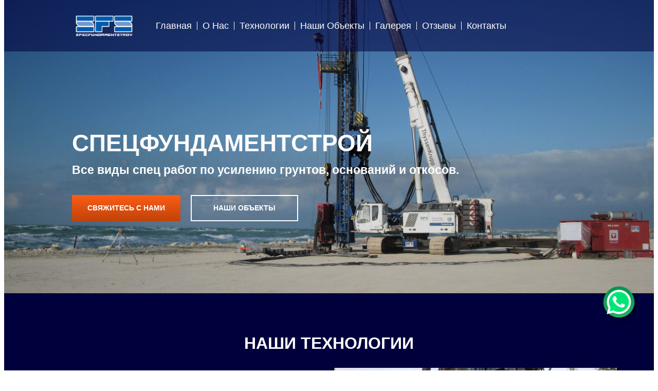

--- FILE ---
content_type: text/html; charset=UTF-8
request_url: https://sfstroy.kz/?maqm913uzuo585_html
body_size: 20598
content:
<!DOCTYPE html>
<html lang="ru-RU">
<head>
	<meta charset="UTF-8">
			<title>Спецфундаментстрой - Геотехнические и фундаментные работы в Казахстане</title>
		<meta name="viewport" content="width=device-width, initial-scale=1" />
<meta name='robots' content='max-image-preview:large' />
<meta name="description" content="Геотехнические и фундаментные работы под ключ: буронабивные сваи, виброраскатка, шпунтовые ограждения, анкера, укрепление откосов.">
<title>Спецфундаментстрой - Геотехнические и фундаментные работы в Казахстане</title>
<link rel="alternate" type="application/rss+xml" title="Спецфундаментстрой &raquo; Лента" href="https://sfstroy.kz/index.php/feed/" />
<link rel="alternate" type="application/rss+xml" title="Спецфундаментстрой &raquo; Лента комментариев" href="https://sfstroy.kz/index.php/comments/feed/" />
<link rel="alternate" title="oEmbed (JSON)" type="application/json+oembed" href="https://sfstroy.kz/index.php/wp-json/oembed/1.0/embed?url=https%3A%2F%2Fsfstroy.kz%2F" />
<link rel="alternate" title="oEmbed (XML)" type="text/xml+oembed" href="https://sfstroy.kz/index.php/wp-json/oembed/1.0/embed?url=https%3A%2F%2Fsfstroy.kz%2F&#038;format=xml" />
<style id='wp-img-auto-sizes-contain-inline-css'>
img:is([sizes=auto i],[sizes^="auto," i]){contain-intrinsic-size:3000px 1500px}
/*# sourceURL=wp-img-auto-sizes-contain-inline-css */
</style>
<style id='wp-emoji-styles-inline-css'>

	img.wp-smiley, img.emoji {
		display: inline !important;
		border: none !important;
		box-shadow: none !important;
		height: 1em !important;
		width: 1em !important;
		margin: 0 0.07em !important;
		vertical-align: -0.1em !important;
		background: none !important;
		padding: 0 !important;
	}
/*# sourceURL=wp-emoji-styles-inline-css */
</style>
<style id='wp-block-library-inline-css'>
:root{--wp-block-synced-color:#7a00df;--wp-block-synced-color--rgb:122,0,223;--wp-bound-block-color:var(--wp-block-synced-color);--wp-editor-canvas-background:#ddd;--wp-admin-theme-color:#007cba;--wp-admin-theme-color--rgb:0,124,186;--wp-admin-theme-color-darker-10:#006ba1;--wp-admin-theme-color-darker-10--rgb:0,107,160.5;--wp-admin-theme-color-darker-20:#005a87;--wp-admin-theme-color-darker-20--rgb:0,90,135;--wp-admin-border-width-focus:2px}@media (min-resolution:192dpi){:root{--wp-admin-border-width-focus:1.5px}}.wp-element-button{cursor:pointer}:root .has-very-light-gray-background-color{background-color:#eee}:root .has-very-dark-gray-background-color{background-color:#313131}:root .has-very-light-gray-color{color:#eee}:root .has-very-dark-gray-color{color:#313131}:root .has-vivid-green-cyan-to-vivid-cyan-blue-gradient-background{background:linear-gradient(135deg,#00d084,#0693e3)}:root .has-purple-crush-gradient-background{background:linear-gradient(135deg,#34e2e4,#4721fb 50%,#ab1dfe)}:root .has-hazy-dawn-gradient-background{background:linear-gradient(135deg,#faaca8,#dad0ec)}:root .has-subdued-olive-gradient-background{background:linear-gradient(135deg,#fafae1,#67a671)}:root .has-atomic-cream-gradient-background{background:linear-gradient(135deg,#fdd79a,#004a59)}:root .has-nightshade-gradient-background{background:linear-gradient(135deg,#330968,#31cdcf)}:root .has-midnight-gradient-background{background:linear-gradient(135deg,#020381,#2874fc)}:root{--wp--preset--font-size--normal:16px;--wp--preset--font-size--huge:42px}.has-regular-font-size{font-size:1em}.has-larger-font-size{font-size:2.625em}.has-normal-font-size{font-size:var(--wp--preset--font-size--normal)}.has-huge-font-size{font-size:var(--wp--preset--font-size--huge)}.has-text-align-center{text-align:center}.has-text-align-left{text-align:left}.has-text-align-right{text-align:right}.has-fit-text{white-space:nowrap!important}#end-resizable-editor-section{display:none}.aligncenter{clear:both}.items-justified-left{justify-content:flex-start}.items-justified-center{justify-content:center}.items-justified-right{justify-content:flex-end}.items-justified-space-between{justify-content:space-between}.screen-reader-text{border:0;clip-path:inset(50%);height:1px;margin:-1px;overflow:hidden;padding:0;position:absolute;width:1px;word-wrap:normal!important}.screen-reader-text:focus{background-color:#ddd;clip-path:none;color:#444;display:block;font-size:1em;height:auto;left:5px;line-height:normal;padding:15px 23px 14px;text-decoration:none;top:5px;width:auto;z-index:100000}html :where(.has-border-color){border-style:solid}html :where([style*=border-top-color]){border-top-style:solid}html :where([style*=border-right-color]){border-right-style:solid}html :where([style*=border-bottom-color]){border-bottom-style:solid}html :where([style*=border-left-color]){border-left-style:solid}html :where([style*=border-width]){border-style:solid}html :where([style*=border-top-width]){border-top-style:solid}html :where([style*=border-right-width]){border-right-style:solid}html :where([style*=border-bottom-width]){border-bottom-style:solid}html :where([style*=border-left-width]){border-left-style:solid}html :where(img[class*=wp-image-]){height:auto;max-width:100%}:where(figure){margin:0 0 1em}html :where(.is-position-sticky){--wp-admin--admin-bar--position-offset:var(--wp-admin--admin-bar--height,0px)}@media screen and (max-width:600px){html :where(.is-position-sticky){--wp-admin--admin-bar--position-offset:0px}}
/*# sourceURL=/wp-includes/css/dist/block-library/common.min.css */
</style>
<style id='global-styles-inline-css'>
:root{--wp--preset--aspect-ratio--square: 1;--wp--preset--aspect-ratio--4-3: 4/3;--wp--preset--aspect-ratio--3-4: 3/4;--wp--preset--aspect-ratio--3-2: 3/2;--wp--preset--aspect-ratio--2-3: 2/3;--wp--preset--aspect-ratio--16-9: 16/9;--wp--preset--aspect-ratio--9-16: 9/16;--wp--preset--color--black: #000000;--wp--preset--color--cyan-bluish-gray: #abb8c3;--wp--preset--color--white: #ffffff;--wp--preset--color--pale-pink: #f78da7;--wp--preset--color--vivid-red: #cf2e2e;--wp--preset--color--luminous-vivid-orange: #ff6900;--wp--preset--color--luminous-vivid-amber: #fcb900;--wp--preset--color--light-green-cyan: #7bdcb5;--wp--preset--color--vivid-green-cyan: #00d084;--wp--preset--color--pale-cyan-blue: #8ed1fc;--wp--preset--color--vivid-cyan-blue: #0693e3;--wp--preset--color--vivid-purple: #9b51e0;--wp--preset--color--foreground: #000000;--wp--preset--color--background: #ffffff;--wp--preset--color--primary: #1a4548;--wp--preset--color--secondary: #ffe2c7;--wp--preset--color--tertiary: #F6F6F6;--wp--preset--gradient--vivid-cyan-blue-to-vivid-purple: linear-gradient(135deg,rgb(6,147,227) 0%,rgb(155,81,224) 100%);--wp--preset--gradient--light-green-cyan-to-vivid-green-cyan: linear-gradient(135deg,rgb(122,220,180) 0%,rgb(0,208,130) 100%);--wp--preset--gradient--luminous-vivid-amber-to-luminous-vivid-orange: linear-gradient(135deg,rgb(252,185,0) 0%,rgb(255,105,0) 100%);--wp--preset--gradient--luminous-vivid-orange-to-vivid-red: linear-gradient(135deg,rgb(255,105,0) 0%,rgb(207,46,46) 100%);--wp--preset--gradient--very-light-gray-to-cyan-bluish-gray: linear-gradient(135deg,rgb(238,238,238) 0%,rgb(169,184,195) 100%);--wp--preset--gradient--cool-to-warm-spectrum: linear-gradient(135deg,rgb(74,234,220) 0%,rgb(151,120,209) 20%,rgb(207,42,186) 40%,rgb(238,44,130) 60%,rgb(251,105,98) 80%,rgb(254,248,76) 100%);--wp--preset--gradient--blush-light-purple: linear-gradient(135deg,rgb(255,206,236) 0%,rgb(152,150,240) 100%);--wp--preset--gradient--blush-bordeaux: linear-gradient(135deg,rgb(254,205,165) 0%,rgb(254,45,45) 50%,rgb(107,0,62) 100%);--wp--preset--gradient--luminous-dusk: linear-gradient(135deg,rgb(255,203,112) 0%,rgb(199,81,192) 50%,rgb(65,88,208) 100%);--wp--preset--gradient--pale-ocean: linear-gradient(135deg,rgb(255,245,203) 0%,rgb(182,227,212) 50%,rgb(51,167,181) 100%);--wp--preset--gradient--electric-grass: linear-gradient(135deg,rgb(202,248,128) 0%,rgb(113,206,126) 100%);--wp--preset--gradient--midnight: linear-gradient(135deg,rgb(2,3,129) 0%,rgb(40,116,252) 100%);--wp--preset--gradient--vertical-secondary-to-tertiary: linear-gradient(to bottom,var(--wp--preset--color--secondary) 0%,var(--wp--preset--color--tertiary) 100%);--wp--preset--gradient--vertical-secondary-to-background: linear-gradient(to bottom,var(--wp--preset--color--secondary) 0%,var(--wp--preset--color--background) 100%);--wp--preset--gradient--vertical-tertiary-to-background: linear-gradient(to bottom,var(--wp--preset--color--tertiary) 0%,var(--wp--preset--color--background) 100%);--wp--preset--gradient--diagonal-primary-to-foreground: linear-gradient(to bottom right,var(--wp--preset--color--primary) 0%,var(--wp--preset--color--foreground) 100%);--wp--preset--gradient--diagonal-secondary-to-background: linear-gradient(to bottom right,var(--wp--preset--color--secondary) 50%,var(--wp--preset--color--background) 50%);--wp--preset--gradient--diagonal-background-to-secondary: linear-gradient(to bottom right,var(--wp--preset--color--background) 50%,var(--wp--preset--color--secondary) 50%);--wp--preset--gradient--diagonal-tertiary-to-background: linear-gradient(to bottom right,var(--wp--preset--color--tertiary) 50%,var(--wp--preset--color--background) 50%);--wp--preset--gradient--diagonal-background-to-tertiary: linear-gradient(to bottom right,var(--wp--preset--color--background) 50%,var(--wp--preset--color--tertiary) 50%);--wp--preset--font-size--small: 1rem;--wp--preset--font-size--medium: 1.125rem;--wp--preset--font-size--large: 1.75rem;--wp--preset--font-size--x-large: clamp(1.75rem, 3vw, 2.25rem);--wp--preset--font-family--system-font: -apple-system,BlinkMacSystemFont,"Segoe UI",Roboto,Oxygen-Sans,Ubuntu,Cantarell,"Helvetica Neue",sans-serif;--wp--preset--font-family--source-serif-pro: "Source Serif Pro", serif;--wp--preset--spacing--20: 0.44rem;--wp--preset--spacing--30: 0.67rem;--wp--preset--spacing--40: 1rem;--wp--preset--spacing--50: 1.5rem;--wp--preset--spacing--60: 2.25rem;--wp--preset--spacing--70: 3.38rem;--wp--preset--spacing--80: 5.06rem;--wp--preset--shadow--natural: 6px 6px 9px rgba(0, 0, 0, 0.2);--wp--preset--shadow--deep: 12px 12px 50px rgba(0, 0, 0, 0.4);--wp--preset--shadow--sharp: 6px 6px 0px rgba(0, 0, 0, 0.2);--wp--preset--shadow--outlined: 6px 6px 0px -3px rgb(255, 255, 255), 6px 6px rgb(0, 0, 0);--wp--preset--shadow--crisp: 6px 6px 0px rgb(0, 0, 0);--wp--custom--spacing--small: max(1.25rem, 5vw);--wp--custom--spacing--medium: clamp(2rem, 8vw, calc(4 * var(--wp--style--block-gap)));--wp--custom--spacing--large: clamp(4rem, 10vw, 8rem);--wp--custom--spacing--outer: var(--wp--custom--spacing--small, 1.25rem);--wp--custom--typography--font-size--huge: clamp(2.25rem, 4vw, 2.75rem);--wp--custom--typography--font-size--gigantic: clamp(2.75rem, 6vw, 3.25rem);--wp--custom--typography--font-size--colossal: clamp(3.25rem, 8vw, 6.25rem);--wp--custom--typography--line-height--tiny: 1.15;--wp--custom--typography--line-height--small: 1.2;--wp--custom--typography--line-height--medium: 1.4;--wp--custom--typography--line-height--normal: 1.6;}:root { --wp--style--global--content-size: 650px;--wp--style--global--wide-size: 1000px; }:where(body) { margin: 0; }.wp-site-blocks > .alignleft { float: left; margin-right: 2em; }.wp-site-blocks > .alignright { float: right; margin-left: 2em; }.wp-site-blocks > .aligncenter { justify-content: center; margin-left: auto; margin-right: auto; }:where(.wp-site-blocks) > * { margin-block-start: 1.5rem; margin-block-end: 0; }:where(.wp-site-blocks) > :first-child { margin-block-start: 0; }:where(.wp-site-blocks) > :last-child { margin-block-end: 0; }:root { --wp--style--block-gap: 1.5rem; }:root :where(.is-layout-flow) > :first-child{margin-block-start: 0;}:root :where(.is-layout-flow) > :last-child{margin-block-end: 0;}:root :where(.is-layout-flow) > *{margin-block-start: 1.5rem;margin-block-end: 0;}:root :where(.is-layout-constrained) > :first-child{margin-block-start: 0;}:root :where(.is-layout-constrained) > :last-child{margin-block-end: 0;}:root :where(.is-layout-constrained) > *{margin-block-start: 1.5rem;margin-block-end: 0;}:root :where(.is-layout-flex){gap: 1.5rem;}:root :where(.is-layout-grid){gap: 1.5rem;}.is-layout-flow > .alignleft{float: left;margin-inline-start: 0;margin-inline-end: 2em;}.is-layout-flow > .alignright{float: right;margin-inline-start: 2em;margin-inline-end: 0;}.is-layout-flow > .aligncenter{margin-left: auto !important;margin-right: auto !important;}.is-layout-constrained > .alignleft{float: left;margin-inline-start: 0;margin-inline-end: 2em;}.is-layout-constrained > .alignright{float: right;margin-inline-start: 2em;margin-inline-end: 0;}.is-layout-constrained > .aligncenter{margin-left: auto !important;margin-right: auto !important;}.is-layout-constrained > :where(:not(.alignleft):not(.alignright):not(.alignfull)){max-width: var(--wp--style--global--content-size);margin-left: auto !important;margin-right: auto !important;}.is-layout-constrained > .alignwide{max-width: var(--wp--style--global--wide-size);}body .is-layout-flex{display: flex;}.is-layout-flex{flex-wrap: wrap;align-items: center;}.is-layout-flex > :is(*, div){margin: 0;}body .is-layout-grid{display: grid;}.is-layout-grid > :is(*, div){margin: 0;}body{background-color: var(--wp--preset--color--background);color: var(--wp--preset--color--foreground);font-family: var(--wp--preset--font-family--system-font);font-size: var(--wp--preset--font-size--medium);line-height: var(--wp--custom--typography--line-height--normal);padding-top: 0px;padding-right: 0px;padding-bottom: 0px;padding-left: 0px;}a:where(:not(.wp-element-button)){color: var(--wp--preset--color--foreground);text-decoration: underline;}h1{font-family: var(--wp--preset--font-family--source-serif-pro);font-size: var(--wp--custom--typography--font-size--colossal);font-weight: 300;line-height: var(--wp--custom--typography--line-height--tiny);}h2{font-family: var(--wp--preset--font-family--source-serif-pro);font-size: var(--wp--custom--typography--font-size--gigantic);font-weight: 300;line-height: var(--wp--custom--typography--line-height--small);}h3{font-family: var(--wp--preset--font-family--source-serif-pro);font-size: var(--wp--custom--typography--font-size--huge);font-weight: 300;line-height: var(--wp--custom--typography--line-height--tiny);}h4{font-family: var(--wp--preset--font-family--source-serif-pro);font-size: var(--wp--preset--font-size--x-large);font-weight: 300;line-height: var(--wp--custom--typography--line-height--tiny);}h5{font-family: var(--wp--preset--font-family--system-font);font-size: var(--wp--preset--font-size--medium);font-weight: 700;line-height: var(--wp--custom--typography--line-height--normal);text-transform: uppercase;}h6{font-family: var(--wp--preset--font-family--system-font);font-size: var(--wp--preset--font-size--medium);font-weight: 400;line-height: var(--wp--custom--typography--line-height--normal);text-transform: uppercase;}:root :where(.wp-element-button, .wp-block-button__link){background-color: #32373c;border-width: 0;color: #fff;font-family: inherit;font-size: inherit;font-style: inherit;font-weight: inherit;letter-spacing: inherit;line-height: inherit;padding-top: calc(0.667em + 2px);padding-right: calc(1.333em + 2px);padding-bottom: calc(0.667em + 2px);padding-left: calc(1.333em + 2px);text-decoration: none;text-transform: inherit;}.has-black-color{color: var(--wp--preset--color--black) !important;}.has-cyan-bluish-gray-color{color: var(--wp--preset--color--cyan-bluish-gray) !important;}.has-white-color{color: var(--wp--preset--color--white) !important;}.has-pale-pink-color{color: var(--wp--preset--color--pale-pink) !important;}.has-vivid-red-color{color: var(--wp--preset--color--vivid-red) !important;}.has-luminous-vivid-orange-color{color: var(--wp--preset--color--luminous-vivid-orange) !important;}.has-luminous-vivid-amber-color{color: var(--wp--preset--color--luminous-vivid-amber) !important;}.has-light-green-cyan-color{color: var(--wp--preset--color--light-green-cyan) !important;}.has-vivid-green-cyan-color{color: var(--wp--preset--color--vivid-green-cyan) !important;}.has-pale-cyan-blue-color{color: var(--wp--preset--color--pale-cyan-blue) !important;}.has-vivid-cyan-blue-color{color: var(--wp--preset--color--vivid-cyan-blue) !important;}.has-vivid-purple-color{color: var(--wp--preset--color--vivid-purple) !important;}.has-foreground-color{color: var(--wp--preset--color--foreground) !important;}.has-background-color{color: var(--wp--preset--color--background) !important;}.has-primary-color{color: var(--wp--preset--color--primary) !important;}.has-secondary-color{color: var(--wp--preset--color--secondary) !important;}.has-tertiary-color{color: var(--wp--preset--color--tertiary) !important;}.has-black-background-color{background-color: var(--wp--preset--color--black) !important;}.has-cyan-bluish-gray-background-color{background-color: var(--wp--preset--color--cyan-bluish-gray) !important;}.has-white-background-color{background-color: var(--wp--preset--color--white) !important;}.has-pale-pink-background-color{background-color: var(--wp--preset--color--pale-pink) !important;}.has-vivid-red-background-color{background-color: var(--wp--preset--color--vivid-red) !important;}.has-luminous-vivid-orange-background-color{background-color: var(--wp--preset--color--luminous-vivid-orange) !important;}.has-luminous-vivid-amber-background-color{background-color: var(--wp--preset--color--luminous-vivid-amber) !important;}.has-light-green-cyan-background-color{background-color: var(--wp--preset--color--light-green-cyan) !important;}.has-vivid-green-cyan-background-color{background-color: var(--wp--preset--color--vivid-green-cyan) !important;}.has-pale-cyan-blue-background-color{background-color: var(--wp--preset--color--pale-cyan-blue) !important;}.has-vivid-cyan-blue-background-color{background-color: var(--wp--preset--color--vivid-cyan-blue) !important;}.has-vivid-purple-background-color{background-color: var(--wp--preset--color--vivid-purple) !important;}.has-foreground-background-color{background-color: var(--wp--preset--color--foreground) !important;}.has-background-background-color{background-color: var(--wp--preset--color--background) !important;}.has-primary-background-color{background-color: var(--wp--preset--color--primary) !important;}.has-secondary-background-color{background-color: var(--wp--preset--color--secondary) !important;}.has-tertiary-background-color{background-color: var(--wp--preset--color--tertiary) !important;}.has-black-border-color{border-color: var(--wp--preset--color--black) !important;}.has-cyan-bluish-gray-border-color{border-color: var(--wp--preset--color--cyan-bluish-gray) !important;}.has-white-border-color{border-color: var(--wp--preset--color--white) !important;}.has-pale-pink-border-color{border-color: var(--wp--preset--color--pale-pink) !important;}.has-vivid-red-border-color{border-color: var(--wp--preset--color--vivid-red) !important;}.has-luminous-vivid-orange-border-color{border-color: var(--wp--preset--color--luminous-vivid-orange) !important;}.has-luminous-vivid-amber-border-color{border-color: var(--wp--preset--color--luminous-vivid-amber) !important;}.has-light-green-cyan-border-color{border-color: var(--wp--preset--color--light-green-cyan) !important;}.has-vivid-green-cyan-border-color{border-color: var(--wp--preset--color--vivid-green-cyan) !important;}.has-pale-cyan-blue-border-color{border-color: var(--wp--preset--color--pale-cyan-blue) !important;}.has-vivid-cyan-blue-border-color{border-color: var(--wp--preset--color--vivid-cyan-blue) !important;}.has-vivid-purple-border-color{border-color: var(--wp--preset--color--vivid-purple) !important;}.has-foreground-border-color{border-color: var(--wp--preset--color--foreground) !important;}.has-background-border-color{border-color: var(--wp--preset--color--background) !important;}.has-primary-border-color{border-color: var(--wp--preset--color--primary) !important;}.has-secondary-border-color{border-color: var(--wp--preset--color--secondary) !important;}.has-tertiary-border-color{border-color: var(--wp--preset--color--tertiary) !important;}.has-vivid-cyan-blue-to-vivid-purple-gradient-background{background: var(--wp--preset--gradient--vivid-cyan-blue-to-vivid-purple) !important;}.has-light-green-cyan-to-vivid-green-cyan-gradient-background{background: var(--wp--preset--gradient--light-green-cyan-to-vivid-green-cyan) !important;}.has-luminous-vivid-amber-to-luminous-vivid-orange-gradient-background{background: var(--wp--preset--gradient--luminous-vivid-amber-to-luminous-vivid-orange) !important;}.has-luminous-vivid-orange-to-vivid-red-gradient-background{background: var(--wp--preset--gradient--luminous-vivid-orange-to-vivid-red) !important;}.has-very-light-gray-to-cyan-bluish-gray-gradient-background{background: var(--wp--preset--gradient--very-light-gray-to-cyan-bluish-gray) !important;}.has-cool-to-warm-spectrum-gradient-background{background: var(--wp--preset--gradient--cool-to-warm-spectrum) !important;}.has-blush-light-purple-gradient-background{background: var(--wp--preset--gradient--blush-light-purple) !important;}.has-blush-bordeaux-gradient-background{background: var(--wp--preset--gradient--blush-bordeaux) !important;}.has-luminous-dusk-gradient-background{background: var(--wp--preset--gradient--luminous-dusk) !important;}.has-pale-ocean-gradient-background{background: var(--wp--preset--gradient--pale-ocean) !important;}.has-electric-grass-gradient-background{background: var(--wp--preset--gradient--electric-grass) !important;}.has-midnight-gradient-background{background: var(--wp--preset--gradient--midnight) !important;}.has-vertical-secondary-to-tertiary-gradient-background{background: var(--wp--preset--gradient--vertical-secondary-to-tertiary) !important;}.has-vertical-secondary-to-background-gradient-background{background: var(--wp--preset--gradient--vertical-secondary-to-background) !important;}.has-vertical-tertiary-to-background-gradient-background{background: var(--wp--preset--gradient--vertical-tertiary-to-background) !important;}.has-diagonal-primary-to-foreground-gradient-background{background: var(--wp--preset--gradient--diagonal-primary-to-foreground) !important;}.has-diagonal-secondary-to-background-gradient-background{background: var(--wp--preset--gradient--diagonal-secondary-to-background) !important;}.has-diagonal-background-to-secondary-gradient-background{background: var(--wp--preset--gradient--diagonal-background-to-secondary) !important;}.has-diagonal-tertiary-to-background-gradient-background{background: var(--wp--preset--gradient--diagonal-tertiary-to-background) !important;}.has-diagonal-background-to-tertiary-gradient-background{background: var(--wp--preset--gradient--diagonal-background-to-tertiary) !important;}.has-small-font-size{font-size: var(--wp--preset--font-size--small) !important;}.has-medium-font-size{font-size: var(--wp--preset--font-size--medium) !important;}.has-large-font-size{font-size: var(--wp--preset--font-size--large) !important;}.has-x-large-font-size{font-size: var(--wp--preset--font-size--x-large) !important;}.has-system-font-font-family{font-family: var(--wp--preset--font-family--system-font) !important;}.has-source-serif-pro-font-family{font-family: var(--wp--preset--font-family--source-serif-pro) !important;}
/*# sourceURL=global-styles-inline-css */
</style>
<style id='wp-block-template-skip-link-inline-css'>

		.skip-link.screen-reader-text {
			border: 0;
			clip-path: inset(50%);
			height: 1px;
			margin: -1px;
			overflow: hidden;
			padding: 0;
			position: absolute !important;
			width: 1px;
			word-wrap: normal !important;
		}

		.skip-link.screen-reader-text:focus {
			background-color: #eee;
			clip-path: none;
			color: #444;
			display: block;
			font-size: 1em;
			height: auto;
			left: 5px;
			line-height: normal;
			padding: 15px 23px 14px;
			text-decoration: none;
			top: 5px;
			width: auto;
			z-index: 100000;
		}
/*# sourceURL=wp-block-template-skip-link-inline-css */
</style>
<link rel='stylesheet' id='twentytwentytwo-style-css' href='https://sfstroy.kz/wp-content/themes/twentytwentytwo/style.css?ver=1.4' media='all' />
<link rel='stylesheet' id='elementor-icons-css' href='https://sfstroy.kz/wp-content/plugins/elementor/assets/lib/eicons/css/elementor-icons.min.css?ver=5.18.0' media='all' />
<link rel='stylesheet' id='elementor-frontend-css' href='https://sfstroy.kz/wp-content/plugins/elementor/assets/css/frontend-lite.min.css?ver=3.12.2' media='all' />
<link rel='stylesheet' id='swiper-css' href='https://sfstroy.kz/wp-content/plugins/elementor/assets/lib/swiper/v8/css/swiper.min.css?ver=8.4.5' media='all' />
<link rel='stylesheet' id='elementor-post-133-css' href='https://sfstroy.kz/wp-content/uploads/elementor/css/post-133.css?ver=1686601745' media='all' />
<link rel='stylesheet' id='elementor-pro-css' href='https://sfstroy.kz/wp-content/plugins/elementor-pro/assets/css/frontend-lite.min.css?ver=3.12.2' media='all' />
<link rel='stylesheet' id='elementor-post-2-css' href='https://sfstroy.kz/wp-content/uploads/elementor/css/post-2.css?ver=1765447949' media='all' />
<link rel='stylesheet' id='tablepress-default-css' href='https://sfstroy.kz/wp-content/tablepress-combined.min.css?ver=2' media='all' />
<link rel='stylesheet' id='google-fonts-1-css' href='https://fonts.googleapis.com/css?family=Poppins%3A100%2C100italic%2C200%2C200italic%2C300%2C300italic%2C400%2C400italic%2C500%2C500italic%2C600%2C600italic%2C700%2C700italic%2C800%2C800italic%2C900%2C900italic%7CMontserrat%3A100%2C100italic%2C200%2C200italic%2C300%2C300italic%2C400%2C400italic%2C500%2C500italic%2C600%2C600italic%2C700%2C700italic%2C800%2C800italic%2C900%2C900italic&#038;display=swap&#038;subset=cyrillic&#038;ver=6.9' media='all' />
<link rel='stylesheet' id='elementor-icons-shared-0-css' href='https://sfstroy.kz/wp-content/plugins/elementor/assets/lib/font-awesome/css/fontawesome.min.css?ver=5.15.3' media='all' />
<link rel='stylesheet' id='elementor-icons-fa-solid-css' href='https://sfstroy.kz/wp-content/plugins/elementor/assets/lib/font-awesome/css/solid.min.css?ver=5.15.3' media='all' />
<link rel="preconnect" href="https://fonts.gstatic.com/" crossorigin><link rel="https://api.w.org/" href="https://sfstroy.kz/index.php/wp-json/" /><link rel="alternate" title="JSON" type="application/json" href="https://sfstroy.kz/index.php/wp-json/wp/v2/pages/2" /><link rel="EditURI" type="application/rsd+xml" title="RSD" href="https://sfstroy.kz/xmlrpc.php?rsd" />
<meta name="generator" content="WordPress 6.9" />
<link rel="canonical" href="https://sfstroy.kz/" />
<link rel='shortlink' href='https://sfstroy.kz/' />
<meta name="generator" content="Elementor 3.12.2; features: e_dom_optimization, e_optimized_assets_loading, e_optimized_css_loading, a11y_improvements, additional_custom_breakpoints; settings: css_print_method-external, google_font-enabled, font_display-swap">
<!-- Google Tag Manager -->
<script>(function(w,d,s,l,i){w[l]=w[l]||[];w[l].push({'gtm.start':
new Date().getTime(),event:'gtm.js'});var f=d.getElementsByTagName(s)[0],
j=d.createElement(s),dl=l!='dataLayer'?'&l='+l:'';j.async=true;j.src=
'https://www.googletagmanager.com/gtm.js?id='+i+dl;f.parentNode.insertBefore(j,f);
})(window,document,'script','dataLayer','GTM-P4TXFCPP');</script>
<!-- End Google Tag Manager -->
<!-- Yandex.Metrika counter by Yandex Metrica Plugin -->
<script type="text/javascript" >
    (function(m,e,t,r,i,k,a){m[i]=m[i]||function(){(m[i].a=m[i].a||[]).push(arguments)};
        m[i].l=1*new Date();k=e.createElement(t),a=e.getElementsByTagName(t)[0],k.async=1,k.src=r,a.parentNode.insertBefore(k,a)})
    (window, document, "script", "https://mc.yandex.ru/metrika/tag.js", "ym");

    ym(105629062, "init", {
        id:105629062,
        clickmap:true,
        trackLinks:true,
        accurateTrackBounce:false,
        webvisor:true,
	        });
</script>
<noscript><div><img src="https://mc.yandex.ru/watch/105629062" style="position:absolute; left:-9999px;" alt="" /></div></noscript>
<!-- /Yandex.Metrika counter -->
<style class='wp-fonts-local'>
@font-face{font-family:"Source Serif Pro";font-style:normal;font-weight:200 900;font-display:fallback;src:url('https://sfstroy.kz/wp-content/themes/twentytwentytwo/assets/fonts/source-serif-pro/SourceSerif4Variable-Roman.ttf.woff2') format('woff2');font-stretch:normal;}
@font-face{font-family:"Source Serif Pro";font-style:italic;font-weight:200 900;font-display:fallback;src:url('https://sfstroy.kz/wp-content/themes/twentytwentytwo/assets/fonts/source-serif-pro/SourceSerif4Variable-Italic.ttf.woff2') format('woff2');font-stretch:normal;}
</style>
	<meta name="viewport" content="width=device-width, initial-scale=1.0, viewport-fit=cover" /></head>
<body class="home wp-singular page-template page-template-elementor_canvas page page-id-2 wp-custom-logo wp-embed-responsive wp-theme-twentytwentytwo elementor-default elementor-template-canvas elementor-kit-133 elementor-page elementor-page-2">
	<!-- Google Tag Manager (noscript) -->
<noscript><iframe src="https://www.googletagmanager.com/ns.html?id=GTM-P4TXFCPP"
height="0" width="0" style="display:none;visibility:hidden"></iframe></noscript>
<!-- End Google Tag Manager (noscript) -->
		<div data-elementor-type="wp-page" data-elementor-id="2" class="elementor elementor-2">
									<section class="elementor-section elementor-top-section elementor-element elementor-element-280e8e2 elementor-section-height-min-height elementor-section-boxed elementor-section-height-default elementor-section-items-middle" data-id="280e8e2" data-element_type="section" data-settings="{&quot;background_background&quot;:&quot;classic&quot;,&quot;motion_fx_motion_fx_scrolling&quot;:&quot;yes&quot;,&quot;sticky&quot;:&quot;top&quot;,&quot;motion_fx_devices&quot;:[&quot;desktop&quot;,&quot;tablet&quot;,&quot;mobile&quot;],&quot;sticky_on&quot;:[&quot;desktop&quot;,&quot;tablet&quot;,&quot;mobile&quot;],&quot;sticky_offset&quot;:0,&quot;sticky_effects_offset&quot;:0}">
							<div class="elementor-background-overlay"></div>
							<div class="elementor-container elementor-column-gap-default">
					<div class="elementor-column elementor-col-100 elementor-top-column elementor-element elementor-element-31500d0" data-id="31500d0" data-element_type="column">
			<div class="elementor-widget-wrap elementor-element-populated">
								<section class="elementor-section elementor-inner-section elementor-element elementor-element-5232a89 elementor-section-boxed elementor-section-height-default elementor-section-height-default" data-id="5232a89" data-element_type="section">
						<div class="elementor-container elementor-column-gap-default">
					<div class="elementor-column elementor-col-33 elementor-inner-column elementor-element elementor-element-7750322" data-id="7750322" data-element_type="column">
			<div class="elementor-widget-wrap elementor-element-populated">
								<div class="elementor-element elementor-element-c8f90bd elementor-hidden-mobile elementor-widget elementor-widget-theme-site-logo elementor-widget-image" data-id="c8f90bd" data-element_type="widget" data-widget_type="theme-site-logo.default">
				<div class="elementor-widget-container">
			<style>/*! elementor - v3.12.2 - 23-04-2023 */
.elementor-widget-image{text-align:center}.elementor-widget-image a{display:inline-block}.elementor-widget-image a img[src$=".svg"]{width:48px}.elementor-widget-image img{vertical-align:middle;display:inline-block}</style>								<a href="https://sfstroy.kz">
			<img fetchpriority="high" decoding="async" width="682" height="244" src="https://sfstroy.kz/wp-content/uploads/2023/04/Без-имени-1.png" class="attachment-full size-full wp-image-847" alt="" srcset="https://sfstroy.kz/wp-content/uploads/2023/04/Без-имени-1.png 682w, https://sfstroy.kz/wp-content/uploads/2023/04/Без-имени-1-300x107.png 300w, https://sfstroy.kz/wp-content/uploads/2023/04/Без-имени-1-600x215.png 600w" sizes="(max-width: 682px) 100vw, 682px" />				</a>
											</div>
				</div>
					</div>
		</div>
				<div class="elementor-column elementor-col-33 elementor-inner-column elementor-element elementor-element-5ef2e7c" data-id="5ef2e7c" data-element_type="column">
			<div class="elementor-widget-wrap elementor-element-populated">
								<div class="elementor-element elementor-element-1d097b1 elementor-nav-menu__align-right elementor-widget__width-initial elementor-widget-mobile__width-initial elementor-hidden-mobile elementor-nav-menu--dropdown-tablet elementor-nav-menu__text-align-aside elementor-nav-menu--toggle elementor-nav-menu--burger elementor-widget elementor-widget-nav-menu" data-id="1d097b1" data-element_type="widget" data-settings="{&quot;layout&quot;:&quot;horizontal&quot;,&quot;submenu_icon&quot;:{&quot;value&quot;:&quot;&lt;i class=\&quot;fas fa-caret-down\&quot;&gt;&lt;\/i&gt;&quot;,&quot;library&quot;:&quot;fa-solid&quot;},&quot;toggle&quot;:&quot;burger&quot;}" data-widget_type="nav-menu.default">
				<div class="elementor-widget-container">
			<link rel="stylesheet" href="https://sfstroy.kz/wp-content/plugins/elementor-pro/assets/css/widget-nav-menu.min.css">			<nav class="elementor-nav-menu--main elementor-nav-menu__container elementor-nav-menu--layout-horizontal e--pointer-underline e--animation-fade">
				<ul id="menu-1-1d097b1" class="elementor-nav-menu"><li class="menu-item menu-item-type-post_type menu-item-object-page menu-item-home current-menu-item page_item page-item-2 current_page_item menu-item-1562"><a href="https://sfstroy.kz/" aria-current="page" class="elementor-item elementor-item-active">Главная</a></li>
<li class="menu-item menu-item-type-post_type menu-item-object-page menu-item-1564"><a href="https://sfstroy.kz/index.php/about/" class="elementor-item">О Нас</a></li>
<li class="menu-item menu-item-type-custom menu-item-object-custom menu-item-1565"><a href="https://sfstroy.kz/index.php#tech" class="elementor-item elementor-item-anchor">Технологии</a></li>
<li class="menu-item menu-item-type-post_type menu-item-object-page menu-item-1563"><a href="https://sfstroy.kz/index.php/objects/" class="elementor-item">Наши Объекты</a></li>
<li class="menu-item menu-item-type-custom menu-item-object-custom menu-item-1566"><a href="https://sfstroy.kz/index.php#gallery" class="elementor-item elementor-item-anchor">Галерея</a></li>
<li class="menu-item menu-item-type-custom menu-item-object-custom menu-item-1567"><a href="https://sfstroy.kz/index.php#otzyvi" class="elementor-item elementor-item-anchor">Отзывы</a></li>
<li class="menu-item menu-item-type-custom menu-item-object-custom menu-item-1568"><a href="https://sfstroy.kz/index.php#contacts" class="elementor-item elementor-item-anchor">Контакты</a></li>
</ul>			</nav>
					<div class="elementor-menu-toggle" role="button" tabindex="0" aria-label="Menu Toggle" aria-expanded="false">
			<i aria-hidden="true" role="presentation" class="elementor-menu-toggle__icon--open eicon-menu-bar"></i><i aria-hidden="true" role="presentation" class="elementor-menu-toggle__icon--close eicon-close"></i>			<span class="elementor-screen-only">Menu</span>
		</div>
					<nav class="elementor-nav-menu--dropdown elementor-nav-menu__container" aria-hidden="true">
				<ul id="menu-2-1d097b1" class="elementor-nav-menu"><li class="menu-item menu-item-type-post_type menu-item-object-page menu-item-home current-menu-item page_item page-item-2 current_page_item menu-item-1562"><a href="https://sfstroy.kz/" aria-current="page" class="elementor-item elementor-item-active" tabindex="-1">Главная</a></li>
<li class="menu-item menu-item-type-post_type menu-item-object-page menu-item-1564"><a href="https://sfstroy.kz/index.php/about/" class="elementor-item" tabindex="-1">О Нас</a></li>
<li class="menu-item menu-item-type-custom menu-item-object-custom menu-item-1565"><a href="https://sfstroy.kz/index.php#tech" class="elementor-item elementor-item-anchor" tabindex="-1">Технологии</a></li>
<li class="menu-item menu-item-type-post_type menu-item-object-page menu-item-1563"><a href="https://sfstroy.kz/index.php/objects/" class="elementor-item" tabindex="-1">Наши Объекты</a></li>
<li class="menu-item menu-item-type-custom menu-item-object-custom menu-item-1566"><a href="https://sfstroy.kz/index.php#gallery" class="elementor-item elementor-item-anchor" tabindex="-1">Галерея</a></li>
<li class="menu-item menu-item-type-custom menu-item-object-custom menu-item-1567"><a href="https://sfstroy.kz/index.php#otzyvi" class="elementor-item elementor-item-anchor" tabindex="-1">Отзывы</a></li>
<li class="menu-item menu-item-type-custom menu-item-object-custom menu-item-1568"><a href="https://sfstroy.kz/index.php#contacts" class="elementor-item elementor-item-anchor" tabindex="-1">Контакты</a></li>
</ul>			</nav>
				</div>
				</div>
				<div class="elementor-element elementor-element-4503c40 elementor-widget__width-initial elementor-hidden-desktop elementor-hidden-tablet elementor-widget elementor-widget-theme-site-logo elementor-widget-image" data-id="4503c40" data-element_type="widget" data-widget_type="theme-site-logo.default">
				<div class="elementor-widget-container">
											<a href="https://sfstroy.kz">
			<img decoding="async" src="https://sfstroy.kz/wp-content/uploads/elementor/thumbs/-имени-1-q6z7s0kzu4r7frri0uij9m2blz54gyyq4090w1or28.png" title="Без имени-1" alt="Без имени-1" loading="lazy" />				</a>
											</div>
				</div>
					</div>
		</div>
				<div class="elementor-column elementor-col-33 elementor-inner-column elementor-element elementor-element-ffb60d4" data-id="ffb60d4" data-element_type="column">
			<div class="elementor-widget-wrap elementor-element-populated">
								<div class="elementor-element elementor-element-39f33b0 elementor-widget__width-initial elementor-hidden-desktop elementor-hidden-tablet elementor-nav-menu--stretch elementor-nav-menu__text-align-aside elementor-nav-menu--toggle elementor-nav-menu--burger elementor-widget elementor-widget-nav-menu" data-id="39f33b0" data-element_type="widget" data-settings="{&quot;layout&quot;:&quot;dropdown&quot;,&quot;full_width&quot;:&quot;stretch&quot;,&quot;submenu_icon&quot;:{&quot;value&quot;:&quot;&lt;i class=\&quot;fas fa-caret-down\&quot;&gt;&lt;\/i&gt;&quot;,&quot;library&quot;:&quot;fa-solid&quot;},&quot;toggle&quot;:&quot;burger&quot;}" data-widget_type="nav-menu.default">
				<div class="elementor-widget-container">
					<div class="elementor-menu-toggle" role="button" tabindex="0" aria-label="Menu Toggle" aria-expanded="false">
			<i aria-hidden="true" role="presentation" class="elementor-menu-toggle__icon--open eicon-menu-bar"></i><i aria-hidden="true" role="presentation" class="elementor-menu-toggle__icon--close eicon-close"></i>			<span class="elementor-screen-only">Menu</span>
		</div>
					<nav class="elementor-nav-menu--dropdown elementor-nav-menu__container" aria-hidden="true">
				<ul id="menu-2-39f33b0" class="elementor-nav-menu"><li class="menu-item menu-item-type-post_type menu-item-object-page menu-item-home current-menu-item page_item page-item-2 current_page_item menu-item-1562"><a href="https://sfstroy.kz/" aria-current="page" class="elementor-item elementor-item-active" tabindex="-1">Главная</a></li>
<li class="menu-item menu-item-type-post_type menu-item-object-page menu-item-1564"><a href="https://sfstroy.kz/index.php/about/" class="elementor-item" tabindex="-1">О Нас</a></li>
<li class="menu-item menu-item-type-custom menu-item-object-custom menu-item-1565"><a href="https://sfstroy.kz/index.php#tech" class="elementor-item elementor-item-anchor" tabindex="-1">Технологии</a></li>
<li class="menu-item menu-item-type-post_type menu-item-object-page menu-item-1563"><a href="https://sfstroy.kz/index.php/objects/" class="elementor-item" tabindex="-1">Наши Объекты</a></li>
<li class="menu-item menu-item-type-custom menu-item-object-custom menu-item-1566"><a href="https://sfstroy.kz/index.php#gallery" class="elementor-item elementor-item-anchor" tabindex="-1">Галерея</a></li>
<li class="menu-item menu-item-type-custom menu-item-object-custom menu-item-1567"><a href="https://sfstroy.kz/index.php#otzyvi" class="elementor-item elementor-item-anchor" tabindex="-1">Отзывы</a></li>
<li class="menu-item menu-item-type-custom menu-item-object-custom menu-item-1568"><a href="https://sfstroy.kz/index.php#contacts" class="elementor-item elementor-item-anchor" tabindex="-1">Контакты</a></li>
</ul>			</nav>
				</div>
				</div>
					</div>
		</div>
							</div>
		</section>
					</div>
		</div>
							</div>
		</section>
				<section class="elementor-section elementor-top-section elementor-element elementor-element-5dad5ab elementor-section-boxed elementor-section-height-default elementor-section-height-default" data-id="5dad5ab" data-element_type="section" data-settings="{&quot;background_background&quot;:&quot;classic&quot;}">
							<div class="elementor-background-overlay"></div>
							<div class="elementor-container elementor-column-gap-default">
					<div class="elementor-column elementor-col-100 elementor-top-column elementor-element elementor-element-fca7d79" data-id="fca7d79" data-element_type="column">
			<div class="elementor-widget-wrap elementor-element-populated">
								<section class="elementor-section elementor-inner-section elementor-element elementor-element-ccd1fd8 elementor-section-full_width elementor-section-height-default elementor-section-height-default" data-id="ccd1fd8" data-element_type="section">
							<div class="elementor-background-overlay"></div>
							<div class="elementor-container elementor-column-gap-default">
					<div class="elementor-column elementor-col-100 elementor-inner-column elementor-element elementor-element-0c18f2c" data-id="0c18f2c" data-element_type="column">
			<div class="elementor-widget-wrap elementor-element-populated">
								<div class="elementor-element elementor-element-2f566bd elementor-widget elementor-widget-heading" data-id="2f566bd" data-element_type="widget" data-widget_type="heading.default">
				<div class="elementor-widget-container">
			<style>/*! elementor - v3.12.2 - 23-04-2023 */
.elementor-heading-title{padding:0;margin:0;line-height:1}.elementor-widget-heading .elementor-heading-title[class*=elementor-size-]>a{color:inherit;font-size:inherit;line-height:inherit}.elementor-widget-heading .elementor-heading-title.elementor-size-small{font-size:15px}.elementor-widget-heading .elementor-heading-title.elementor-size-medium{font-size:19px}.elementor-widget-heading .elementor-heading-title.elementor-size-large{font-size:29px}.elementor-widget-heading .elementor-heading-title.elementor-size-xl{font-size:39px}.elementor-widget-heading .elementor-heading-title.elementor-size-xxl{font-size:59px}</style><h2 class="elementor-heading-title elementor-size-default">СПЕЦФУНДАМЕНТСТРОЙ</h2>		</div>
				</div>
				<div class="elementor-element elementor-element-365fe62 elementor-widget elementor-widget-text-editor" data-id="365fe62" data-element_type="widget" data-widget_type="text-editor.default">
				<div class="elementor-widget-container">
			<style>/*! elementor - v3.12.2 - 23-04-2023 */
.elementor-widget-text-editor.elementor-drop-cap-view-stacked .elementor-drop-cap{background-color:#69727d;color:#fff}.elementor-widget-text-editor.elementor-drop-cap-view-framed .elementor-drop-cap{color:#69727d;border:3px solid;background-color:transparent}.elementor-widget-text-editor:not(.elementor-drop-cap-view-default) .elementor-drop-cap{margin-top:8px}.elementor-widget-text-editor:not(.elementor-drop-cap-view-default) .elementor-drop-cap-letter{width:1em;height:1em}.elementor-widget-text-editor .elementor-drop-cap{float:left;text-align:center;line-height:1;font-size:50px}.elementor-widget-text-editor .elementor-drop-cap-letter{display:inline-block}</style>				<p>Все виды спец работ по усилению грунтов, оснований и откосов.</p>						</div>
				</div>
				<div class="elementor-element elementor-element-7c4888c elementor-widget__width-auto elementor-widget elementor-widget-button" data-id="7c4888c" data-element_type="widget" data-widget_type="button.default">
				<div class="elementor-widget-container">
					<div class="elementor-button-wrapper">
			<a href="tel:87012207677" class="elementor-button-link elementor-button elementor-size-sm" role="button">
						<span class="elementor-button-content-wrapper">
						<span class="elementor-button-text">Cвяжитесь с нами</span>
		</span>
					</a>
		</div>
				</div>
				</div>
				<div class="elementor-element elementor-element-84fb929 elementor-widget__width-auto elementor-widget elementor-widget-button" data-id="84fb929" data-element_type="widget" data-widget_type="button.default">
				<div class="elementor-widget-container">
					<div class="elementor-button-wrapper">
			<a href="https://sfstroy.kz/index.php/objects/" class="elementor-button-link elementor-button elementor-size-sm" role="button">
						<span class="elementor-button-content-wrapper">
						<span class="elementor-button-text">Наши объекты</span>
		</span>
					</a>
		</div>
				</div>
				</div>
					</div>
		</div>
							</div>
		</section>
					</div>
		</div>
							</div>
		</section>
				<section class="elementor-section elementor-top-section elementor-element elementor-element-9a0f4bb elementor-section-boxed elementor-section-height-default elementor-section-height-default" data-id="9a0f4bb" data-element_type="section" id="tech" data-settings="{&quot;background_background&quot;:&quot;classic&quot;}">
							<div class="elementor-background-overlay"></div>
							<div class="elementor-container elementor-column-gap-default">
					<div class="elementor-column elementor-col-100 elementor-top-column elementor-element elementor-element-501e5f0" data-id="501e5f0" data-element_type="column">
			<div class="elementor-widget-wrap elementor-element-populated">
								<div class="elementor-element elementor-element-65cce95 elementor-widget elementor-widget-heading" data-id="65cce95" data-element_type="widget" data-widget_type="heading.default">
				<div class="elementor-widget-container">
			<h2 class="elementor-heading-title elementor-size-default">Наши технологии</h2>		</div>
				</div>
				<section class="elementor-section elementor-inner-section elementor-element elementor-element-749b828 elementor-reverse-mobile elementor-section-boxed elementor-section-height-default elementor-section-height-default" data-id="749b828" data-element_type="section" data-settings="{&quot;background_background&quot;:&quot;classic&quot;}">
						<div class="elementor-container elementor-column-gap-default">
					<div class="elementor-column elementor-col-50 elementor-inner-column elementor-element elementor-element-945d3f0" data-id="945d3f0" data-element_type="column">
			<div class="elementor-widget-wrap elementor-element-populated">
								<div class="elementor-element elementor-element-0d74ebd elementor-position-left elementor-vertical-align-bottom elementor-widget elementor-widget-image-box" data-id="0d74ebd" data-element_type="widget" data-widget_type="image-box.default">
				<div class="elementor-widget-container">
			<style>/*! elementor - v3.12.2 - 23-04-2023 */
.elementor-widget-image-box .elementor-image-box-content{width:100%}@media (min-width:768px){.elementor-widget-image-box.elementor-position-left .elementor-image-box-wrapper,.elementor-widget-image-box.elementor-position-right .elementor-image-box-wrapper{display:flex}.elementor-widget-image-box.elementor-position-right .elementor-image-box-wrapper{text-align:right;flex-direction:row-reverse}.elementor-widget-image-box.elementor-position-left .elementor-image-box-wrapper{text-align:left;flex-direction:row}.elementor-widget-image-box.elementor-position-top .elementor-image-box-img{margin:auto}.elementor-widget-image-box.elementor-vertical-align-top .elementor-image-box-wrapper{align-items:flex-start}.elementor-widget-image-box.elementor-vertical-align-middle .elementor-image-box-wrapper{align-items:center}.elementor-widget-image-box.elementor-vertical-align-bottom .elementor-image-box-wrapper{align-items:flex-end}}@media (max-width:767px){.elementor-widget-image-box .elementor-image-box-img{margin-left:auto!important;margin-right:auto!important;margin-bottom:15px}}.elementor-widget-image-box .elementor-image-box-img{display:inline-block}.elementor-widget-image-box .elementor-image-box-title a{color:inherit}.elementor-widget-image-box .elementor-image-box-wrapper{text-align:center}.elementor-widget-image-box .elementor-image-box-description{margin:0}</style><div class="elementor-image-box-wrapper"><div class="elementor-image-box-content"><h4 class="elementor-image-box-title"><a href="https://sfstroy.kz/index.php/vibro/">Вибрационная раскатка скважин</a></h4><p class="elementor-image-box-description">Данный вид работ применяется в случае обнаружения на строительной площадке грунтовых вод. Технология позволяет усилить грунтовое основание зданий и сооружений путем вибрационного погружения стальной трубы без извлечения грунта, что приводит к уплотнению (армированию) основания. </p></div></div>		</div>
				</div>
					</div>
		</div>
				<div class="elementor-column elementor-col-50 elementor-inner-column elementor-element elementor-element-e1ce6ef" data-id="e1ce6ef" data-element_type="column">
			<div class="elementor-widget-wrap elementor-element-populated">
								<div class="elementor-element elementor-element-011bfdd elementor-widget elementor-widget-image" data-id="011bfdd" data-element_type="widget" data-widget_type="image.default">
				<div class="elementor-widget-container">
															<img decoding="async" src="https://sfstroy.kz/wp-content/uploads/elementor/thumbs/IMG_20230523_111206_693-q6xnik13r2htue6g669a88dxg6trq3ydbld7lgbjc6.jpg" title="IMG_20230523_111206_693" alt="IMG_20230523_111206_693" loading="lazy" />															</div>
				</div>
					</div>
		</div>
							</div>
		</section>
				<section class="elementor-section elementor-inner-section elementor-element elementor-element-8bcfb4d elementor-section-full_width elementor-section-height-default elementor-section-height-default" data-id="8bcfb4d" data-element_type="section" data-settings="{&quot;background_background&quot;:&quot;classic&quot;}">
						<div class="elementor-container elementor-column-gap-default">
					<div class="elementor-column elementor-col-50 elementor-inner-column elementor-element elementor-element-d46fb2b" data-id="d46fb2b" data-element_type="column">
			<div class="elementor-widget-wrap elementor-element-populated">
								<div class="elementor-element elementor-element-cdb3152 elementor-widget elementor-widget-image" data-id="cdb3152" data-element_type="widget" data-widget_type="image.default">
				<div class="elementor-widget-container">
															<img decoding="async" src="https://sfstroy.kz/wp-content/uploads/elementor/thumbs/IMG_4975-1-scaled-q6opyuroge8d0mj550gy5tjzivzjji7yt6tokdq8iu.jpg" title="IMG_4975 (1)" alt="IMG_4975 (1)" loading="lazy" />															</div>
				</div>
					</div>
		</div>
				<div class="elementor-column elementor-col-50 elementor-inner-column elementor-element elementor-element-4de9daa" data-id="4de9daa" data-element_type="column" data-settings="{&quot;background_background&quot;:&quot;classic&quot;}">
			<div class="elementor-widget-wrap elementor-element-populated">
								<div class="elementor-element elementor-element-1ef6153 elementor-position-left elementor-vertical-align-bottom elementor-widget elementor-widget-image-box" data-id="1ef6153" data-element_type="widget" data-widget_type="image-box.default">
				<div class="elementor-widget-container">
			<div class="elementor-image-box-wrapper"><div class="elementor-image-box-content"><h4 class="elementor-image-box-title"><a href="https://sfstroy.kz/index.php/bur_svai/">БУРОНАБИВНЫЕ СВАИ</a></h4><p class="elementor-image-box-description">Данный вид работ необходим для перераспределения нагрузки зданий и сооружений на более несущий, твердый грунт. Охватывает широкий спектр применения, как в мостовых конструкциях,  гражданском или промышленном строительстве.</p></div></div>		</div>
				</div>
					</div>
		</div>
							</div>
		</section>
				<section class="elementor-section elementor-inner-section elementor-element elementor-element-104a088 elementor-reverse-mobile elementor-section-boxed elementor-section-height-default elementor-section-height-default" data-id="104a088" data-element_type="section" data-settings="{&quot;background_background&quot;:&quot;classic&quot;}">
						<div class="elementor-container elementor-column-gap-default">
					<div class="elementor-column elementor-col-50 elementor-inner-column elementor-element elementor-element-c1fc179" data-id="c1fc179" data-element_type="column">
			<div class="elementor-widget-wrap elementor-element-populated">
								<div class="elementor-element elementor-element-ce536a3 elementor-position-left elementor-vertical-align-bottom elementor-widget elementor-widget-image-box" data-id="ce536a3" data-element_type="widget" data-widget_type="image-box.default">
				<div class="elementor-widget-container">
			<div class="elementor-image-box-wrapper"><div class="elementor-image-box-content"><h4 class="elementor-image-box-title"><a href="https://sfstroy.kz/index.php/raskatka/">Раскатка в сухих грунтах</a></h4><p class="elementor-image-box-description">Данный вид работ применяется для уплотнения основания под здания и сооружения. Выполняются работы при помощи специального раскатчика, который без извлечения грунта формирует скважину проектного значения для дальнейшего армирования и бетонирования скважины.  Данный метод широко применяется при строительстве жилых комплексов и промышленных сооружениях. </p></div></div>		</div>
				</div>
					</div>
		</div>
				<div class="elementor-column elementor-col-50 elementor-inner-column elementor-element elementor-element-7b7d16e" data-id="7b7d16e" data-element_type="column">
			<div class="elementor-widget-wrap elementor-element-populated">
								<div class="elementor-element elementor-element-b005220 elementor-widget elementor-widget-image" data-id="b005220" data-element_type="widget" data-widget_type="image.default">
				<div class="elementor-widget-container">
															<img decoding="async" src="https://sfstroy.kz/wp-content/uploads/elementor/thumbs/-1-q6oryw4e8augsrw5hngmr54qgyx8gf7edqqbmsx1nq.jpg" title="раскатка" alt="раскатка" loading="lazy" />															</div>
				</div>
					</div>
		</div>
							</div>
		</section>
				<section class="elementor-section elementor-inner-section elementor-element elementor-element-16582f1 elementor-section-full_width elementor-section-height-default elementor-section-height-default" data-id="16582f1" data-element_type="section" data-settings="{&quot;background_background&quot;:&quot;classic&quot;}">
						<div class="elementor-container elementor-column-gap-default">
					<div class="elementor-column elementor-col-50 elementor-inner-column elementor-element elementor-element-3cb574b" data-id="3cb574b" data-element_type="column">
			<div class="elementor-widget-wrap elementor-element-populated">
								<div class="elementor-element elementor-element-12f6c07 elementor-widget elementor-widget-image" data-id="12f6c07" data-element_type="widget" data-widget_type="image.default">
				<div class="elementor-widget-container">
															<img decoding="async" src="https://sfstroy.kz/wp-content/uploads/elementor/thumbs/IMG_5112-scaled-q6opx6m0azy0dkyiwagtq8qhi881uvl58x2luo7fl2.jpg" title="IMG_5112" alt="IMG_5112" loading="lazy" />															</div>
				</div>
					</div>
		</div>
				<div class="elementor-column elementor-col-50 elementor-inner-column elementor-element elementor-element-1d69126" data-id="1d69126" data-element_type="column">
			<div class="elementor-widget-wrap elementor-element-populated">
								<div class="elementor-element elementor-element-88bd3f0 elementor-position-left elementor-vertical-align-bottom elementor-widget elementor-widget-image-box" data-id="88bd3f0" data-element_type="widget" data-widget_type="image-box.default">
				<div class="elementor-widget-container">
			<div class="elementor-image-box-wrapper"><div class="elementor-image-box-content"><h4 class="elementor-image-box-title"><a href="https://sfstroy.kz/index.php/otkos/">УКРЕПЛЕНИЕ ОТКОСОВ</a></h4><p class="elementor-image-box-description">В связи с плотной городской застройкой и необходимости в строительстве подземных паркингов и сооружений, при строительстве новых комплексов часто возникает необходимость в креплении откосов котлована для безопасности производства работ. На практике применяем несколько видов укреплений.</p></div></div>		</div>
				</div>
					</div>
		</div>
							</div>
		</section>
				<section class="elementor-section elementor-inner-section elementor-element elementor-element-1ee4b31 elementor-reverse-mobile elementor-section-boxed elementor-section-height-default elementor-section-height-default" data-id="1ee4b31" data-element_type="section" data-settings="{&quot;background_background&quot;:&quot;classic&quot;}">
						<div class="elementor-container elementor-column-gap-default">
					<div class="elementor-column elementor-col-50 elementor-inner-column elementor-element elementor-element-6224e3e" data-id="6224e3e" data-element_type="column">
			<div class="elementor-widget-wrap elementor-element-populated">
								<div class="elementor-element elementor-element-f31ae31 elementor-position-left elementor-vertical-align-bottom elementor-widget elementor-widget-image-box" data-id="f31ae31" data-element_type="widget" data-widget_type="image-box.default">
				<div class="elementor-widget-container">
			<div class="elementor-image-box-wrapper"><div class="elementor-image-box-content"><h4 class="elementor-image-box-title"><a href="https://sfstroy.kz/index.php/ograda/">Шпунтовые ограждения</a></h4><p class="elementor-image-box-description">Шпунтовые профили применяются при строительстве берегозащитных стен, причальных сооружений, расширения водных путей, укрепления берегов, защиты от размывов.</p></div></div>		</div>
				</div>
					</div>
		</div>
				<div class="elementor-column elementor-col-50 elementor-inner-column elementor-element elementor-element-be21e85" data-id="be21e85" data-element_type="column">
			<div class="elementor-widget-wrap elementor-element-populated">
								<div class="elementor-element elementor-element-8a08818 elementor-widget elementor-widget-image" data-id="8a08818" data-element_type="widget" data-widget_type="image.default">
				<div class="elementor-widget-container">
															<img decoding="async" src="https://sfstroy.kz/wp-content/uploads/elementor/thumbs/-scaled-q6orwrzgupy8ocyqu8jun6cecrci4xt539vzre1xnq.jpg" title="шпунты" alt="шпунты" loading="lazy" />															</div>
				</div>
					</div>
		</div>
							</div>
		</section>
				<section class="elementor-section elementor-inner-section elementor-element elementor-element-2837163 elementor-section-full_width elementor-section-height-default elementor-section-height-default" data-id="2837163" data-element_type="section" data-settings="{&quot;background_background&quot;:&quot;classic&quot;}">
						<div class="elementor-container elementor-column-gap-default">
					<div class="elementor-column elementor-col-50 elementor-inner-column elementor-element elementor-element-3710052" data-id="3710052" data-element_type="column">
			<div class="elementor-widget-wrap elementor-element-populated">
								<div class="elementor-element elementor-element-a56dd97 elementor-widget elementor-widget-image" data-id="a56dd97" data-element_type="widget" data-widget_type="image.default">
				<div class="elementor-widget-container">
															<img decoding="async" src="https://sfstroy.kz/wp-content/uploads/elementor/thumbs/670002-q6igwex2r4lon5s0p6sjixyuplvttp3f5u0cvdapwm.jpg" title="670002" alt="670002" loading="lazy" />															</div>
				</div>
					</div>
		</div>
				<div class="elementor-column elementor-col-50 elementor-inner-column elementor-element elementor-element-b249fa4" data-id="b249fa4" data-element_type="column">
			<div class="elementor-widget-wrap elementor-element-populated">
								<div class="elementor-element elementor-element-c1b51fa elementor-position-left elementor-vertical-align-bottom elementor-widget elementor-widget-image-box" data-id="c1b51fa" data-element_type="widget" data-widget_type="image-box.default">
				<div class="elementor-widget-container">
			<div class="elementor-image-box-wrapper"><div class="elementor-image-box-content"><h4 class="elementor-image-box-title"><a href="https://sfstroy.kz/index.php/ankera/">Буроинъекционные анкера</a></h4><p class="elementor-image-box-description">Применяются при закреплении откосов котлована, усиления оснований при строительстве зданий и сооружений. Выполняются как наклонно, так и вертикально, значительно увеличивая жесткость конструкций.</p></div></div>		</div>
				</div>
					</div>
		</div>
							</div>
		</section>
				<section class="elementor-section elementor-inner-section elementor-element elementor-element-e683ef2 elementor-reverse-mobile elementor-section-boxed elementor-section-height-default elementor-section-height-default" data-id="e683ef2" data-element_type="section" data-settings="{&quot;background_background&quot;:&quot;classic&quot;}">
						<div class="elementor-container elementor-column-gap-default">
					<div class="elementor-column elementor-col-50 elementor-inner-column elementor-element elementor-element-f1c4d3a" data-id="f1c4d3a" data-element_type="column">
			<div class="elementor-widget-wrap elementor-element-populated">
								<div class="elementor-element elementor-element-7f59a8d elementor-position-left elementor-vertical-align-bottom elementor-widget elementor-widget-image-box" data-id="7f59a8d" data-element_type="widget" data-widget_type="image-box.default">
				<div class="elementor-widget-container">
			<div class="elementor-image-box-wrapper"><div class="elementor-image-box-content"><h4 class="elementor-image-box-title"><a href="#">МЕТОД "MONOJET"</a></h4><p class="elementor-image-box-description">Данный метод прекрасно себя зарекомендовал при усилении искусственных оснований при строительстве зданий и сооружений на насыпных или обломочных грунтах.</p></div></div>		</div>
				</div>
					</div>
		</div>
				<div class="elementor-column elementor-col-50 elementor-inner-column elementor-element elementor-element-27e06d5" data-id="27e06d5" data-element_type="column">
			<div class="elementor-widget-wrap elementor-element-populated">
								<div class="elementor-element elementor-element-c44d5f3 elementor-widget elementor-widget-image" data-id="c44d5f3" data-element_type="widget" data-widget_type="image.default">
				<div class="elementor-widget-container">
															<img decoding="async" src="https://sfstroy.kz/wp-content/uploads/elementor/thumbs/670006-q6osrfhzq7wvakftuhjuyfvjr49f5li0mzs168lqqu.jpg" title="670006" alt="670006" loading="lazy" />															</div>
				</div>
					</div>
		</div>
							</div>
		</section>
				<section class="elementor-section elementor-inner-section elementor-element elementor-element-8a6c6cd elementor-section-full_width elementor-section-height-default elementor-section-height-default" data-id="8a6c6cd" data-element_type="section" data-settings="{&quot;background_background&quot;:&quot;classic&quot;}">
						<div class="elementor-container elementor-column-gap-default">
					<div class="elementor-column elementor-col-50 elementor-inner-column elementor-element elementor-element-38ec36e" data-id="38ec36e" data-element_type="column">
			<div class="elementor-widget-wrap elementor-element-populated">
								<div class="elementor-element elementor-element-d57c94c elementor-widget elementor-widget-image" data-id="d57c94c" data-element_type="widget" data-widget_type="image.default">
				<div class="elementor-widget-container">
															<img decoding="async" src="https://sfstroy.kz/wp-content/uploads/elementor/thumbs/WhatsApp-Image-2023-05-19-at-15.14.03-q6orymq0byhlko9t0jed27i4j47kbg630g7gu1azdy.jpeg" title="WhatsApp Image 2023-05-19 at 15.14.03" alt="WhatsApp Image 2023-05-19 at 15.14.03" loading="lazy" />															</div>
				</div>
					</div>
		</div>
				<div class="elementor-column elementor-col-50 elementor-inner-column elementor-element elementor-element-e11d841" data-id="e11d841" data-element_type="column">
			<div class="elementor-widget-wrap elementor-element-populated">
								<div class="elementor-element elementor-element-621bcaa elementor-position-left elementor-vertical-align-bottom elementor-widget elementor-widget-image-box" data-id="621bcaa" data-element_type="widget" data-widget_type="image-box.default">
				<div class="elementor-widget-container">
			<div class="elementor-image-box-wrapper"><div class="elementor-image-box-content"><h4 class="elementor-image-box-title"><a href="#">Строительно монтажные работы</a></h4><p class="elementor-image-box-description">Наша команда выполняла работы под "ключ" при строительстве мостов, фабрик, заводов.</p></div></div>		</div>
				</div>
					</div>
		</div>
							</div>
		</section>
					</div>
		</div>
							</div>
		</section>
				<section class="elementor-section elementor-top-section elementor-element elementor-element-1228ebe1 elementor-reverse-tablet elementor-reverse-mobile elementor-section-boxed elementor-section-height-default elementor-section-height-default" data-id="1228ebe1" data-element_type="section" data-settings="{&quot;background_background&quot;:&quot;classic&quot;}">
							<div class="elementor-background-overlay"></div>
							<div class="elementor-container elementor-column-gap-no">
					<div class="elementor-column elementor-col-50 elementor-top-column elementor-element elementor-element-1c6bccfa" data-id="1c6bccfa" data-element_type="column">
			<div class="elementor-widget-wrap elementor-element-populated">
								<div class="elementor-element elementor-element-425c2e6f elementor-widget elementor-widget-text-editor" data-id="425c2e6f" data-element_type="widget" data-widget_type="text-editor.default">
				<div class="elementor-widget-container">
							<p><em>Ознакомьтесь </em><em style="color: var( --e-global-color-secondary ); font-family: var( --e-global-typography-secondary-font-family ), Sans-serif; font-size: var( --e-global-typography-secondary-font-size ); font-weight: var( --e-global-typography-secondary-font-weight ); text-transform: var( --e-global-typography-secondary-text-transform ); background-color: var(--wp--preset--color--background);">с нашими выполненными объектами</em></p>						</div>
				</div>
				<div class="elementor-element elementor-element-15179fd elementor-align-left elementor-mobile-align-center elementor-widget elementor-widget-button" data-id="15179fd" data-element_type="widget" data-widget_type="button.default">
				<div class="elementor-widget-container">
					<div class="elementor-button-wrapper">
			<a href="#" class="elementor-button-link elementor-button elementor-size-sm" role="button">
						<span class="elementor-button-content-wrapper">
						<span class="elementor-button-text">Наши объекты</span>
		</span>
					</a>
		</div>
				</div>
				</div>
					</div>
		</div>
				<div class="elementor-column elementor-col-50 elementor-top-column elementor-element elementor-element-36b9fa08" data-id="36b9fa08" data-element_type="column">
			<div class="elementor-widget-wrap elementor-element-populated">
								<div class="elementor-element elementor-element-1425cd2b elementor-widget elementor-widget-image" data-id="1425cd2b" data-element_type="widget" data-widget_type="image.default">
				<div class="elementor-widget-container">
															<img decoding="async" width="585" height="146" src="https://sfstroy.kz/wp-content/uploads/2023/05/BORAMTEC_header_icons.png" class="attachment-large size-large wp-image-870" alt="" srcset="https://sfstroy.kz/wp-content/uploads/2023/05/BORAMTEC_header_icons.png 585w, https://sfstroy.kz/wp-content/uploads/2023/05/BORAMTEC_header_icons-300x75.png 300w" sizes="(max-width: 585px) 100vw, 585px" />															</div>
				</div>
					</div>
		</div>
							</div>
		</section>
				<section class="elementor-section elementor-top-section elementor-element elementor-element-269ebc41 elementor-section-full_width elementor-section-height-default elementor-section-height-default" data-id="269ebc41" data-element_type="section">
							<div class="elementor-background-overlay"></div>
							<div class="elementor-container elementor-column-gap-no">
					<div class="elementor-column elementor-col-100 elementor-top-column elementor-element elementor-element-6c41496d" data-id="6c41496d" data-element_type="column">
			<div class="elementor-widget-wrap elementor-element-populated">
								<div class="elementor-element elementor-element-246300a elementor-widget elementor-widget-spacer" data-id="246300a" data-element_type="widget" data-widget_type="spacer.default">
				<div class="elementor-widget-container">
			<style>/*! elementor - v3.12.2 - 23-04-2023 */
.elementor-column .elementor-spacer-inner{height:var(--spacer-size)}.e-con{--container-widget-width:100%}.e-con-inner>.elementor-widget-spacer,.e-con>.elementor-widget-spacer{width:var(--container-widget-width,var(--spacer-size));--align-self:var(--container-widget-align-self,initial);--flex-shrink:0}.e-con-inner>.elementor-widget-spacer>.elementor-widget-container,.e-con-inner>.elementor-widget-spacer>.elementor-widget-container>.elementor-spacer,.e-con>.elementor-widget-spacer>.elementor-widget-container,.e-con>.elementor-widget-spacer>.elementor-widget-container>.elementor-spacer{height:100%}.e-con-inner>.elementor-widget-spacer>.elementor-widget-container>.elementor-spacer>.elementor-spacer-inner,.e-con>.elementor-widget-spacer>.elementor-widget-container>.elementor-spacer>.elementor-spacer-inner{height:var(--container-widget-height,var(--spacer-size))}</style>		<div class="elementor-spacer">
			<div class="elementor-spacer-inner"></div>
		</div>
				</div>
				</div>
					</div>
		</div>
							</div>
		</section>
				<section class="elementor-section elementor-top-section elementor-element elementor-element-39cf942e elementor-section-boxed elementor-section-height-default elementor-section-height-default" data-id="39cf942e" data-element_type="section" id="gallery" data-settings="{&quot;background_background&quot;:&quot;classic&quot;}">
							<div class="elementor-background-overlay"></div>
							<div class="elementor-container elementor-column-gap-no">
					<div class="elementor-column elementor-col-100 elementor-top-column elementor-element elementor-element-56b816f3" data-id="56b816f3" data-element_type="column">
			<div class="elementor-widget-wrap elementor-element-populated">
								<div class="elementor-element elementor-element-2643c990 elementor-widget elementor-widget-heading" data-id="2643c990" data-element_type="widget" data-widget_type="heading.default">
				<div class="elementor-widget-container">
			<h3 class="elementor-heading-title elementor-size-default">Галерея</h3>		</div>
				</div>
				<section class="elementor-section elementor-inner-section elementor-element elementor-element-3a28dac elementor-section-full_width elementor-section-height-default elementor-section-height-default" data-id="3a28dac" data-element_type="section">
						<div class="elementor-container elementor-column-gap-default">
					<div class="elementor-column elementor-col-25 elementor-inner-column elementor-element elementor-element-87872f9" data-id="87872f9" data-element_type="column">
			<div class="elementor-widget-wrap elementor-element-populated">
								<div class="elementor-element elementor-element-fa3da7c elementor-widget__width-initial elementor-position-top elementor-vertical-align-top elementor-widget elementor-widget-image-box" data-id="fa3da7c" data-element_type="widget" data-widget_type="image-box.default">
				<div class="elementor-widget-container">
			<div class="elementor-image-box-wrapper"><figure class="elementor-image-box-img"><a href="https://sfstroy.kz/index.php/ankera/"><img decoding="async" src="https://sfstroy.kz/wp-content/uploads/2023/05/IMG_6911-scaled.jpg" title="IMG_6911" alt="IMG_6911" loading="lazy" /></a></figure><div class="elementor-image-box-content"><h3 class="elementor-image-box-title"><a href="https://sfstroy.kz/index.php/ankera/">Анкера</a></h3></div></div>		</div>
				</div>
					</div>
		</div>
				<div class="elementor-column elementor-col-25 elementor-inner-column elementor-element elementor-element-a15cd8c" data-id="a15cd8c" data-element_type="column">
			<div class="elementor-widget-wrap elementor-element-populated">
								<div class="elementor-element elementor-element-461cdf1 elementor-widget__width-initial elementor-position-top elementor-vertical-align-top elementor-widget elementor-widget-image-box" data-id="461cdf1" data-element_type="widget" data-widget_type="image-box.default">
				<div class="elementor-widget-container">
			<div class="elementor-image-box-wrapper"><figure class="elementor-image-box-img"><a href="https://sfstroy.kz/index.php/bur_svai/"><img decoding="async" src="https://sfstroy.kz/wp-content/uploads/2023/05/IMG_0660-1-scaled.jpg" title="IMG_0660 (1)" alt="IMG_0660 (1)" loading="lazy" /></a></figure><div class="elementor-image-box-content"><h3 class="elementor-image-box-title"><a href="https://sfstroy.kz/index.php/bur_svai/">Буронабивные сваи</a></h3></div></div>		</div>
				</div>
					</div>
		</div>
				<div class="elementor-column elementor-col-25 elementor-inner-column elementor-element elementor-element-582b66b" data-id="582b66b" data-element_type="column">
			<div class="elementor-widget-wrap elementor-element-populated">
								<div class="elementor-element elementor-element-afbcc21 elementor-position-top elementor-vertical-align-top elementor-widget elementor-widget-image-box" data-id="afbcc21" data-element_type="widget" data-widget_type="image-box.default">
				<div class="elementor-widget-container">
			<div class="elementor-image-box-wrapper"><figure class="elementor-image-box-img"><a href="https://sfstroy.kz/index.php/otkos"><img decoding="async" width="960" height="720" src="https://sfstroy.kz/wp-content/uploads/2023/05/Фон.png" class="attachment-large size-large wp-image-819" alt="" srcset="https://sfstroy.kz/wp-content/uploads/2023/05/Фон.png 960w, https://sfstroy.kz/wp-content/uploads/2023/05/Фон-300x225.png 300w, https://sfstroy.kz/wp-content/uploads/2023/05/Фон-768x576.png 768w, https://sfstroy.kz/wp-content/uploads/2023/05/Фон-600x450.png 600w" sizes="(max-width: 960px) 100vw, 960px" /></a></figure><div class="elementor-image-box-content"><h3 class="elementor-image-box-title"><a href="https://sfstroy.kz/index.php/otkos">Укрепление откосов</a></h3></div></div>		</div>
				</div>
					</div>
		</div>
				<div class="elementor-column elementor-col-25 elementor-inner-column elementor-element elementor-element-2392a4e" data-id="2392a4e" data-element_type="column">
			<div class="elementor-widget-wrap elementor-element-populated">
								<div class="elementor-element elementor-element-e53a0d2 elementor-position-top elementor-vertical-align-top elementor-widget elementor-widget-image-box" data-id="e53a0d2" data-element_type="widget" data-widget_type="image-box.default">
				<div class="elementor-widget-container">
			<div class="elementor-image-box-wrapper"><figure class="elementor-image-box-img"><a href="https://sfstroy.kz/index.php/ograda"><img loading="lazy" decoding="async" width="2560" height="1920" src="https://sfstroy.kz/wp-content/uploads/2023/05/IMG_0759-scaled.jpg" class="attachment-full size-full wp-image-422" alt="" srcset="https://sfstroy.kz/wp-content/uploads/2023/05/IMG_0759-scaled.jpg 2560w, https://sfstroy.kz/wp-content/uploads/2023/05/IMG_0759-scaled-600x450.jpg 600w, https://sfstroy.kz/wp-content/uploads/2023/05/IMG_0759-300x225.jpg 300w, https://sfstroy.kz/wp-content/uploads/2023/05/IMG_0759-1024x768.jpg 1024w, https://sfstroy.kz/wp-content/uploads/2023/05/IMG_0759-768x576.jpg 768w, https://sfstroy.kz/wp-content/uploads/2023/05/IMG_0759-1536x1152.jpg 1536w, https://sfstroy.kz/wp-content/uploads/2023/05/IMG_0759-2048x1536.jpg 2048w" sizes="auto, (max-width: 2560px) 100vw, 2560px" /></a></figure><div class="elementor-image-box-content"><h3 class="elementor-image-box-title"><a href="https://sfstroy.kz/index.php/ograda">Шпунтовые ограждения</a></h3></div></div>		</div>
				</div>
					</div>
		</div>
							</div>
		</section>
				<section class="elementor-section elementor-inner-section elementor-element elementor-element-2212027 elementor-section-full_width elementor-section-height-default elementor-section-height-default" data-id="2212027" data-element_type="section">
						<div class="elementor-container elementor-column-gap-default">
					<div class="elementor-column elementor-col-25 elementor-inner-column elementor-element elementor-element-94898ac" data-id="94898ac" data-element_type="column">
			<div class="elementor-widget-wrap elementor-element-populated">
								<div class="elementor-element elementor-element-133e4a0 elementor-position-top elementor-vertical-align-top elementor-widget elementor-widget-image-box" data-id="133e4a0" data-element_type="widget" data-widget_type="image-box.default">
				<div class="elementor-widget-container">
			<div class="elementor-image-box-wrapper"><figure class="elementor-image-box-img"><a href="https://sfstroy.kz/index.php/smr/"><img decoding="async" src="https://sfstroy.kz/wp-content/uploads/elementor/thumbs/WhatsApp-Image-2021-03-31-at-12.36.49-2-q6xo5vesj5zx1l97awt38j3hbobs4vwz53j04ybny8.png" title="WhatsApp Image 2021-03-31 at 12.36.49 (2)" alt="WhatsApp Image 2021-03-31 at 12.36.49 (2)" loading="lazy" /></a></figure><div class="elementor-image-box-content"><h3 class="elementor-image-box-title"><a href="https://sfstroy.kz/index.php/smr/">Строительно монтажные работы</a></h3></div></div>		</div>
				</div>
					</div>
		</div>
				<div class="elementor-column elementor-col-25 elementor-inner-column elementor-element elementor-element-44eb5bf" data-id="44eb5bf" data-element_type="column">
			<div class="elementor-widget-wrap elementor-element-populated">
								<div class="elementor-element elementor-element-677bbf7 elementor-position-top elementor-vertical-align-top elementor-widget elementor-widget-image-box" data-id="677bbf7" data-element_type="widget" data-widget_type="image-box.default">
				<div class="elementor-widget-container">
			<div class="elementor-image-box-wrapper"><figure class="elementor-image-box-img"><a href="https://sfstroy.kz/index.php/vibro/"><img decoding="async" src="https://sfstroy.kz/wp-content/uploads/elementor/thumbs/IMG_20230523_111207_595-q6xnp9lfsj9jxldk9qed6pybim6c5dzouwm6wyy1vk.jpg" title="IMG_20230523_111207_595" alt="IMG_20230523_111207_595" loading="lazy" /></a></figure><div class="elementor-image-box-content"><h3 class="elementor-image-box-title"><a href="https://sfstroy.kz/index.php/vibro/">Вибрационная раскатка скважин</a></h3></div></div>		</div>
				</div>
					</div>
		</div>
				<div class="elementor-column elementor-col-25 elementor-inner-column elementor-element elementor-element-1771fa1" data-id="1771fa1" data-element_type="column">
			<div class="elementor-widget-wrap elementor-element-populated">
								<div class="elementor-element elementor-element-7ecadb4 elementor-position-top elementor-vertical-align-top elementor-widget elementor-widget-image-box" data-id="7ecadb4" data-element_type="widget" data-widget_type="image-box.default">
				<div class="elementor-widget-container">
			<div class="elementor-image-box-wrapper"><figure class="elementor-image-box-img"><a href="https://sfstroy.kz/index.php/raskatka"><img loading="lazy" decoding="async" width="2048" height="1536" src="https://sfstroy.kz/wp-content/uploads/2023/05/Фото-0024-1.jpg" class="attachment-full size-full wp-image-425" alt="" srcset="https://sfstroy.kz/wp-content/uploads/2023/05/Фото-0024-1.jpg 2048w, https://sfstroy.kz/wp-content/uploads/2023/05/Фото-0024-1-600x450.jpg 600w, https://sfstroy.kz/wp-content/uploads/2023/05/Фото-0024-1-300x225.jpg 300w, https://sfstroy.kz/wp-content/uploads/2023/05/Фото-0024-1-1024x768.jpg 1024w, https://sfstroy.kz/wp-content/uploads/2023/05/Фото-0024-1-768x576.jpg 768w, https://sfstroy.kz/wp-content/uploads/2023/05/Фото-0024-1-1536x1152.jpg 1536w" sizes="auto, (max-width: 2048px) 100vw, 2048px" /></a></figure><div class="elementor-image-box-content"><h3 class="elementor-image-box-title"><a href="https://sfstroy.kz/index.php/raskatka">Раскатка в сухих грунтах</a></h3></div></div>		</div>
				</div>
					</div>
		</div>
				<div class="elementor-column elementor-col-25 elementor-inner-column elementor-element elementor-element-eecf041" data-id="eecf041" data-element_type="column">
			<div class="elementor-widget-wrap elementor-element-populated">
								<div class="elementor-element elementor-element-59038bf elementor-position-top elementor-vertical-align-top elementor-widget elementor-widget-image-box" data-id="59038bf" data-element_type="widget" data-widget_type="image-box.default">
				<div class="elementor-widget-container">
			<div class="elementor-image-box-wrapper"><figure class="elementor-image-box-img"><a href="https://sfstroy.kz/index.php/monojet/"><img loading="lazy" decoding="async" width="2560" height="1920" src="https://sfstroy.kz/wp-content/uploads/2023/05/Изображение-030-scaled.jpg" class="attachment-full size-full wp-image-803" alt="" srcset="https://sfstroy.kz/wp-content/uploads/2023/05/Изображение-030-scaled.jpg 2560w, https://sfstroy.kz/wp-content/uploads/2023/05/Изображение-030-300x225.jpg 300w, https://sfstroy.kz/wp-content/uploads/2023/05/Изображение-030-1024x768.jpg 1024w, https://sfstroy.kz/wp-content/uploads/2023/05/Изображение-030-768x576.jpg 768w, https://sfstroy.kz/wp-content/uploads/2023/05/Изображение-030-1536x1152.jpg 1536w, https://sfstroy.kz/wp-content/uploads/2023/05/Изображение-030-2048x1536.jpg 2048w, https://sfstroy.kz/wp-content/uploads/2023/05/Изображение-030-600x450.jpg 600w" sizes="auto, (max-width: 2560px) 100vw, 2560px" /></a></figure><div class="elementor-image-box-content"><h3 class="elementor-image-box-title"><a href="https://sfstroy.kz/index.php/monojet/">Моноджет</a></h3></div></div>		</div>
				</div>
					</div>
		</div>
							</div>
		</section>
					</div>
		</div>
							</div>
		</section>
				<section class="elementor-section elementor-top-section elementor-element elementor-element-7645cc60 elementor-section-boxed elementor-section-height-default elementor-section-height-default" data-id="7645cc60" data-element_type="section" id="otzyvi" data-settings="{&quot;background_background&quot;:&quot;classic&quot;}">
							<div class="elementor-background-overlay"></div>
							<div class="elementor-container elementor-column-gap-no">
					<div class="elementor-column elementor-col-100 elementor-top-column elementor-element elementor-element-3e150d18" data-id="3e150d18" data-element_type="column">
			<div class="elementor-widget-wrap elementor-element-populated">
								<section class="elementor-section elementor-inner-section elementor-element elementor-element-4261b72c elementor-reverse-tablet elementor-reverse-mobile elementor-section-boxed elementor-section-height-default elementor-section-height-default" data-id="4261b72c" data-element_type="section" data-settings="{&quot;background_background&quot;:&quot;classic&quot;}">
						<div class="elementor-container elementor-column-gap-wide">
					<div class="elementor-column elementor-col-100 elementor-inner-column elementor-element elementor-element-1b2c840" data-id="1b2c840" data-element_type="column">
			<div class="elementor-widget-wrap elementor-element-populated">
								<div class="elementor-element elementor-element-cca3e18 elementor-widget elementor-widget-heading" data-id="cca3e18" data-element_type="widget" data-widget_type="heading.default">
				<div class="elementor-widget-container">
			<h3 class="elementor-heading-title elementor-size-default">Отзывы</h3>		</div>
				</div>
				<div class="elementor-element elementor-element-dc16dd6 elementor-widget elementor-widget-gallery" data-id="dc16dd6" data-element_type="widget" data-settings="{&quot;columns&quot;:5,&quot;columns_tablet&quot;:3,&quot;columns_mobile&quot;:2,&quot;aspect_ratio&quot;:&quot;9:16&quot;,&quot;gap_mobile&quot;:{&quot;unit&quot;:&quot;px&quot;,&quot;size&quot;:20,&quot;sizes&quot;:[]},&quot;lazyload&quot;:&quot;yes&quot;,&quot;gallery_layout&quot;:&quot;grid&quot;,&quot;gap&quot;:{&quot;unit&quot;:&quot;px&quot;,&quot;size&quot;:10,&quot;sizes&quot;:[]},&quot;gap_tablet&quot;:{&quot;unit&quot;:&quot;px&quot;,&quot;size&quot;:10,&quot;sizes&quot;:[]},&quot;link_to&quot;:&quot;file&quot;,&quot;overlay_background&quot;:&quot;yes&quot;,&quot;content_hover_animation&quot;:&quot;fade-in&quot;}" data-widget_type="gallery.default">
				<div class="elementor-widget-container">
			<style>/*! elementor-pro - v3.12.2 - 09-04-2023 */
.elementor-gallery__container{min-height:1px}.elementor-gallery-item{position:relative;overflow:hidden;display:block;text-decoration:none;border:solid var(--image-border-width) var(--image-border-color);border-radius:var(--image-border-radius)}.elementor-gallery-item__content,.elementor-gallery-item__overlay{height:100%;width:100%;position:absolute;top:0;left:0}.elementor-gallery-item__overlay{mix-blend-mode:var(--overlay-mix-blend-mode);transition-duration:var(--overlay-transition-duration);transition-property:mix-blend-mode,transform,opacity,background-color}.elementor-gallery-item__image.e-gallery-image{transition-duration:var(--image-transition-duration);transition-property:filter,transform}.elementor-gallery-item__content{display:flex;flex-direction:column;justify-content:var(--content-justify-content,center);align-items:center;text-align:var(--content-text-align);padding:var(--content-padding)}.elementor-gallery-item__content>div{transition-duration:var(--content-transition-duration)}.elementor-gallery-item__content.elementor-gallery--sequenced-animation>div:nth-child(2){transition-delay:calc(var(--content-transition-delay) / 3)}.elementor-gallery-item__content.elementor-gallery--sequenced-animation>div:nth-child(3){transition-delay:calc(var(--content-transition-delay) / 3 * 2)}.elementor-gallery-item__content.elementor-gallery--sequenced-animation>div:nth-child(4){transition-delay:calc(var(--content-transition-delay) / 3 * 3)}.elementor-gallery-item__description{color:var(--description-text-color,#fff);width:100%}.elementor-gallery-item__title{color:var(--title-text-color,#fff);font-weight:700;width:100%}.elementor-gallery__titles-container{display:flex;flex-wrap:wrap;justify-content:var(--titles-container-justify-content,center);margin-bottom:20px}.elementor-gallery__titles-container:not(.e--pointer-framed) .elementor-item:after,.elementor-gallery__titles-container:not(.e--pointer-framed) .elementor-item:before{background-color:var(--galleries-pointer-bg-color-hover)}.elementor-gallery__titles-container:not(.e--pointer-framed) .elementor-item.elementor-item-active:after,.elementor-gallery__titles-container:not(.e--pointer-framed) .elementor-item.elementor-item-active:before{background-color:var(--galleries-pointer-bg-color-active)}.elementor-gallery__titles-container.e--pointer-framed .elementor-item:before{border-color:var(--galleries-pointer-bg-color-hover);border-width:var(--galleries-pointer-border-width)}.elementor-gallery__titles-container.e--pointer-framed .elementor-item:after{border-color:var(--galleries-pointer-bg-color-hover)}.elementor-gallery__titles-container.e--pointer-framed .elementor-item.elementor-item-active:after,.elementor-gallery__titles-container.e--pointer-framed .elementor-item.elementor-item-active:before{border-color:var(--galleries-pointer-bg-color-active)}.elementor-gallery__titles-container.e--pointer-framed.e--animation-draw .elementor-item:before{border-left-width:var(--galleries-pointer-border-width);border-bottom-width:var(--galleries-pointer-border-width);border-right-width:0;border-top-width:0}.elementor-gallery__titles-container.e--pointer-framed.e--animation-draw .elementor-item:after{border-left-width:0;border-bottom-width:0;border-right-width:var(--galleries-pointer-border-width);border-top-width:var(--galleries-pointer-border-width)}.elementor-gallery__titles-container.e--pointer-framed.e--animation-corners .elementor-item:before{border-left-width:var(--galleries-pointer-border-width);border-bottom-width:0;border-right-width:0;border-top-width:var(--galleries-pointer-border-width)}.elementor-gallery__titles-container.e--pointer-framed.e--animation-corners .elementor-item:after{border-left-width:0;border-bottom-width:var(--galleries-pointer-border-width);border-right-width:var(--galleries-pointer-border-width);border-top-width:0}.elementor-gallery__titles-container .e--pointer-double-line .elementor-item:after,.elementor-gallery__titles-container .e--pointer-double-line .elementor-item:before,.elementor-gallery__titles-container .e--pointer-overline .elementor-item:before,.elementor-gallery__titles-container .e--pointer-underline .elementor-item:after{height:var(--galleries-pointer-border-width)}.elementor-gallery-title{--space-between:10px;cursor:pointer;color:#6d7882;font-weight:500;position:relative;padding:7px 14px;transition:all .3s}.elementor-gallery-title--active{color:#495157}.elementor-gallery-title:not(:last-child){margin-right:var(--space-between)}.elementor-gallery-item__title+.elementor-gallery-item__description{margin-top:var(--description-margin-top)}.e-gallery-item.elementor-gallery-item{transition-property:all}.e-gallery-item.elementor-animated-content .elementor-animated-item--enter-from-bottom,.e-gallery-item.elementor-animated-content .elementor-animated-item--enter-from-left,.e-gallery-item.elementor-animated-content .elementor-animated-item--enter-from-right,.e-gallery-item.elementor-animated-content .elementor-animated-item--enter-from-top,.e-gallery-item:hover .elementor-gallery__item-overlay-bg,.e-gallery-item:hover .elementor-gallery__item-overlay-content,.e-gallery-item:hover .elementor-gallery__item-overlay-content__description,.e-gallery-item:hover .elementor-gallery__item-overlay-content__title{opacity:1}a.elementor-item.elementor-gallery-title{color:var(--galleries-title-color-normal)}a.elementor-item.elementor-gallery-title.elementor-item-active,a.elementor-item.elementor-gallery-title.highlighted,a.elementor-item.elementor-gallery-title:focus,a.elementor-item.elementor-gallery-title:hover{color:var(--galleries-title-color-hover)}a.elementor-item.elementor-gallery-title.elementor-item-active{color:var(--gallery-title-color-active)}.e-con-inner>.elementor-widget-gallery,.e-con>.elementor-widget-gallery{width:var(--container-widget-width);--flex-grow:var(--container-widget-flex-grow)}</style>		<div class="elementor-gallery__container">
							<a class="e-gallery-item elementor-gallery-item elementor-animated-content" href="https://sfstroy.kz/wp-content/uploads/2023/05/otzv11-1.jpg" data-elementor-open-lightbox="yes" data-elementor-lightbox-slideshow="all-dc16dd6" data-elementor-lightbox-title="otzv11" data-e-action-hash="#elementor-action%3Aaction%3Dlightbox%26settings%3DeyJpZCI6NjM1LCJ1cmwiOiJodHRwczpcL1wvc2ZzdHJveS5relwvd3AtY29udGVudFwvdXBsb2Fkc1wvMjAyM1wvMDVcL290enYxMS0xLmpwZyIsInNsaWRlc2hvdyI6ImFsbC1kYzE2ZGQ2In0%3D">
					<div class="e-gallery-image elementor-gallery-item__image" data-thumbnail="https://sfstroy.kz/wp-content/uploads/2023/05/otzv11-1.jpg" data-width="800" data-height="1087" aria-label="" role="img" ></div>
											<div class="elementor-gallery-item__overlay"></div>
														</a>
							<a class="e-gallery-item elementor-gallery-item elementor-animated-content" href="https://sfstroy.kz/wp-content/uploads/2023/05/otzv10-1.jpg" data-elementor-open-lightbox="yes" data-elementor-lightbox-slideshow="all-dc16dd6" data-elementor-lightbox-title="otzv10" data-e-action-hash="#elementor-action%3Aaction%3Dlightbox%26settings%3DeyJpZCI6NjM2LCJ1cmwiOiJodHRwczpcL1wvc2ZzdHJveS5relwvd3AtY29udGVudFwvdXBsb2Fkc1wvMjAyM1wvMDVcL290enYxMC0xLmpwZyIsInNsaWRlc2hvdyI6ImFsbC1kYzE2ZGQ2In0%3D">
					<div class="e-gallery-image elementor-gallery-item__image" data-thumbnail="https://sfstroy.kz/wp-content/uploads/2023/05/otzv10-1.jpg" data-width="800" data-height="1033" aria-label="" role="img" ></div>
											<div class="elementor-gallery-item__overlay"></div>
														</a>
							<a class="e-gallery-item elementor-gallery-item elementor-animated-content" href="https://sfstroy.kz/wp-content/uploads/2023/05/otzv08-1.jpg" data-elementor-open-lightbox="yes" data-elementor-lightbox-slideshow="all-dc16dd6" data-elementor-lightbox-title="otzv08" data-e-action-hash="#elementor-action%3Aaction%3Dlightbox%26settings%3DeyJpZCI6NjM3LCJ1cmwiOiJodHRwczpcL1wvc2ZzdHJveS5relwvd3AtY29udGVudFwvdXBsb2Fkc1wvMjAyM1wvMDVcL290enYwOC0xLmpwZyIsInNsaWRlc2hvdyI6ImFsbC1kYzE2ZGQ2In0%3D">
					<div class="e-gallery-image elementor-gallery-item__image" data-thumbnail="https://sfstroy.kz/wp-content/uploads/2023/05/otzv08-1.jpg" data-width="800" data-height="1098" aria-label="" role="img" ></div>
											<div class="elementor-gallery-item__overlay"></div>
														</a>
							<a class="e-gallery-item elementor-gallery-item elementor-animated-content" href="https://sfstroy.kz/wp-content/uploads/2023/05/otzv07-1.jpg" data-elementor-open-lightbox="yes" data-elementor-lightbox-slideshow="all-dc16dd6" data-elementor-lightbox-title="otzv07" data-e-action-hash="#elementor-action%3Aaction%3Dlightbox%26settings%3DeyJpZCI6NjM4LCJ1cmwiOiJodHRwczpcL1wvc2ZzdHJveS5relwvd3AtY29udGVudFwvdXBsb2Fkc1wvMjAyM1wvMDVcL290enYwNy0xLmpwZyIsInNsaWRlc2hvdyI6ImFsbC1kYzE2ZGQ2In0%3D">
					<div class="e-gallery-image elementor-gallery-item__image" data-thumbnail="https://sfstroy.kz/wp-content/uploads/2023/05/otzv07-1.jpg" data-width="800" data-height="1098" aria-label="" role="img" ></div>
											<div class="elementor-gallery-item__overlay"></div>
														</a>
							<a class="e-gallery-item elementor-gallery-item elementor-animated-content" href="https://sfstroy.kz/wp-content/uploads/2023/05/otzv01-1.jpg" data-elementor-open-lightbox="yes" data-elementor-lightbox-slideshow="all-dc16dd6" data-elementor-lightbox-title="otzv01" data-e-action-hash="#elementor-action%3Aaction%3Dlightbox%26settings%3DeyJpZCI6NjM5LCJ1cmwiOiJodHRwczpcL1wvc2ZzdHJveS5relwvd3AtY29udGVudFwvdXBsb2Fkc1wvMjAyM1wvMDVcL290enYwMS0xLmpwZyIsInNsaWRlc2hvdyI6ImFsbC1kYzE2ZGQ2In0%3D">
					<div class="e-gallery-image elementor-gallery-item__image" data-thumbnail="https://sfstroy.kz/wp-content/uploads/2023/05/otzv01-1.jpg" data-width="800" data-height="1033" aria-label="" role="img" ></div>
											<div class="elementor-gallery-item__overlay"></div>
														</a>
							<a class="e-gallery-item elementor-gallery-item elementor-animated-content" href="https://sfstroy.kz/wp-content/uploads/2023/05/otzv06-1.jpg" data-elementor-open-lightbox="yes" data-elementor-lightbox-slideshow="all-dc16dd6" data-elementor-lightbox-title="otzv06" data-e-action-hash="#elementor-action%3Aaction%3Dlightbox%26settings%3DeyJpZCI6NjQwLCJ1cmwiOiJodHRwczpcL1wvc2ZzdHJveS5relwvd3AtY29udGVudFwvdXBsb2Fkc1wvMjAyM1wvMDVcL290enYwNi0xLmpwZyIsInNsaWRlc2hvdyI6ImFsbC1kYzE2ZGQ2In0%3D">
					<div class="e-gallery-image elementor-gallery-item__image" data-thumbnail="https://sfstroy.kz/wp-content/uploads/2023/05/otzv06-1.jpg" data-width="800" data-height="1086" aria-label="" role="img" ></div>
											<div class="elementor-gallery-item__overlay"></div>
														</a>
							<a class="e-gallery-item elementor-gallery-item elementor-animated-content" href="https://sfstroy.kz/wp-content/uploads/2023/05/otzv04-1.jpg" data-elementor-open-lightbox="yes" data-elementor-lightbox-slideshow="all-dc16dd6" data-elementor-lightbox-title="otzv04" data-e-action-hash="#elementor-action%3Aaction%3Dlightbox%26settings%3DeyJpZCI6NjQxLCJ1cmwiOiJodHRwczpcL1wvc2ZzdHJveS5relwvd3AtY29udGVudFwvdXBsb2Fkc1wvMjAyM1wvMDVcL290enYwNC0xLmpwZyIsInNsaWRlc2hvdyI6ImFsbC1kYzE2ZGQ2In0%3D">
					<div class="e-gallery-image elementor-gallery-item__image" data-thumbnail="https://sfstroy.kz/wp-content/uploads/2023/05/otzv04-1.jpg" data-width="800" data-height="1098" aria-label="" role="img" ></div>
											<div class="elementor-gallery-item__overlay"></div>
														</a>
							<a class="e-gallery-item elementor-gallery-item elementor-animated-content" href="https://sfstroy.kz/wp-content/uploads/2023/05/otzv03-1.jpg" data-elementor-open-lightbox="yes" data-elementor-lightbox-slideshow="all-dc16dd6" data-elementor-lightbox-title="otzv03" data-e-action-hash="#elementor-action%3Aaction%3Dlightbox%26settings%3DeyJpZCI6NjQyLCJ1cmwiOiJodHRwczpcL1wvc2ZzdHJveS5relwvd3AtY29udGVudFwvdXBsb2Fkc1wvMjAyM1wvMDVcL290enYwMy0xLmpwZyIsInNsaWRlc2hvdyI6ImFsbC1kYzE2ZGQ2In0%3D">
					<div class="e-gallery-image elementor-gallery-item__image" data-thumbnail="https://sfstroy.kz/wp-content/uploads/2023/05/otzv03-1.jpg" data-width="800" data-height="1098" aria-label="" role="img" ></div>
											<div class="elementor-gallery-item__overlay"></div>
														</a>
							<a class="e-gallery-item elementor-gallery-item elementor-animated-content" href="https://sfstroy.kz/wp-content/uploads/2023/05/otzv02-1.jpg" data-elementor-open-lightbox="yes" data-elementor-lightbox-slideshow="all-dc16dd6" data-elementor-lightbox-title="otzv02" data-e-action-hash="#elementor-action%3Aaction%3Dlightbox%26settings%3DeyJpZCI6NjQzLCJ1cmwiOiJodHRwczpcL1wvc2ZzdHJveS5relwvd3AtY29udGVudFwvdXBsb2Fkc1wvMjAyM1wvMDVcL290enYwMi0xLmpwZyIsInNsaWRlc2hvdyI6ImFsbC1kYzE2ZGQ2In0%3D">
					<div class="e-gallery-image elementor-gallery-item__image" data-thumbnail="https://sfstroy.kz/wp-content/uploads/2023/05/otzv02-1.jpg" data-width="800" data-height="1098" aria-label="" role="img" ></div>
											<div class="elementor-gallery-item__overlay"></div>
														</a>
							<a class="e-gallery-item elementor-gallery-item elementor-animated-content" href="https://sfstroy.kz/wp-content/uploads/2023/05/otzv05-1.jpg" data-elementor-open-lightbox="yes" data-elementor-lightbox-slideshow="all-dc16dd6" data-elementor-lightbox-title="otzv05" data-e-action-hash="#elementor-action%3Aaction%3Dlightbox%26settings%3DeyJpZCI6NjQ0LCJ1cmwiOiJodHRwczpcL1wvc2ZzdHJveS5relwvd3AtY29udGVudFwvdXBsb2Fkc1wvMjAyM1wvMDVcL290enYwNS0xLmpwZyIsInNsaWRlc2hvdyI6ImFsbC1kYzE2ZGQ2In0%3D">
					<div class="e-gallery-image elementor-gallery-item__image" data-thumbnail="https://sfstroy.kz/wp-content/uploads/2023/05/otzv05-1.jpg" data-width="800" data-height="1131" aria-label="" role="img" ></div>
											<div class="elementor-gallery-item__overlay"></div>
														</a>
					</div>
			</div>
				</div>
					</div>
		</div>
							</div>
		</section>
					</div>
		</div>
							</div>
		</section>
				<section class="elementor-section elementor-top-section elementor-element elementor-element-3728ec6c elementor-section-boxed elementor-section-height-default elementor-section-height-default" data-id="3728ec6c" data-element_type="section" id="partners">
						<div class="elementor-container elementor-column-gap-no">
					<div class="elementor-column elementor-col-100 elementor-top-column elementor-element elementor-element-307e6317" data-id="307e6317" data-element_type="column" data-settings="{&quot;background_background&quot;:&quot;classic&quot;}">
			<div class="elementor-widget-wrap elementor-element-populated">
								<div class="elementor-element elementor-element-98cbacf elementor-widget elementor-widget-heading" data-id="98cbacf" data-element_type="widget" data-widget_type="heading.default">
				<div class="elementor-widget-container">
			<h2 class="elementor-heading-title elementor-size-default">Наши партнеры</h2>		</div>
				</div>
				<div class="elementor-element elementor-element-74da1b36 elementor-arrows-position-outside elementor-widget elementor-widget-image-carousel" data-id="74da1b36" data-element_type="widget" data-settings="{&quot;slides_to_show&quot;:&quot;4&quot;,&quot;slides_to_scroll&quot;:&quot;1&quot;,&quot;navigation&quot;:&quot;arrows&quot;,&quot;autoplay&quot;:&quot;no&quot;,&quot;infinite&quot;:&quot;no&quot;,&quot;slides_to_show_tablet&quot;:&quot;3&quot;,&quot;slides_to_show_mobile&quot;:&quot;2&quot;,&quot;image_spacing_custom&quot;:{&quot;unit&quot;:&quot;px&quot;,&quot;size&quot;:60,&quot;sizes&quot;:[]},&quot;slides_to_scroll_mobile&quot;:&quot;2&quot;,&quot;speed&quot;:500,&quot;image_spacing_custom_tablet&quot;:{&quot;unit&quot;:&quot;px&quot;,&quot;size&quot;:&quot;&quot;,&quot;sizes&quot;:[]},&quot;image_spacing_custom_mobile&quot;:{&quot;unit&quot;:&quot;px&quot;,&quot;size&quot;:&quot;&quot;,&quot;sizes&quot;:[]}}" data-widget_type="image-carousel.default">
				<div class="elementor-widget-container">
			<style>/*! elementor - v3.12.2 - 23-04-2023 */
.elementor-widget-image-carousel .swiper,.elementor-widget-image-carousel .swiper-container{position:static}.elementor-widget-image-carousel .swiper-container .swiper-slide figure,.elementor-widget-image-carousel .swiper .swiper-slide figure{line-height:inherit}.elementor-widget-image-carousel .swiper-slide{text-align:center}.elementor-image-carousel-wrapper:not(.swiper-container-initialized) .swiper-slide,.elementor-image-carousel-wrapper:not(.swiper-initialized) .swiper-slide{max-width:calc(100% / var(--e-image-carousel-slides-to-show, 3))}</style>		<div class="elementor-image-carousel-wrapper swiper" dir="ltr">
			<div class="elementor-image-carousel swiper-wrapper">
								<div class="swiper-slide"><figure class="swiper-slide-inner"><img decoding="async" class="swiper-slide-image" src="https://sfstroy.kz/wp-content/uploads/2023/05/Базис_А.png" alt="Базис_А" /></figure></div><div class="swiper-slide"><figure class="swiper-slide-inner"><img decoding="async" class="swiper-slide-image" src="https://sfstroy.kz/wp-content/uploads/2023/05/ramsLogo.png" alt="ramsLogo" /></figure></div><div class="swiper-slide"><figure class="swiper-slide-inner"><img decoding="async" class="swiper-slide-image" src="https://sfstroy.kz/wp-content/uploads/2023/05/MERFTyttRS81Ylg0NlRwdEdCSXJCRFVGSXBPYXlzaXAyS2NHQ0dTK1RQMUFubVByUjNBNzVlbFIvRlRiSWNoUA.png" alt="MERFTyttRS81Ylg0NlRwdEdCSXJCRFVGSXBPYXlzaXAyS2NHQ0dTK1RQMUFubVByUjNBNzVlbFIvRlRiSWNoUA==" /></figure></div><div class="swiper-slide"><figure class="swiper-slide-inner"><img decoding="async" class="swiper-slide-image" src="https://sfstroy.kz/wp-content/uploads/2023/05/logo-1.png" alt="logo (1)" /></figure></div><div class="swiper-slide"><figure class="swiper-slide-inner"><img decoding="async" class="swiper-slide-image" src="https://sfstroy.kz/wp-content/uploads/2023/05/1200px-Kazakhmys_logo.svg_.png" alt="1200px-Kazakhmys_logo.svg" /></figure></div><div class="swiper-slide"><figure class="swiper-slide-inner"><img decoding="async" class="swiper-slide-image" src="https://sfstroy.kz/wp-content/uploads/2023/05/Nk9VRldWUWhtNzY4RjBpRjZhbllXbDJFNkdlM1gxOVlnOTNJZ0Q5VElSRkQ1WUZ2aHBld3pHbWtuenI1TXhaajU1Um5JT0NpcGs5ajg1bDR6MDhSL0E9PQ.png" alt="Nk9VRldWUWhtNzY4RjBpRjZhbllXbDJFNkdlM1gxOVlnOTNJZ0Q5VElSRkQ1WUZ2aHBld3pHbWtuenI1TXhaajU1Um5JT0NpcGs5ajg1bDR6MDhSL0E9PQ==" /></figure></div>			</div>
																<div class="elementor-swiper-button elementor-swiper-button-prev">
						<i aria-hidden="true" class="eicon-chevron-left"></i>						<span class="elementor-screen-only">Назад</span>
					</div>
					<div class="elementor-swiper-button elementor-swiper-button-next">
						<i aria-hidden="true" class="eicon-chevron-right"></i>						<span class="elementor-screen-only">Далее</span>
					</div>
									</div>
				</div>
				</div>
					</div>
		</div>
							</div>
		</section>
				<footer class="elementor-section elementor-top-section elementor-element elementor-element-22ba3d97 elementor-section-boxed elementor-section-height-default elementor-section-height-default" data-id="22ba3d97" data-element_type="section" id="contacts" data-settings="{&quot;background_background&quot;:&quot;classic&quot;}">
							<div class="elementor-background-overlay"></div>
							<div class="elementor-container elementor-column-gap-default">
					<div class="elementor-column elementor-col-100 elementor-top-column elementor-element elementor-element-7a953e48" data-id="7a953e48" data-element_type="column">
			<div class="elementor-widget-wrap elementor-element-populated">
								<section class="elementor-section elementor-inner-section elementor-element elementor-element-29844dad elementor-section-boxed elementor-section-height-default elementor-section-height-default" data-id="29844dad" data-element_type="section">
						<div class="elementor-container elementor-column-gap-default">
					<div class="elementor-column elementor-col-25 elementor-inner-column elementor-element elementor-element-4967e01b" data-id="4967e01b" data-element_type="column">
			<div class="elementor-widget-wrap elementor-element-populated">
								<div class="elementor-element elementor-element-4c2a323d elementor-widget elementor-widget-theme-site-logo elementor-widget-image" data-id="4c2a323d" data-element_type="widget" data-widget_type="theme-site-logo.default">
				<div class="elementor-widget-container">
											<a href="https://sfstroy.kz">
			<img fetchpriority="high" decoding="async" width="682" height="244" src="https://sfstroy.kz/wp-content/uploads/2023/04/Без-имени-1.png" class="attachment-full size-full wp-image-847" alt="" srcset="https://sfstroy.kz/wp-content/uploads/2023/04/Без-имени-1.png 682w, https://sfstroy.kz/wp-content/uploads/2023/04/Без-имени-1-300x107.png 300w, https://sfstroy.kz/wp-content/uploads/2023/04/Без-имени-1-600x215.png 600w" sizes="(max-width: 682px) 100vw, 682px" />				</a>
											</div>
				</div>
				<div class="elementor-element elementor-element-373aafbd elementor-widget elementor-widget-text-editor" data-id="373aafbd" data-element_type="widget" data-widget_type="text-editor.default">
				<div class="elementor-widget-container">
							<p>Все виды спец работ по усилению грунтов, оснований и откосов.</p>						</div>
				</div>
					</div>
		</div>
				<div class="elementor-column elementor-col-25 elementor-inner-column elementor-element elementor-element-2438921a" data-id="2438921a" data-element_type="column">
			<div class="elementor-widget-wrap elementor-element-populated">
								<div class="elementor-element elementor-element-5ace7dd elementor-widget elementor-widget-heading" data-id="5ace7dd" data-element_type="widget" data-widget_type="heading.default">
				<div class="elementor-widget-container">
			<h5 class="elementor-heading-title elementor-size-default">Контакты</h5>		</div>
				</div>
				<div class="elementor-element elementor-element-c437900 elementor-widget elementor-widget-text-editor" data-id="c437900" data-element_type="widget" data-widget_type="text-editor.default">
				<div class="elementor-widget-container">
							Республика Казахстан,<br>

г.Алматы, ул. Ауэзова 14 А,<br>

БЦ “Берекет”, 9 этаж,<br><br>

Телефон:<br>

<a style="color: #c33f02;" href="tel:87273236525">8 727 323 65 25</a><br>

<a style="color: #c33f02;" href="tel:87012207677">8701 220 76 77</a><br>

e-mail:<br>

<a style="color: #c33f02;" href="mailto:almaty_sfs@mail.ru">almaty_sfs@mail.ru</a><br>						</div>
				</div>
				<div class="elementor-element elementor-element-ca90962 elementor-widget elementor-widget-text-editor" data-id="ca90962" data-element_type="widget" data-widget_type="text-editor.default">
				<div class="elementor-widget-container">
							Республика Казахстан,
г.Астана,<br>
ул. Д. Конаева 33, офис 901,
БЦ “Астаналык”<br>
<br>
Телефон:
<br>
<a style="color: #C33F02;" href="tel:87172502041">8 7172 50 20 41</a><br>
<a style="color: #C33F02;" href="tel:87172502041">87713773864</a><br>
e-mail:<br>

<a style="color: #C33F02;" href="mailto:info@sfstroy.kz">info@sfstroy.kz</a>						</div>
				</div>
					</div>
		</div>
				<div class="elementor-column elementor-col-25 elementor-inner-column elementor-element elementor-element-54f5184c" data-id="54f5184c" data-element_type="column">
			<div class="elementor-widget-wrap elementor-element-populated">
								<div class="elementor-element elementor-element-3a5cced6 elementor-widget elementor-widget-heading" data-id="3a5cced6" data-element_type="widget" data-widget_type="heading.default">
				<div class="elementor-widget-container">
			<h5 class="elementor-heading-title elementor-size-default">Меню</h5>		</div>
				</div>
				<div class="elementor-element elementor-element-b35e89c elementor-mobile-align-center elementor-align-left elementor-icon-list--layout-traditional elementor-list-item-link-full_width elementor-widget elementor-widget-icon-list" data-id="b35e89c" data-element_type="widget" data-widget_type="icon-list.default">
				<div class="elementor-widget-container">
			<link rel="stylesheet" href="https://sfstroy.kz/wp-content/plugins/elementor/assets/css/widget-icon-list.min.css">		<ul class="elementor-icon-list-items">
							<li class="elementor-icon-list-item">
											<a href="#">

											<span class="elementor-icon-list-text">Главная</span>
											</a>
									</li>
								<li class="elementor-icon-list-item">
											<a href="#tech">

											<span class="elementor-icon-list-text">Технологии</span>
											</a>
									</li>
								<li class="elementor-icon-list-item">
											<a href="https://sfstroy.kz/index.php/objects/">

											<span class="elementor-icon-list-text">Наши объекты</span>
											</a>
									</li>
								<li class="elementor-icon-list-item">
											<a href="#gallery">

											<span class="elementor-icon-list-text">Галерея</span>
											</a>
									</li>
								<li class="elementor-icon-list-item">
											<a href="#otzyvi">

											<span class="elementor-icon-list-text">Отзывы</span>
											</a>
									</li>
						</ul>
				</div>
				</div>
					</div>
		</div>
				<div class="elementor-column elementor-col-25 elementor-inner-column elementor-element elementor-element-38d04c03" data-id="38d04c03" data-element_type="column">
			<div class="elementor-widget-wrap elementor-element-populated">
								<div class="elementor-element elementor-element-30d77fcf elementor-widget elementor-widget-heading" data-id="30d77fcf" data-element_type="widget" data-widget_type="heading.default">
				<div class="elementor-widget-container">
			<h5 class="elementor-heading-title elementor-size-default">Галерея</h5>		</div>
				</div>
				<div class="elementor-element elementor-element-2f715884 elementor-widget elementor-widget-gallery" data-id="2f715884" data-element_type="widget" data-settings="{&quot;columns&quot;:3,&quot;columns_tablet&quot;:3,&quot;columns_mobile&quot;:2,&quot;aspect_ratio&quot;:&quot;1:1&quot;,&quot;lazyload&quot;:&quot;yes&quot;,&quot;gallery_layout&quot;:&quot;grid&quot;,&quot;gap&quot;:{&quot;unit&quot;:&quot;px&quot;,&quot;size&quot;:10,&quot;sizes&quot;:[]},&quot;gap_tablet&quot;:{&quot;unit&quot;:&quot;px&quot;,&quot;size&quot;:10,&quot;sizes&quot;:[]},&quot;gap_mobile&quot;:{&quot;unit&quot;:&quot;px&quot;,&quot;size&quot;:10,&quot;sizes&quot;:[]},&quot;link_to&quot;:&quot;file&quot;,&quot;overlay_background&quot;:&quot;yes&quot;,&quot;content_hover_animation&quot;:&quot;fade-in&quot;}" data-widget_type="gallery.default">
				<div class="elementor-widget-container">
					<div class="elementor-gallery__container">
							<a class="e-gallery-item elementor-gallery-item elementor-animated-content" href="https://sfstroy.kz/wp-content/uploads/2023/05/WhatsApp-Image-2021-03-31-at-12.36.49-2.png" data-elementor-open-lightbox="yes" data-elementor-lightbox-slideshow="all-2f715884" data-elementor-lightbox-title="WhatsApp Image 2021-03-31 at 12.36.49 (2)" data-e-action-hash="#elementor-action%3Aaction%3Dlightbox%26settings%3DeyJpZCI6ODIwLCJ1cmwiOiJodHRwczpcL1wvc2ZzdHJveS5relwvd3AtY29udGVudFwvdXBsb2Fkc1wvMjAyM1wvMDVcL1doYXRzQXBwLUltYWdlLTIwMjEtMDMtMzEtYXQtMTIuMzYuNDktMi5wbmciLCJzbGlkZXNob3ciOiJhbGwtMmY3MTU4ODQifQ%3D%3D">
					<div class="e-gallery-image elementor-gallery-item__image" data-thumbnail="https://sfstroy.kz/wp-content/uploads/2023/05/WhatsApp-Image-2021-03-31-at-12.36.49-2-300x225.png" data-width="300" data-height="225" aria-label="" role="img" ></div>
											<div class="elementor-gallery-item__overlay"></div>
														</a>
							<a class="e-gallery-item elementor-gallery-item elementor-animated-content" href="https://sfstroy.kz/wp-content/uploads/2023/05/WhatsApp-Image-2023-05-23-at-14.13.05-rotated.jpeg" data-elementor-open-lightbox="yes" data-elementor-lightbox-slideshow="all-2f715884" data-elementor-lightbox-title="WhatsApp Image 2023-05-23 at 14.13.05" data-e-action-hash="#elementor-action%3Aaction%3Dlightbox%26settings%[base64]%3D">
					<div class="e-gallery-image elementor-gallery-item__image" data-thumbnail="https://sfstroy.kz/wp-content/uploads/2023/05/WhatsApp-Image-2023-05-23-at-14.13.05-300x169.jpeg" data-width="300" data-height="169" aria-label="" role="img" ></div>
											<div class="elementor-gallery-item__overlay"></div>
														</a>
							<a class="e-gallery-item elementor-gallery-item elementor-animated-content" href="https://sfstroy.kz/wp-content/uploads/2023/05/WhatsApp-Image-2021-03-31-at-12.36.49-2.jpeg" data-elementor-open-lightbox="yes" data-elementor-lightbox-slideshow="all-2f715884" data-elementor-lightbox-title="WhatsApp Image 2021-03-31 at 12.36.49 (2)" data-e-action-hash="#elementor-action%3Aaction%3Dlightbox%26settings%3DeyJpZCI6ODE3LCJ1cmwiOiJodHRwczpcL1wvc2ZzdHJveS5relwvd3AtY29udGVudFwvdXBsb2Fkc1wvMjAyM1wvMDVcL1doYXRzQXBwLUltYWdlLTIwMjEtMDMtMzEtYXQtMTIuMzYuNDktMi5qcGVnIiwic2xpZGVzaG93IjoiYWxsLTJmNzE1ODg0In0%3D">
					<div class="e-gallery-image elementor-gallery-item__image" data-thumbnail="https://sfstroy.kz/wp-content/uploads/2023/05/WhatsApp-Image-2021-03-31-at-12.36.49-2-300x168.jpeg" data-width="300" data-height="168" aria-label="" role="img" ></div>
											<div class="elementor-gallery-item__overlay"></div>
														</a>
							<a class="e-gallery-item elementor-gallery-item elementor-animated-content" href="https://sfstroy.kz/wp-content/uploads/2023/05/IMG_20230523_111206_693.jpg" data-elementor-open-lightbox="yes" data-elementor-lightbox-slideshow="all-2f715884" data-elementor-lightbox-title="IMG_20230523_111206_693" data-e-action-hash="#elementor-action%3Aaction%3Dlightbox%26settings%3DeyJpZCI6ODE1LCJ1cmwiOiJodHRwczpcL1wvc2ZzdHJveS5relwvd3AtY29udGVudFwvdXBsb2Fkc1wvMjAyM1wvMDVcL0lNR18yMDIzMDUyM18xMTEyMDZfNjkzLmpwZyIsInNsaWRlc2hvdyI6ImFsbC0yZjcxNTg4NCJ9">
					<div class="e-gallery-image elementor-gallery-item__image" data-thumbnail="https://sfstroy.kz/wp-content/uploads/2023/05/IMG_20230523_111206_693-300x225.jpg" data-width="300" data-height="225" aria-label="" role="img" ></div>
											<div class="elementor-gallery-item__overlay"></div>
														</a>
							<a class="e-gallery-item elementor-gallery-item elementor-animated-content" href="https://sfstroy.kz/wp-content/uploads/2023/05/раскатка-1.jpg" data-elementor-open-lightbox="yes" data-elementor-lightbox-slideshow="all-2f715884" data-elementor-lightbox-title="раскатка" data-e-action-hash="#elementor-action%3Aaction%3Dlightbox%26settings%[base64]">
					<div class="e-gallery-image elementor-gallery-item__image" data-thumbnail="https://sfstroy.kz/wp-content/uploads/2023/05/раскатка-1-300x225.jpg" data-width="300" data-height="225" aria-label="" role="img" ></div>
											<div class="elementor-gallery-item__overlay"></div>
														</a>
							<a class="e-gallery-item elementor-gallery-item elementor-animated-content" href="https://sfstroy.kz/wp-content/uploads/2023/05/шпунты-scaled.jpg" data-elementor-open-lightbox="yes" data-elementor-lightbox-slideshow="all-2f715884" data-elementor-lightbox-title="шпунты" data-e-action-hash="#elementor-action%3Aaction%3Dlightbox%26settings%3DeyJpZCI6NzkyLCJ1cmwiOiJodHRwczpcL1wvc2ZzdHJveS5relwvd3AtY29udGVudFwvdXBsb2Fkc1wvMjAyM1wvMDVcL1x1MDQ0OFx1MDQzZlx1MDQ0M1x1MDQzZFx1MDQ0Mlx1MDQ0Yi1zY2FsZWQuanBnIiwic2xpZGVzaG93IjoiYWxsLTJmNzE1ODg0In0%3D">
					<div class="e-gallery-image elementor-gallery-item__image" data-thumbnail="https://sfstroy.kz/wp-content/uploads/2023/05/шпунты-300x225.jpg" data-width="300" data-height="225" aria-label="" role="img" ></div>
											<div class="elementor-gallery-item__overlay"></div>
														</a>
							<a class="e-gallery-item elementor-gallery-item elementor-animated-content" href="https://sfstroy.kz/wp-content/uploads/2023/05/IMG_4975-1-scaled.jpg" data-elementor-open-lightbox="yes" data-elementor-lightbox-slideshow="all-2f715884" data-elementor-lightbox-title="IMG_4975 (1)" data-e-action-hash="#elementor-action%3Aaction%3Dlightbox%26settings%3DeyJpZCI6Nzc3LCJ1cmwiOiJodHRwczpcL1wvc2ZzdHJveS5relwvd3AtY29udGVudFwvdXBsb2Fkc1wvMjAyM1wvMDVcL0lNR180OTc1LTEtc2NhbGVkLmpwZyIsInNsaWRlc2hvdyI6ImFsbC0yZjcxNTg4NCJ9">
					<div class="e-gallery-image elementor-gallery-item__image" data-thumbnail="https://sfstroy.kz/wp-content/uploads/2023/05/IMG_4975-1-300x225.jpg" data-width="300" data-height="225" aria-label="" role="img" ></div>
											<div class="elementor-gallery-item__overlay"></div>
														</a>
							<a class="e-gallery-item elementor-gallery-item elementor-animated-content" href="https://sfstroy.kz/wp-content/uploads/2023/05/Укрепление-откосов-scaled.jpg" data-elementor-open-lightbox="yes" data-elementor-lightbox-slideshow="all-2f715884" data-elementor-lightbox-title="Укрепление откосов" data-e-action-hash="#elementor-action%3Aaction%3Dlightbox%26settings%[base64]">
					<div class="e-gallery-image elementor-gallery-item__image" data-thumbnail="https://sfstroy.kz/wp-content/uploads/2023/05/Укрепление-откосов-300x222.jpg" data-width="300" data-height="222" aria-label="" role="img" ></div>
											<div class="elementor-gallery-item__overlay"></div>
														</a>
							<a class="e-gallery-item elementor-gallery-item elementor-animated-content" href="https://sfstroy.kz/wp-content/uploads/2023/06/Фото0002.jpg" data-elementor-open-lightbox="yes" data-elementor-lightbox-slideshow="all-2f715884" data-elementor-lightbox-title="Фото0002" data-e-action-hash="#elementor-action%3Aaction%3Dlightbox%26settings%3DeyJpZCI6MTA5MSwidXJsIjoiaHR0cHM6XC9cL3Nmc3Ryb3kua3pcL3dwLWNvbnRlbnRcL3VwbG9hZHNcLzIwMjNcLzA2XC9cdTA0MjRcdTA0M2VcdTA0NDJcdTA0M2UwMDAyLmpwZyIsInNsaWRlc2hvdyI6ImFsbC0yZjcxNTg4NCJ9">
					<div class="e-gallery-image elementor-gallery-item__image" data-thumbnail="https://sfstroy.kz/wp-content/uploads/2023/06/Фото0002-300x225.jpg" data-width="300" data-height="225" aria-label="" role="img" ></div>
											<div class="elementor-gallery-item__overlay"></div>
														</a>
					</div>
			</div>
				</div>
					</div>
		</div>
							</div>
		</section>
				<section class="elementor-section elementor-inner-section elementor-element elementor-element-7f501462 elementor-section-boxed elementor-section-height-default elementor-section-height-default" data-id="7f501462" data-element_type="section">
						<div class="elementor-container elementor-column-gap-default">
					<div class="elementor-column elementor-col-50 elementor-inner-column elementor-element elementor-element-10c352e4" data-id="10c352e4" data-element_type="column">
			<div class="elementor-widget-wrap elementor-element-populated">
								<div class="elementor-element elementor-element-1a9e6d2a elementor-widget elementor-widget-text-editor" data-id="1a9e6d2a" data-element_type="widget" data-widget_type="text-editor.default">
				<div class="elementor-widget-container">
							<p>© 2021 SFSTROY.KZ . Все права защищены</p>						</div>
				</div>
					</div>
		</div>
				<div class="elementor-column elementor-col-50 elementor-inner-column elementor-element elementor-element-354ea8d4" data-id="354ea8d4" data-element_type="column">
			<div class="elementor-widget-wrap elementor-element-populated">
								<div class="elementor-element elementor-element-6aef5c64 elementor-mobile-align-center elementor-icon-list--layout-inline elementor-align-right elementor-tablet-align-center elementor-list-item-link-full_width elementor-widget elementor-widget-icon-list" data-id="6aef5c64" data-element_type="widget" data-widget_type="icon-list.default">
				<div class="elementor-widget-container">
					<ul class="elementor-icon-list-items elementor-inline-items">
							<li class="elementor-icon-list-item elementor-inline-item">
											<a href="#">

											<span class="elementor-icon-list-text">Политика конфиденциальности</span>
											</a>
									</li>
						</ul>
				</div>
				</div>
					</div>
		</div>
							</div>
		</section>
					</div>
		</div>
							</div>
		</footer>
				<section class="elementor-section elementor-top-section elementor-element elementor-element-e352b6e elementor-section-boxed elementor-section-height-default elementor-section-height-default" data-id="e352b6e" data-element_type="section">
						<div class="elementor-container elementor-column-gap-default">
					<div class="elementor-column elementor-col-100 elementor-top-column elementor-element elementor-element-1cc5faf" data-id="1cc5faf" data-element_type="column">
			<div class="elementor-widget-wrap elementor-element-populated">
								<div class="elementor-element elementor-element-2423932 elementor-widget elementor-widget-html" data-id="2423932" data-element_type="widget" data-widget_type="html.default">
				<div class="elementor-widget-container">
			<a href="https://api.whatsapp.com/send?phone=77012207677" target="_blank" class="whatsapp">
	<div class="whatsapp__bg"></div>
	<div class="whatsapp__img"><img decoding="async" src="/wp-includes/images/whatsapp-white.svg" alt="whatsapp"></div>
</a>
<style>
    /*whatsapp*/
    .whatsapp {
    	display: block;
    	position: fixed;
    	z-index: 31;
    	bottom: 90px;
    	right: 30px;
    	width: 50px;
    	height: 50px;
    	-webkit-filter: drop-shadow(5px 10px 5px rgba(0, 0, 0, 0.2));
    	filter: drop-shadow(5px 10px 5px rgba(0, 0, 0, 0.2));
    }
    .whatsapp__bg {
    	position: absolute;
    	border-radius: 50%;
    	z-index: -1;
    	width: 100%;
    	background: #12C868;
    	background: -webkit-gradient(linear, left top, left bottom, from(rgb(0, 150, 78)), to(rgb(43, 173, 100)));
    	background: -o-linear-gradient(rgb(0, 150, 78), rgb(43, 173, 100));
    	background: linear-gradient(rgb(0, 150, 78), rgb(43, 173, 100));
    	height: 100%;
    	-webkit-animation: pulse 1.5s ease-in-out alternate infinite;
    	animation: pulse 1.5s ease-in-out alternate infinite;
    }
    .whatsapp__img {
    	height: 100%;
    	display: -webkit-box;
    	display: -ms-flexbox;
    	display: flex;
    	-webkit-box-align: center;
    	-ms-flex-align: center;
    	align-items: center;
    	-webkit-box-pack: center;
    	-ms-flex-pack: center;
    	justify-content: center;
    }
    .whatsapp__img img {
    	width: 30px;
    	height: 30px;
    }
    @media (min-width: 375px) {
    	.whatsapp {
    		right: 43px;
    		width: 66px;
    		height: 66px;
    		bottom: 100px;
    	}
    	.whatsapp .whatsapp__bg {
    		-webkit-transition: opacity 0.6s ease;
    		-o-transition: opacity 0.6s ease;
    		transition: opacity 0.6s ease;
    	}
    	.whatsapp .whatsapp__img {
    		-webkit-transition: -webkit-transform 0.6s ease;
    		transition: -webkit-transform 0.6s ease;
    		-o-transition: transform 0.6s ease;
    		transition: transform 0.6s ease;
    		transition: transform 0.6s ease, -webkit-transform 0.6s ease;
    	}
    	.whatsapp:hover .whatsapp__img {
    		-webkit-transform: translate(0, -10px);
    			-ms-transform: translate(0, -10px);
    				transform: translate(0, -10px);
    	}
    	.whatsapp:hover .whatsapp__bg {
    		-webkit-animation-play-state: paused;
    				animation-play-state: paused;
    		opacity: 0;
    	}
    	.whatsapp__img img {
    		width: 50px;
    		height: 50px;
    	}
    }
    @-webkit-keyframes pulse {
    	0% {
    		-webkit-transform: scale(0.9);
    		transform: scale(0.9);
    	}
    	100% {
    		-webkit-transform: scale(1.1);
    		transform: scale(1.1);
    	}
    }
    @keyframes pulse {
    	0% {
    		-webkit-transform: scale(0.9);
    		transform: scale(0.9);
    	}
    	100% {
    		-webkit-transform: scale(1.1);
    		transform: scale(1.1);
    	}
    }
</style>		</div>
				</div>
					</div>
		</div>
							</div>
		</section>
							</div>
		<script type="speculationrules">
{"prefetch":[{"source":"document","where":{"and":[{"href_matches":"/*"},{"not":{"href_matches":["/wp-*.php","/wp-admin/*","/wp-content/uploads/*","/wp-content/*","/wp-content/plugins/*","/wp-content/themes/twentytwentytwo/*","/*\\?(.+)"]}},{"not":{"selector_matches":"a[rel~=\"nofollow\"]"}},{"not":{"selector_matches":".no-prefetch, .no-prefetch a"}}]},"eagerness":"conservative"}]}
</script>
<link rel='stylesheet' id='elementor-gallery-css' href='https://sfstroy.kz/wp-content/plugins/elementor/assets/lib/e-gallery/css/e-gallery.min.css?ver=1.2.0' media='all' />
<script id="wp-block-template-skip-link-js-after">
	( function() {
		var skipLinkTarget = document.querySelector( 'main' ),
			sibling,
			skipLinkTargetID,
			skipLink;

		// Early exit if a skip-link target can't be located.
		if ( ! skipLinkTarget ) {
			return;
		}

		/*
		 * Get the site wrapper.
		 * The skip-link will be injected in the beginning of it.
		 */
		sibling = document.querySelector( '.wp-site-blocks' );

		// Early exit if the root element was not found.
		if ( ! sibling ) {
			return;
		}

		// Get the skip-link target's ID, and generate one if it doesn't exist.
		skipLinkTargetID = skipLinkTarget.id;
		if ( ! skipLinkTargetID ) {
			skipLinkTargetID = 'wp--skip-link--target';
			skipLinkTarget.id = skipLinkTargetID;
		}

		// Create the skip link.
		skipLink = document.createElement( 'a' );
		skipLink.classList.add( 'skip-link', 'screen-reader-text' );
		skipLink.id = 'wp-skip-link';
		skipLink.href = '#' + skipLinkTargetID;
		skipLink.innerText = 'Перейти к содержимому';

		// Inject the skip link.
		sibling.parentElement.insertBefore( skipLink, sibling );
	}() );
	
//# sourceURL=wp-block-template-skip-link-js-after
</script>
<script src="https://sfstroy.kz/wp-includes/js/jquery/jquery.min.js?ver=3.7.1" id="jquery-core-js"></script>
<script src="https://sfstroy.kz/wp-includes/js/jquery/jquery-migrate.min.js?ver=3.4.1" id="jquery-migrate-js"></script>
<script src="https://sfstroy.kz/wp-content/plugins/elementor-pro/assets/lib/smartmenus/jquery.smartmenus.min.js?ver=1.0.1" id="smartmenus-js"></script>
<script src="https://sfstroy.kz/wp-content/plugins/elementor/assets/lib/e-gallery/js/e-gallery.min.js?ver=1.2.0" id="elementor-gallery-js"></script>
<script src="https://sfstroy.kz/wp-content/plugins/elementor-pro/assets/js/webpack-pro.runtime.min.js?ver=3.12.2" id="elementor-pro-webpack-runtime-js"></script>
<script src="https://sfstroy.kz/wp-content/plugins/elementor/assets/js/webpack.runtime.min.js?ver=3.12.2" id="elementor-webpack-runtime-js"></script>
<script src="https://sfstroy.kz/wp-content/plugins/elementor/assets/js/frontend-modules.min.js?ver=3.12.2" id="elementor-frontend-modules-js"></script>
<script src="https://sfstroy.kz/wp-includes/js/dist/hooks.min.js?ver=dd5603f07f9220ed27f1" id="wp-hooks-js"></script>
<script src="https://sfstroy.kz/wp-includes/js/dist/i18n.min.js?ver=c26c3dc7bed366793375" id="wp-i18n-js"></script>
<script id="wp-i18n-js-after">
wp.i18n.setLocaleData( { 'text direction\u0004ltr': [ 'ltr' ] } );
//# sourceURL=wp-i18n-js-after
</script>
<script id="elementor-pro-frontend-js-before">
var ElementorProFrontendConfig = {"ajaxurl":"https:\/\/sfstroy.kz\/wp-admin\/admin-ajax.php","nonce":"c8d4b286e6","urls":{"assets":"https:\/\/sfstroy.kz\/wp-content\/plugins\/elementor-pro\/assets\/","rest":"https:\/\/sfstroy.kz\/index.php\/wp-json\/"},"shareButtonsNetworks":{"facebook":{"title":"Facebook","has_counter":true},"twitter":{"title":"Twitter"},"linkedin":{"title":"LinkedIn","has_counter":true},"pinterest":{"title":"Pinterest","has_counter":true},"reddit":{"title":"Reddit","has_counter":true},"vk":{"title":"VK","has_counter":true},"odnoklassniki":{"title":"OK","has_counter":true},"tumblr":{"title":"Tumblr"},"digg":{"title":"Digg"},"skype":{"title":"Skype"},"stumbleupon":{"title":"StumbleUpon","has_counter":true},"mix":{"title":"Mix"},"telegram":{"title":"Telegram"},"pocket":{"title":"Pocket","has_counter":true},"xing":{"title":"XING","has_counter":true},"whatsapp":{"title":"WhatsApp"},"email":{"title":"Email"},"print":{"title":"Print"}},"facebook_sdk":{"lang":"ru_RU","app_id":""},"lottie":{"defaultAnimationUrl":"https:\/\/sfstroy.kz\/wp-content\/plugins\/elementor-pro\/modules\/lottie\/assets\/animations\/default.json"}};
//# sourceURL=elementor-pro-frontend-js-before
</script>
<script src="https://sfstroy.kz/wp-content/plugins/elementor-pro/assets/js/frontend.min.js?ver=3.12.2" id="elementor-pro-frontend-js"></script>
<script src="https://sfstroy.kz/wp-content/plugins/elementor/assets/lib/waypoints/waypoints.min.js?ver=4.0.2" id="elementor-waypoints-js"></script>
<script src="https://sfstroy.kz/wp-includes/js/jquery/ui/core.min.js?ver=1.13.3" id="jquery-ui-core-js"></script>
<script id="elementor-frontend-js-before">
var elementorFrontendConfig = {"environmentMode":{"edit":false,"wpPreview":false,"isScriptDebug":false},"i18n":{"shareOnFacebook":"\u041f\u043e\u0434\u0435\u043b\u0438\u0442\u044c\u0441\u044f \u0432 Facebook","shareOnTwitter":"\u041f\u043e\u0434\u0435\u043b\u0438\u0442\u044c\u0441\u044f \u0432 Twitter","pinIt":"\u0417\u0430\u043f\u0438\u043d\u0438\u0442\u044c","download":"\u0421\u043a\u0430\u0447\u0430\u0442\u044c","downloadImage":"\u0421\u043a\u0430\u0447\u0430\u0442\u044c \u0438\u0437\u043e\u0431\u0440\u0430\u0436\u0435\u043d\u0438\u0435","fullscreen":"\u0412\u043e \u0432\u0435\u0441\u044c \u044d\u043a\u0440\u0430\u043d","zoom":"\u0423\u0432\u0435\u043b\u0438\u0447\u0435\u043d\u0438\u0435","share":"\u041f\u043e\u0434\u0435\u043b\u0438\u0442\u044c\u0441\u044f","playVideo":"\u041f\u0440\u043e\u0438\u0433\u0440\u0430\u0442\u044c \u0432\u0438\u0434\u0435\u043e","previous":"\u041d\u0430\u0437\u0430\u0434","next":"\u0414\u0430\u043b\u0435\u0435","close":"\u0417\u0430\u043a\u0440\u044b\u0442\u044c"},"is_rtl":false,"breakpoints":{"xs":0,"sm":480,"md":768,"lg":1025,"xl":1440,"xxl":1600},"responsive":{"breakpoints":{"mobile":{"label":"\u041c\u043e\u0431\u0438\u043b\u044c\u043d\u044b\u0439 - \u043a\u043d\u0438\u0436\u043d\u0430\u044f \u043e\u0440\u0438\u0435\u043d\u0442\u0430\u0446\u0438\u044f","value":767,"default_value":767,"direction":"max","is_enabled":true},"mobile_extra":{"label":"\u041c\u043e\u0431\u0438\u043b\u044c\u043d\u044b\u0439 - \u0430\u043b\u044c\u0431\u043e\u043c\u043d\u0430\u044f \u043e\u0440\u0438\u0435\u043d\u0442\u0430\u0446\u0438\u044f","value":880,"default_value":880,"direction":"max","is_enabled":false},"tablet":{"label":"\u041f\u043b\u0430\u043d\u0448\u0435\u0442 - \u043a\u043d\u0438\u0436\u043d\u0430\u044f \u043e\u0440\u0438\u0435\u043d\u0442\u0430\u0446\u0438\u044f","value":1024,"default_value":1024,"direction":"max","is_enabled":true},"tablet_extra":{"label":"\u041f\u043b\u0430\u043d\u0448\u0435\u0442 - \u0430\u043b\u044c\u0431\u043e\u043c\u043d\u0430\u044f \u043e\u0440\u0438\u0435\u043d\u0442\u0430\u0446\u0438\u044f","value":1200,"default_value":1200,"direction":"max","is_enabled":false},"laptop":{"label":"\u041d\u043e\u0443\u0442\u0431\u0443\u043a","value":1366,"default_value":1366,"direction":"max","is_enabled":false},"widescreen":{"label":"\u0428\u0438\u0440\u043e\u043a\u043e\u0444\u043e\u0440\u043c\u0430\u0442\u043d\u044b\u0435","value":2400,"default_value":2400,"direction":"min","is_enabled":false}}},"version":"3.12.2","is_static":false,"experimentalFeatures":{"e_dom_optimization":true,"e_optimized_assets_loading":true,"e_optimized_css_loading":true,"a11y_improvements":true,"additional_custom_breakpoints":true,"e_swiper_latest":true,"theme_builder_v2":true,"landing-pages":true,"page-transitions":true,"notes":true,"loop":true,"form-submissions":true,"e_scroll_snap":true},"urls":{"assets":"https:\/\/sfstroy.kz\/wp-content\/plugins\/elementor\/assets\/"},"swiperClass":"swiper","settings":{"page":[],"editorPreferences":[]},"kit":{"active_breakpoints":["viewport_mobile","viewport_tablet"],"global_image_lightbox":"yes","lightbox_enable_counter":"yes","lightbox_enable_fullscreen":"yes","lightbox_enable_zoom":"yes","lightbox_enable_share":"yes","lightbox_title_src":"title","lightbox_description_src":"description"},"post":{"id":2,"title":"%D0%A1%D0%BF%D0%B5%D1%86%D1%84%D1%83%D0%BD%D0%B4%D0%B0%D0%BC%D0%B5%D0%BD%D1%82%D1%81%D1%82%D1%80%D0%BE%D0%B9%20-%20%D0%93%D0%B5%D0%BE%D1%82%D0%B5%D1%85%D0%BD%D0%B8%D1%87%D0%B5%D1%81%D0%BA%D0%B8%D0%B5%20%D0%B8%20%D1%84%D1%83%D0%BD%D0%B4%D0%B0%D0%BC%D0%B5%D0%BD%D1%82%D0%BD%D1%8B%D0%B5%20%D1%80%D0%B0%D0%B1%D0%BE%D1%82%D1%8B%20%D0%B2%20%D0%9A%D0%B0%D0%B7%D0%B0%D1%85%D1%81%D1%82%D0%B0%D0%BD%D0%B5","excerpt":"","featuredImage":false}};
//# sourceURL=elementor-frontend-js-before
</script>
<script src="https://sfstroy.kz/wp-content/plugins/elementor/assets/js/frontend.min.js?ver=3.12.2" id="elementor-frontend-js"></script>
<script src="https://sfstroy.kz/wp-content/plugins/elementor-pro/assets/js/elements-handlers.min.js?ver=3.12.2" id="pro-elements-handlers-js"></script>
<script src="https://sfstroy.kz/wp-content/plugins/elementor-pro/assets/lib/sticky/jquery.sticky.min.js?ver=3.12.2" id="e-sticky-js"></script>
<script id="wp-emoji-settings" type="application/json">
{"baseUrl":"https://s.w.org/images/core/emoji/17.0.2/72x72/","ext":".png","svgUrl":"https://s.w.org/images/core/emoji/17.0.2/svg/","svgExt":".svg","source":{"concatemoji":"https://sfstroy.kz/wp-includes/js/wp-emoji-release.min.js?ver=6.9"}}
</script>
<script type="module">
/*! This file is auto-generated */
const a=JSON.parse(document.getElementById("wp-emoji-settings").textContent),o=(window._wpemojiSettings=a,"wpEmojiSettingsSupports"),s=["flag","emoji"];function i(e){try{var t={supportTests:e,timestamp:(new Date).valueOf()};sessionStorage.setItem(o,JSON.stringify(t))}catch(e){}}function c(e,t,n){e.clearRect(0,0,e.canvas.width,e.canvas.height),e.fillText(t,0,0);t=new Uint32Array(e.getImageData(0,0,e.canvas.width,e.canvas.height).data);e.clearRect(0,0,e.canvas.width,e.canvas.height),e.fillText(n,0,0);const a=new Uint32Array(e.getImageData(0,0,e.canvas.width,e.canvas.height).data);return t.every((e,t)=>e===a[t])}function p(e,t){e.clearRect(0,0,e.canvas.width,e.canvas.height),e.fillText(t,0,0);var n=e.getImageData(16,16,1,1);for(let e=0;e<n.data.length;e++)if(0!==n.data[e])return!1;return!0}function u(e,t,n,a){switch(t){case"flag":return n(e,"\ud83c\udff3\ufe0f\u200d\u26a7\ufe0f","\ud83c\udff3\ufe0f\u200b\u26a7\ufe0f")?!1:!n(e,"\ud83c\udde8\ud83c\uddf6","\ud83c\udde8\u200b\ud83c\uddf6")&&!n(e,"\ud83c\udff4\udb40\udc67\udb40\udc62\udb40\udc65\udb40\udc6e\udb40\udc67\udb40\udc7f","\ud83c\udff4\u200b\udb40\udc67\u200b\udb40\udc62\u200b\udb40\udc65\u200b\udb40\udc6e\u200b\udb40\udc67\u200b\udb40\udc7f");case"emoji":return!a(e,"\ud83e\u1fac8")}return!1}function f(e,t,n,a){let r;const o=(r="undefined"!=typeof WorkerGlobalScope&&self instanceof WorkerGlobalScope?new OffscreenCanvas(300,150):document.createElement("canvas")).getContext("2d",{willReadFrequently:!0}),s=(o.textBaseline="top",o.font="600 32px Arial",{});return e.forEach(e=>{s[e]=t(o,e,n,a)}),s}function r(e){var t=document.createElement("script");t.src=e,t.defer=!0,document.head.appendChild(t)}a.supports={everything:!0,everythingExceptFlag:!0},new Promise(t=>{let n=function(){try{var e=JSON.parse(sessionStorage.getItem(o));if("object"==typeof e&&"number"==typeof e.timestamp&&(new Date).valueOf()<e.timestamp+604800&&"object"==typeof e.supportTests)return e.supportTests}catch(e){}return null}();if(!n){if("undefined"!=typeof Worker&&"undefined"!=typeof OffscreenCanvas&&"undefined"!=typeof URL&&URL.createObjectURL&&"undefined"!=typeof Blob)try{var e="postMessage("+f.toString()+"("+[JSON.stringify(s),u.toString(),c.toString(),p.toString()].join(",")+"));",a=new Blob([e],{type:"text/javascript"});const r=new Worker(URL.createObjectURL(a),{name:"wpTestEmojiSupports"});return void(r.onmessage=e=>{i(n=e.data),r.terminate(),t(n)})}catch(e){}i(n=f(s,u,c,p))}t(n)}).then(e=>{for(const n in e)a.supports[n]=e[n],a.supports.everything=a.supports.everything&&a.supports[n],"flag"!==n&&(a.supports.everythingExceptFlag=a.supports.everythingExceptFlag&&a.supports[n]);var t;a.supports.everythingExceptFlag=a.supports.everythingExceptFlag&&!a.supports.flag,a.supports.everything||((t=a.source||{}).concatemoji?r(t.concatemoji):t.wpemoji&&t.twemoji&&(r(t.twemoji),r(t.wpemoji)))});
//# sourceURL=https://sfstroy.kz/wp-includes/js/wp-emoji-loader.min.js
</script>
	</body>
</html>


--- FILE ---
content_type: text/css
request_url: https://sfstroy.kz/wp-content/uploads/elementor/css/post-133.css?ver=1686601745
body_size: 889
content:
.elementor-kit-133{--e-global-color-primary:#0C44A1;--e-global-color-secondary:#030F27;--e-global-color-text:#333333;--e-global-color-accent:#1259AB;--e-global-color-74696c9:#878787;--e-global-color-fc28385:#C33F02;--e-global-typography-primary-font-family:"Helvetica";--e-global-typography-primary-font-size:60px;--e-global-typography-primary-font-weight:900;--e-global-typography-primary-text-transform:uppercase;--e-global-typography-primary-line-height:1.1em;--e-global-typography-secondary-font-family:"Helvetica";--e-global-typography-secondary-font-size:30px;--e-global-typography-secondary-font-weight:800;--e-global-typography-secondary-text-transform:none;--e-global-typography-secondary-line-height:1.3em;--e-global-typography-text-font-family:"Poppins";--e-global-typography-text-font-size:16px;--e-global-typography-text-font-weight:normal;--e-global-typography-text-text-transform:none;--e-global-typography-text-line-height:1.5em;--e-global-typography-accent-font-family:"Montserrat";--e-global-typography-accent-font-size:15px;--e-global-typography-accent-font-weight:600;--e-global-typography-accent-text-transform:uppercase;--e-global-typography-accent-line-height:1.1em;--e-global-typography-61eed76-font-family:"Poppins";--e-global-typography-61eed76-font-size:13px;--e-global-typography-61eed76-font-weight:normal;--e-global-typography-61eed76-text-transform:none;--e-global-typography-61eed76-line-height:1.1em;--e-global-typography-92b0a2d-font-family:"Montserrat";--e-global-typography-92b0a2d-font-size:18px;--e-global-typography-92b0a2d-font-weight:700;--e-global-typography-92b0a2d-line-height:1.3em;color:#333333;font-family:"Poppins", Sans-serif;font-size:16px;font-weight:normal;line-height:1.5em;}.elementor-kit-133 p{margin-bottom:15px;}.elementor-kit-133 a{color:#030F27;}.elementor-kit-133 a:hover{color:#C33F02;}.elementor-kit-133 h1{color:#030F27;font-family:"Montserrat", Sans-serif;font-size:50px;font-weight:800;text-transform:uppercase;line-height:1.1em;}.elementor-kit-133 h2{color:#030F27;font-family:"Montserrat", Sans-serif;font-size:40px;font-weight:800;text-transform:uppercase;line-height:1.1em;}.elementor-kit-133 h3{color:#030F27;font-family:"Montserrat", Sans-serif;font-size:36px;font-weight:800;text-transform:uppercase;line-height:1.1em;}.elementor-kit-133 h4{color:#030F27;font-family:"Montserrat", Sans-serif;font-size:18px;font-weight:700;text-transform:uppercase;line-height:1.3em;}.elementor-kit-133 h5{color:#030F27;font-family:"Montserrat", Sans-serif;font-size:17px;font-weight:700;text-transform:uppercase;line-height:1.3em;}.elementor-kit-133 h6{color:#030F27;font-family:"Montserrat", Sans-serif;font-size:15px;font-weight:600;text-transform:uppercase;line-height:1.3em;}.elementor-kit-133 button,.elementor-kit-133 input[type="button"],.elementor-kit-133 input[type="submit"],.elementor-kit-133 .elementor-button{font-family:"Montserrat", Sans-serif;font-size:15px;font-weight:600;text-transform:uppercase;line-height:1.1em;color:#FFFFFF;background-color:#FD5D14;border-style:solid;border-width:0px 0px 0px 0px;border-radius:0px 0px 0px 0px;padding:18px 30px 18px 30px;}.elementor-kit-133 button:hover,.elementor-kit-133 button:focus,.elementor-kit-133 input[type="button"]:hover,.elementor-kit-133 input[type="button"]:focus,.elementor-kit-133 input[type="submit"]:hover,.elementor-kit-133 input[type="submit"]:focus,.elementor-kit-133 .elementor-button:hover,.elementor-kit-133 .elementor-button:focus{color:#FFFFFF;background-color:#C33F02;}.elementor-kit-133 label{color:#333333;font-family:"Montserrat", Sans-serif;font-size:15px;font-weight:500;text-transform:capitalize;line-height:2em;}.elementor-kit-133 input:not([type="button"]):not([type="submit"]),.elementor-kit-133 textarea,.elementor-kit-133 .elementor-field-textual{font-family:"Poppins", Sans-serif;font-size:15px;font-weight:normal;line-height:1.5em;color:#333333;background-color:#FAFAFA;border-style:solid;border-width:0px 0px 0px 0px;border-radius:0px 0px 0px 0px;padding:15px 15px 15px 15px;}.elementor-section.elementor-section-boxed > .elementor-container{max-width:1140px;}.e-con{--container-max-width:1140px;}.elementor-widget:not(:last-child){margin-bottom:20px;}.elementor-element{--widgets-spacing:20px;}{}h1.entry-title{display:var(--page-title-display);}.elementor-kit-133 e-page-transition{background-color:#FFBC7D;}@media(max-width:1024px){.elementor-kit-133{--e-global-typography-primary-font-size:50px;--e-global-typography-secondary-font-size:26px;}.elementor-kit-133 h5{font-size:16px;}.elementor-kit-133 h6{font-size:15px;}.elementor-section.elementor-section-boxed > .elementor-container{max-width:1024px;}.e-con{--container-max-width:1024px;}}@media(max-width:767px){.elementor-kit-133{--e-global-typography-primary-font-size:36px;--e-global-typography-secondary-font-size:22px;font-size:15px;}.elementor-kit-133 h1{font-size:32px;}.elementor-kit-133 h2{font-size:28px;}.elementor-kit-133 h3{font-size:24px;}.elementor-kit-133 h4{font-size:17px;}.elementor-kit-133 h5{font-size:15px;}.elementor-kit-133 h6{font-size:14px;}.elementor-kit-133 button,.elementor-kit-133 input[type="button"],.elementor-kit-133 input[type="submit"],.elementor-kit-133 .elementor-button{font-size:15px;}.elementor-section.elementor-section-boxed > .elementor-container{max-width:767px;}.e-con{--container-max-width:767px;}}

--- FILE ---
content_type: text/css
request_url: https://sfstroy.kz/wp-content/uploads/elementor/css/post-2.css?ver=1765447949
body_size: 5634
content:
.elementor-2 .elementor-element.elementor-element-280e8e2 > .elementor-container{max-width:1000px;min-height:100px;}.elementor-2 .elementor-element.elementor-element-280e8e2:not(.elementor-motion-effects-element-type-background), .elementor-2 .elementor-element.elementor-element-280e8e2 > .elementor-motion-effects-container > .elementor-motion-effects-layer{background-color:#01003E8A;}.elementor-2 .elementor-element.elementor-element-280e8e2 > .elementor-background-overlay{opacity:0.5;transition:background 0.3s, border-radius 0.3s, opacity 0.3s;}.elementor-2 .elementor-element.elementor-element-280e8e2{transition:background 0.3s, border 0.3s, border-radius 0.3s, box-shadow 0.3s;margin-top:-100px;margin-bottom:0px;}.elementor-2 .elementor-element.elementor-element-31500d0.elementor-column > .elementor-widget-wrap{justify-content:flex-start;}.elementor-2 .elementor-element.elementor-element-31500d0 > .elementor-widget-wrap > .elementor-widget:not(.elementor-widget__width-auto):not(.elementor-widget__width-initial):not(:last-child):not(.elementor-absolute){margin-bottom:0px;}.elementor-2 .elementor-element.elementor-element-31500d0 > .elementor-element-populated{margin:0px 0px 0px 0px;--e-column-margin-right:0px;--e-column-margin-left:0px;padding:0px 0px 0px 0px;}.elementor-bc-flex-widget .elementor-2 .elementor-element.elementor-element-7750322.elementor-column .elementor-widget-wrap{align-items:center;}.elementor-2 .elementor-element.elementor-element-7750322.elementor-column.elementor-element[data-element_type="column"] > .elementor-widget-wrap.elementor-element-populated{align-content:center;align-items:center;}.elementor-2 .elementor-element.elementor-element-7750322 > .elementor-element-populated{margin:0px 0px 0px 0px;--e-column-margin-right:0px;--e-column-margin-left:0px;padding:0px 0px 0px 0px;}.elementor-2 .elementor-element.elementor-element-c8f90bd{text-align:left;}.elementor-2 .elementor-element.elementor-element-c8f90bd img{width:100%;max-width:100%;}.elementor-2 .elementor-element.elementor-element-c8f90bd > .elementor-widget-container{margin:0px 0px 0px 0px;padding:0px 0px 0px 0px;}.elementor-bc-flex-widget .elementor-2 .elementor-element.elementor-element-5ef2e7c.elementor-column .elementor-widget-wrap{align-items:flex-end;}.elementor-2 .elementor-element.elementor-element-5ef2e7c.elementor-column.elementor-element[data-element_type="column"] > .elementor-widget-wrap.elementor-element-populated{align-content:flex-end;align-items:flex-end;}.elementor-2 .elementor-element.elementor-element-5ef2e7c > .elementor-widget-wrap > .elementor-widget:not(.elementor-widget__width-auto):not(.elementor-widget__width-initial):not(:last-child):not(.elementor-absolute){margin-bottom:40px;}.elementor-2 .elementor-element.elementor-element-1d097b1 .elementor-menu-toggle{margin:0 auto;}.elementor-2 .elementor-element.elementor-element-1d097b1 .elementor-nav-menu .elementor-item{font-family:"Helvetica", Sans-serif;font-size:18px;}.elementor-2 .elementor-element.elementor-element-1d097b1 .elementor-nav-menu--main .elementor-item{color:#FFFFFF;fill:#FFFFFF;padding-left:10px;padding-right:10px;}.elementor-2 .elementor-element.elementor-element-1d097b1{--e-nav-menu-divider-content:"";--e-nav-menu-divider-style:solid;--e-nav-menu-divider-width:1px;--e-nav-menu-divider-color:#FFFFFF;width:var( --container-widget-width, 154.167% );max-width:154.167%;--container-widget-width:154.167%;--container-widget-flex-grow:0;align-self:flex-start;}.elementor-2 .elementor-element.elementor-element-1d097b1 .e--pointer-framed .elementor-item:before{border-width:0px;}.elementor-2 .elementor-element.elementor-element-1d097b1 .e--pointer-framed.e--animation-draw .elementor-item:before{border-width:0 0 0px 0px;}.elementor-2 .elementor-element.elementor-element-1d097b1 .e--pointer-framed.e--animation-draw .elementor-item:after{border-width:0px 0px 0 0;}.elementor-2 .elementor-element.elementor-element-1d097b1 .e--pointer-framed.e--animation-corners .elementor-item:before{border-width:0px 0 0 0px;}.elementor-2 .elementor-element.elementor-element-1d097b1 .e--pointer-framed.e--animation-corners .elementor-item:after{border-width:0 0px 0px 0;}.elementor-2 .elementor-element.elementor-element-1d097b1 .e--pointer-underline .elementor-item:after,
					 .elementor-2 .elementor-element.elementor-element-1d097b1 .e--pointer-overline .elementor-item:before,
					 .elementor-2 .elementor-element.elementor-element-1d097b1 .e--pointer-double-line .elementor-item:before,
					 .elementor-2 .elementor-element.elementor-element-1d097b1 .e--pointer-double-line .elementor-item:after{height:0px;}.elementor-2 .elementor-element.elementor-element-1d097b1 .elementor-nav-menu--dropdown a:hover,
					.elementor-2 .elementor-element.elementor-element-1d097b1 .elementor-nav-menu--dropdown a.elementor-item-active,
					.elementor-2 .elementor-element.elementor-element-1d097b1 .elementor-nav-menu--dropdown a.highlighted,
					.elementor-2 .elementor-element.elementor-element-1d097b1 .elementor-menu-toggle:hover{color:#FFFFFF;}.elementor-2 .elementor-element.elementor-element-1d097b1 div.elementor-menu-toggle{color:#FFFFFF;}.elementor-2 .elementor-element.elementor-element-1d097b1 div.elementor-menu-toggle svg{fill:#FFFFFF;}.elementor-2 .elementor-element.elementor-element-4503c40{text-align:center;width:var( --container-widget-width, 95.422% );max-width:95.422%;--container-widget-width:95.422%;--container-widget-flex-grow:0;}.elementor-bc-flex-widget .elementor-2 .elementor-element.elementor-element-ffb60d4.elementor-column .elementor-widget-wrap{align-items:flex-end;}.elementor-2 .elementor-element.elementor-element-ffb60d4.elementor-column.elementor-element[data-element_type="column"] > .elementor-widget-wrap.elementor-element-populated{align-content:flex-end;align-items:flex-end;}.elementor-2 .elementor-element.elementor-element-ffb60d4 > .elementor-widget-wrap > .elementor-widget:not(.elementor-widget__width-auto):not(.elementor-widget__width-initial):not(:last-child):not(.elementor-absolute){margin-bottom:40px;}.elementor-2 .elementor-element.elementor-element-39f33b0 .elementor-menu-toggle{margin-left:auto;}.elementor-2 .elementor-element.elementor-element-39f33b0 .elementor-nav-menu--dropdown a, .elementor-2 .elementor-element.elementor-element-39f33b0 .elementor-menu-toggle{color:#FFFFFF;}.elementor-2 .elementor-element.elementor-element-39f33b0 .elementor-nav-menu--dropdown{background-color:#00102E;}.elementor-2 .elementor-element.elementor-element-39f33b0 div.elementor-menu-toggle{color:#FFFFFF;}.elementor-2 .elementor-element.elementor-element-39f33b0 div.elementor-menu-toggle svg{fill:#FFFFFF;}.elementor-2 .elementor-element.elementor-element-39f33b0{width:var( --container-widget-width, 154.167% );max-width:154.167%;--container-widget-width:154.167%;--container-widget-flex-grow:0;align-self:flex-start;}.elementor-2 .elementor-element.elementor-element-5dad5ab > .elementor-container{max-width:1000px;}.elementor-2 .elementor-element.elementor-element-5dad5ab:not(.elementor-motion-effects-element-type-background), .elementor-2 .elementor-element.elementor-element-5dad5ab > .elementor-motion-effects-container > .elementor-motion-effects-layer{background-image:url("https://sfstroy.kz/wp-content/uploads/2023/05/IMG_0745-1-scaled.jpg");background-position:bottom center;background-repeat:no-repeat;background-size:100% auto;}.elementor-2 .elementor-element.elementor-element-5dad5ab > .elementor-background-overlay{background-color:#0201013D;opacity:0.5;transition:background 0.3s, border-radius 0.3s, opacity 0.3s;}.elementor-2 .elementor-element.elementor-element-5dad5ab{transition:background 0.3s, border 0.3s, border-radius 0.3s, box-shadow 0.3s;margin-top:-100px;margin-bottom:0px;}.elementor-2 .elementor-element.elementor-element-fca7d79.elementor-column > .elementor-widget-wrap{justify-content:flex-start;}.elementor-2 .elementor-element.elementor-element-fca7d79 > .elementor-widget-wrap > .elementor-widget:not(.elementor-widget__width-auto):not(.elementor-widget__width-initial):not(:last-child):not(.elementor-absolute){margin-bottom:0px;}.elementor-2 .elementor-element.elementor-element-fca7d79 > .elementor-element-populated{margin:0px 0px 0px 0px;--e-column-margin-right:0px;--e-column-margin-left:0px;padding:0px 0px 0px 0px;}.elementor-2 .elementor-element.elementor-element-ccd1fd8 > .elementor-background-overlay{opacity:0.5;}.elementor-2 .elementor-element.elementor-element-ccd1fd8{margin-top:345px;margin-bottom:140px;}.elementor-2 .elementor-element.elementor-element-0c18f2c > .elementor-widget-wrap > .elementor-widget:not(.elementor-widget__width-auto):not(.elementor-widget__width-initial):not(:last-child):not(.elementor-absolute){margin-bottom:0px;}.elementor-2 .elementor-element.elementor-element-0c18f2c > .elementor-element-populated{margin:0px 0px 0px 0px;--e-column-margin-right:0px;--e-column-margin-left:0px;padding:0px 0px 0px 0px;}.elementor-2 .elementor-element.elementor-element-2f566bd .elementor-heading-title{color:#FFFFFF;font-family:"Helvetica", Sans-serif;font-size:46px;font-weight:700;text-transform:uppercase;line-height:1.1em;}.elementor-2 .elementor-element.elementor-element-365fe62{color:#FFFFFF;font-family:"Helvetica", Sans-serif;font-size:23px;font-weight:700;line-height:8px;text-shadow:21px 0px 55px #000000;}.elementor-2 .elementor-element.elementor-element-7c4888c .elementor-button{font-family:"Helvetica", Sans-serif;font-size:14px;background-color:transparent;background-image:linear-gradient(180deg, #FD5D14 0%, #BF430B 100%);}.elementor-2 .elementor-element.elementor-element-7c4888c > .elementor-widget-container{margin:30px 0px 0px 0px;padding:0px 0px 0px 0px;}.elementor-2 .elementor-element.elementor-element-7c4888c{width:auto;max-width:auto;align-self:center;}.elementor-2 .elementor-element.elementor-element-84fb929 .elementor-button .elementor-align-icon-right{margin-left:0px;}.elementor-2 .elementor-element.elementor-element-84fb929 .elementor-button .elementor-align-icon-left{margin-right:0px;}.elementor-2 .elementor-element.elementor-element-84fb929 .elementor-button{font-family:"Helvetica", Sans-serif;font-size:14px;background-color:#FF090900;border-style:solid;border-width:2px 2px 2px 2px;padding:16px 42px 16px 42px;}.elementor-2 .elementor-element.elementor-element-84fb929 > .elementor-widget-container{margin:30px 0px 0px 20px;padding:0px 0px 0px 0px;}.elementor-2 .elementor-element.elementor-element-84fb929{width:auto;max-width:auto;}.elementor-2 .elementor-element.elementor-element-9a0f4bb > .elementor-container{max-width:1200px;}.elementor-2 .elementor-element.elementor-element-9a0f4bb:not(.elementor-motion-effects-element-type-background), .elementor-2 .elementor-element.elementor-element-9a0f4bb > .elementor-motion-effects-container > .elementor-motion-effects-layer{background-color:#000C2B;background-image:url("https://sfstroy.kz/wp-content/uploads/2023/05/builderon-imgg4.png");background-position:top center;background-repeat:no-repeat;background-size:cover;}.elementor-2 .elementor-element.elementor-element-9a0f4bb > .elementor-background-overlay{background-color:#030F2700;background-image:url("https://sfstroy.kz/wp-content/uploads/2023/04/builderon-img9.png");background-position:bottom center;background-repeat:no-repeat;background-size:contain;opacity:1;transition:background 0.3s, border-radius 0.3s, opacity 0.3s;}.elementor-2 .elementor-element.elementor-element-9a0f4bb{transition:background 0.3s, border 0.3s, border-radius 0.3s, box-shadow 0.3s;margin-top:0%;margin-bottom:0%;padding:0px 15px 40px 15px;z-index:1;}.elementor-2 .elementor-element.elementor-element-501e5f0 > .elementor-element-populated{margin:0px 0px 0px 0px;--e-column-margin-right:0px;--e-column-margin-left:0px;padding:0px 0px 0px 0px;}.elementor-2 .elementor-element.elementor-element-65cce95{text-align:center;}.elementor-2 .elementor-element.elementor-element-65cce95 .elementor-heading-title{color:#FFFFFF;font-family:"Helvetica", Sans-serif;font-size:32px;font-weight:700;text-transform:uppercase;line-height:1.1em;}.elementor-2 .elementor-element.elementor-element-65cce95 > .elementor-widget-container{margin:80px 0px 0px 0px;}.elementor-2 .elementor-element.elementor-element-749b828:not(.elementor-motion-effects-element-type-background), .elementor-2 .elementor-element.elementor-element-749b828 > .elementor-motion-effects-container > .elementor-motion-effects-layer{background-image:url("https://sfstroy.kz/wp-content/uploads/2023/04/builderon-subscribe-shape-e1684234901652.png");background-position:800px -41px;}.elementor-2 .elementor-element.elementor-element-749b828{transition:background 0.3s, border 0.3s, border-radius 0.3s, box-shadow 0.3s;margin-top:0px;margin-bottom:40px;}.elementor-2 .elementor-element.elementor-element-749b828 > .elementor-background-overlay{transition:background 0.3s, border-radius 0.3s, opacity 0.3s;}.elementor-bc-flex-widget .elementor-2 .elementor-element.elementor-element-945d3f0.elementor-column .elementor-widget-wrap{align-items:center;}.elementor-2 .elementor-element.elementor-element-945d3f0.elementor-column.elementor-element[data-element_type="column"] > .elementor-widget-wrap.elementor-element-populated{align-content:center;align-items:center;}.elementor-2 .elementor-element.elementor-element-0d74ebd.elementor-position-right .elementor-image-box-img{margin-left:14px;}.elementor-2 .elementor-element.elementor-element-0d74ebd.elementor-position-left .elementor-image-box-img{margin-right:14px;}.elementor-2 .elementor-element.elementor-element-0d74ebd.elementor-position-top .elementor-image-box-img{margin-bottom:14px;}.elementor-2 .elementor-element.elementor-element-0d74ebd .elementor-image-box-wrapper .elementor-image-box-img{width:25%;}.elementor-2 .elementor-element.elementor-element-0d74ebd .elementor-image-box-img img{transition-duration:0.3s;}.elementor-2 .elementor-element.elementor-element-0d74ebd .elementor-image-box-title{margin-bottom:5px;color:#FFFFFF;font-family:"Helvetica", Sans-serif;font-size:18px;font-weight:700;text-transform:uppercase;line-height:1.1em;letter-spacing:1.2px;}.elementor-2 .elementor-element.elementor-element-0d74ebd .elementor-image-box-description{color:#FBFBFB;}.elementor-2 .elementor-element.elementor-element-8bcfb4d:not(.elementor-motion-effects-element-type-background), .elementor-2 .elementor-element.elementor-element-8bcfb4d > .elementor-motion-effects-container > .elementor-motion-effects-layer{background-image:url("https://sfstroy.kz/wp-content/uploads/2023/05/builderon-subscribe-shape-ebs.png");background-position:215px -50px;}.elementor-2 .elementor-element.elementor-element-8bcfb4d{transition:background 0.3s, border 0.3s, border-radius 0.3s, box-shadow 0.3s;margin-top:40px;margin-bottom:40px;padding:0px 0px 0px 0px;}.elementor-2 .elementor-element.elementor-element-8bcfb4d > .elementor-background-overlay{transition:background 0.3s, border-radius 0.3s, opacity 0.3s;}.elementor-2 .elementor-element.elementor-element-d46fb2b.elementor-column > .elementor-widget-wrap{justify-content:flex-start;}.elementor-2 .elementor-element.elementor-element-d46fb2b > .elementor-widget-wrap > .elementor-widget:not(.elementor-widget__width-auto):not(.elementor-widget__width-initial):not(:last-child):not(.elementor-absolute){margin-bottom:0px;}.elementor-2 .elementor-element.elementor-element-d46fb2b > .elementor-element-populated{margin:0px 0px 0px 0px;--e-column-margin-right:0px;--e-column-margin-left:0px;padding:0px 0px 0px 0px;}.elementor-bc-flex-widget .elementor-2 .elementor-element.elementor-element-4de9daa.elementor-column .elementor-widget-wrap{align-items:center;}.elementor-2 .elementor-element.elementor-element-4de9daa.elementor-column.elementor-element[data-element_type="column"] > .elementor-widget-wrap.elementor-element-populated{align-content:center;align-items:center;}.elementor-2 .elementor-element.elementor-element-4de9daa > .elementor-element-populated{transition:background 0.3s, border 0.3s, border-radius 0.3s, box-shadow 0.3s;}.elementor-2 .elementor-element.elementor-element-4de9daa > .elementor-element-populated > .elementor-background-overlay{transition:background 0.3s, border-radius 0.3s, opacity 0.3s;}.elementor-2 .elementor-element.elementor-element-1ef6153.elementor-position-right .elementor-image-box-img{margin-left:14px;}.elementor-2 .elementor-element.elementor-element-1ef6153.elementor-position-left .elementor-image-box-img{margin-right:14px;}.elementor-2 .elementor-element.elementor-element-1ef6153.elementor-position-top .elementor-image-box-img{margin-bottom:14px;}.elementor-2 .elementor-element.elementor-element-1ef6153 .elementor-image-box-wrapper .elementor-image-box-img{width:25%;}.elementor-2 .elementor-element.elementor-element-1ef6153 .elementor-image-box-img img{transition-duration:0.3s;}.elementor-2 .elementor-element.elementor-element-1ef6153 .elementor-image-box-title{margin-bottom:5px;color:#FFFFFF;font-family:"Helvetica", Sans-serif;font-size:18px;font-weight:700;text-transform:uppercase;line-height:1.1em;letter-spacing:1.2px;}.elementor-2 .elementor-element.elementor-element-1ef6153 .elementor-image-box-description{color:#FBFBFB;}.elementor-2 .elementor-element.elementor-element-104a088:not(.elementor-motion-effects-element-type-background), .elementor-2 .elementor-element.elementor-element-104a088 > .elementor-motion-effects-container > .elementor-motion-effects-layer{background-image:url("https://sfstroy.kz/wp-content/uploads/2023/04/builderon-subscribe-shape-e1684234901652.png");background-position:761px -41px;}.elementor-2 .elementor-element.elementor-element-104a088{transition:background 0.3s, border 0.3s, border-radius 0.3s, box-shadow 0.3s;margin-top:0px;margin-bottom:40px;}.elementor-2 .elementor-element.elementor-element-104a088 > .elementor-background-overlay{transition:background 0.3s, border-radius 0.3s, opacity 0.3s;}.elementor-bc-flex-widget .elementor-2 .elementor-element.elementor-element-c1fc179.elementor-column .elementor-widget-wrap{align-items:center;}.elementor-2 .elementor-element.elementor-element-c1fc179.elementor-column.elementor-element[data-element_type="column"] > .elementor-widget-wrap.elementor-element-populated{align-content:center;align-items:center;}.elementor-2 .elementor-element.elementor-element-ce536a3.elementor-position-right .elementor-image-box-img{margin-left:14px;}.elementor-2 .elementor-element.elementor-element-ce536a3.elementor-position-left .elementor-image-box-img{margin-right:14px;}.elementor-2 .elementor-element.elementor-element-ce536a3.elementor-position-top .elementor-image-box-img{margin-bottom:14px;}.elementor-2 .elementor-element.elementor-element-ce536a3 .elementor-image-box-wrapper .elementor-image-box-img{width:25%;}.elementor-2 .elementor-element.elementor-element-ce536a3 .elementor-image-box-img img{transition-duration:0.3s;}.elementor-2 .elementor-element.elementor-element-ce536a3 .elementor-image-box-title{margin-bottom:5px;color:#FFFFFF;font-family:"Helvetica", Sans-serif;font-size:18px;font-weight:700;text-transform:uppercase;line-height:1.1em;letter-spacing:1.2px;}.elementor-2 .elementor-element.elementor-element-ce536a3 .elementor-image-box-description{color:#FBFBFB;}.elementor-2 .elementor-element.elementor-element-16582f1:not(.elementor-motion-effects-element-type-background), .elementor-2 .elementor-element.elementor-element-16582f1 > .elementor-motion-effects-container > .elementor-motion-effects-layer{background-image:url("https://sfstroy.kz/wp-content/uploads/2023/05/builderon-subscribe-shape-ebs.png");background-position:214px -42px;}.elementor-2 .elementor-element.elementor-element-16582f1{transition:background 0.3s, border 0.3s, border-radius 0.3s, box-shadow 0.3s;margin-top:40px;margin-bottom:40px;padding:0px 0px 0px 0px;}.elementor-2 .elementor-element.elementor-element-16582f1 > .elementor-background-overlay{transition:background 0.3s, border-radius 0.3s, opacity 0.3s;}.elementor-bc-flex-widget .elementor-2 .elementor-element.elementor-element-1d69126.elementor-column .elementor-widget-wrap{align-items:center;}.elementor-2 .elementor-element.elementor-element-1d69126.elementor-column.elementor-element[data-element_type="column"] > .elementor-widget-wrap.elementor-element-populated{align-content:center;align-items:center;}.elementor-2 .elementor-element.elementor-element-88bd3f0.elementor-position-right .elementor-image-box-img{margin-left:14px;}.elementor-2 .elementor-element.elementor-element-88bd3f0.elementor-position-left .elementor-image-box-img{margin-right:14px;}.elementor-2 .elementor-element.elementor-element-88bd3f0.elementor-position-top .elementor-image-box-img{margin-bottom:14px;}.elementor-2 .elementor-element.elementor-element-88bd3f0 .elementor-image-box-wrapper .elementor-image-box-img{width:25%;}.elementor-2 .elementor-element.elementor-element-88bd3f0 .elementor-image-box-img img{transition-duration:0.3s;}.elementor-2 .elementor-element.elementor-element-88bd3f0 .elementor-image-box-title{margin-bottom:5px;color:#FFFFFF;font-family:"Helvetica", Sans-serif;font-size:18px;font-weight:700;text-transform:uppercase;line-height:1.1em;letter-spacing:1.2px;}.elementor-2 .elementor-element.elementor-element-88bd3f0 .elementor-image-box-description{color:#FBFBFB;}.elementor-2 .elementor-element.elementor-element-1ee4b31:not(.elementor-motion-effects-element-type-background), .elementor-2 .elementor-element.elementor-element-1ee4b31 > .elementor-motion-effects-container > .elementor-motion-effects-layer{background-image:url("https://sfstroy.kz/wp-content/uploads/2023/04/builderon-subscribe-shape-e1684234901652.png");background-position:761px -41px;}.elementor-2 .elementor-element.elementor-element-1ee4b31{transition:background 0.3s, border 0.3s, border-radius 0.3s, box-shadow 0.3s;margin-top:0px;margin-bottom:40px;}.elementor-2 .elementor-element.elementor-element-1ee4b31 > .elementor-background-overlay{transition:background 0.3s, border-radius 0.3s, opacity 0.3s;}.elementor-bc-flex-widget .elementor-2 .elementor-element.elementor-element-6224e3e.elementor-column .elementor-widget-wrap{align-items:center;}.elementor-2 .elementor-element.elementor-element-6224e3e.elementor-column.elementor-element[data-element_type="column"] > .elementor-widget-wrap.elementor-element-populated{align-content:center;align-items:center;}.elementor-2 .elementor-element.elementor-element-f31ae31.elementor-position-right .elementor-image-box-img{margin-left:14px;}.elementor-2 .elementor-element.elementor-element-f31ae31.elementor-position-left .elementor-image-box-img{margin-right:14px;}.elementor-2 .elementor-element.elementor-element-f31ae31.elementor-position-top .elementor-image-box-img{margin-bottom:14px;}.elementor-2 .elementor-element.elementor-element-f31ae31 .elementor-image-box-wrapper .elementor-image-box-img{width:25%;}.elementor-2 .elementor-element.elementor-element-f31ae31 .elementor-image-box-img img{transition-duration:0.3s;}.elementor-2 .elementor-element.elementor-element-f31ae31 .elementor-image-box-title{margin-bottom:5px;color:#FFFFFF;font-family:"Helvetica", Sans-serif;font-size:18px;font-weight:700;text-transform:uppercase;line-height:1.1em;letter-spacing:1.2px;}.elementor-2 .elementor-element.elementor-element-f31ae31 .elementor-image-box-description{color:#FBFBFB;}.elementor-2 .elementor-element.elementor-element-2837163:not(.elementor-motion-effects-element-type-background), .elementor-2 .elementor-element.elementor-element-2837163 > .elementor-motion-effects-container > .elementor-motion-effects-layer{background-image:url("https://sfstroy.kz/wp-content/uploads/2023/05/builderon-subscribe-shape-ebs.png");background-position:214px -42px;}.elementor-2 .elementor-element.elementor-element-2837163{transition:background 0.3s, border 0.3s, border-radius 0.3s, box-shadow 0.3s;margin-top:40px;margin-bottom:40px;padding:0px 0px 0px 0px;}.elementor-2 .elementor-element.elementor-element-2837163 > .elementor-background-overlay{transition:background 0.3s, border-radius 0.3s, opacity 0.3s;}.elementor-bc-flex-widget .elementor-2 .elementor-element.elementor-element-b249fa4.elementor-column .elementor-widget-wrap{align-items:center;}.elementor-2 .elementor-element.elementor-element-b249fa4.elementor-column.elementor-element[data-element_type="column"] > .elementor-widget-wrap.elementor-element-populated{align-content:center;align-items:center;}.elementor-2 .elementor-element.elementor-element-c1b51fa.elementor-position-right .elementor-image-box-img{margin-left:14px;}.elementor-2 .elementor-element.elementor-element-c1b51fa.elementor-position-left .elementor-image-box-img{margin-right:14px;}.elementor-2 .elementor-element.elementor-element-c1b51fa.elementor-position-top .elementor-image-box-img{margin-bottom:14px;}.elementor-2 .elementor-element.elementor-element-c1b51fa .elementor-image-box-wrapper .elementor-image-box-img{width:25%;}.elementor-2 .elementor-element.elementor-element-c1b51fa .elementor-image-box-img img{transition-duration:0.3s;}.elementor-2 .elementor-element.elementor-element-c1b51fa .elementor-image-box-title{margin-bottom:5px;color:#FFFFFF;font-family:"Helvetica", Sans-serif;font-size:18px;font-weight:700;text-transform:uppercase;line-height:1.1em;letter-spacing:1.2px;}.elementor-2 .elementor-element.elementor-element-c1b51fa .elementor-image-box-description{color:#FBFBFB;}.elementor-2 .elementor-element.elementor-element-e683ef2:not(.elementor-motion-effects-element-type-background), .elementor-2 .elementor-element.elementor-element-e683ef2 > .elementor-motion-effects-container > .elementor-motion-effects-layer{background-image:url("https://sfstroy.kz/wp-content/uploads/2023/04/builderon-subscribe-shape-e1684234901652.png");background-position:761px -41px;}.elementor-2 .elementor-element.elementor-element-e683ef2{transition:background 0.3s, border 0.3s, border-radius 0.3s, box-shadow 0.3s;margin-top:0px;margin-bottom:40px;}.elementor-2 .elementor-element.elementor-element-e683ef2 > .elementor-background-overlay{transition:background 0.3s, border-radius 0.3s, opacity 0.3s;}.elementor-bc-flex-widget .elementor-2 .elementor-element.elementor-element-f1c4d3a.elementor-column .elementor-widget-wrap{align-items:center;}.elementor-2 .elementor-element.elementor-element-f1c4d3a.elementor-column.elementor-element[data-element_type="column"] > .elementor-widget-wrap.elementor-element-populated{align-content:center;align-items:center;}.elementor-2 .elementor-element.elementor-element-7f59a8d.elementor-position-right .elementor-image-box-img{margin-left:14px;}.elementor-2 .elementor-element.elementor-element-7f59a8d.elementor-position-left .elementor-image-box-img{margin-right:14px;}.elementor-2 .elementor-element.elementor-element-7f59a8d.elementor-position-top .elementor-image-box-img{margin-bottom:14px;}.elementor-2 .elementor-element.elementor-element-7f59a8d .elementor-image-box-wrapper .elementor-image-box-img{width:25%;}.elementor-2 .elementor-element.elementor-element-7f59a8d .elementor-image-box-img img{transition-duration:0.3s;}.elementor-2 .elementor-element.elementor-element-7f59a8d .elementor-image-box-title{margin-bottom:5px;color:#FFFFFF;font-family:"Helvetica", Sans-serif;font-size:18px;font-weight:700;text-transform:uppercase;line-height:1.1em;letter-spacing:1.2px;}.elementor-2 .elementor-element.elementor-element-7f59a8d .elementor-image-box-description{color:#FBFBFB;}.elementor-2 .elementor-element.elementor-element-8a6c6cd:not(.elementor-motion-effects-element-type-background), .elementor-2 .elementor-element.elementor-element-8a6c6cd > .elementor-motion-effects-container > .elementor-motion-effects-layer{background-image:url("https://sfstroy.kz/wp-content/uploads/2023/05/builderon-subscribe-shape-ebs.png");background-position:214px -42px;}.elementor-2 .elementor-element.elementor-element-8a6c6cd{transition:background 0.3s, border 0.3s, border-radius 0.3s, box-shadow 0.3s;margin-top:40px;margin-bottom:40px;padding:0px 0px 0px 0px;}.elementor-2 .elementor-element.elementor-element-8a6c6cd > .elementor-background-overlay{transition:background 0.3s, border-radius 0.3s, opacity 0.3s;}.elementor-bc-flex-widget .elementor-2 .elementor-element.elementor-element-e11d841.elementor-column .elementor-widget-wrap{align-items:center;}.elementor-2 .elementor-element.elementor-element-e11d841.elementor-column.elementor-element[data-element_type="column"] > .elementor-widget-wrap.elementor-element-populated{align-content:center;align-items:center;}.elementor-2 .elementor-element.elementor-element-621bcaa.elementor-position-right .elementor-image-box-img{margin-left:14px;}.elementor-2 .elementor-element.elementor-element-621bcaa.elementor-position-left .elementor-image-box-img{margin-right:14px;}.elementor-2 .elementor-element.elementor-element-621bcaa.elementor-position-top .elementor-image-box-img{margin-bottom:14px;}.elementor-2 .elementor-element.elementor-element-621bcaa .elementor-image-box-wrapper .elementor-image-box-img{width:25%;}.elementor-2 .elementor-element.elementor-element-621bcaa .elementor-image-box-img img{transition-duration:0.3s;}.elementor-2 .elementor-element.elementor-element-621bcaa .elementor-image-box-title{margin-bottom:5px;color:#FFFFFF;font-family:"Helvetica", Sans-serif;font-size:18px;font-weight:700;text-transform:uppercase;line-height:1.1em;letter-spacing:1.2px;}.elementor-2 .elementor-element.elementor-element-621bcaa .elementor-image-box-description{color:#FBFBFB;}.elementor-2 .elementor-element.elementor-element-1228ebe1 > .elementor-container{max-width:1200px;}.elementor-2 .elementor-element.elementor-element-1228ebe1 > .elementor-background-overlay{opacity:1;transition:background 0.3s, border-radius 0.3s, opacity 0.3s;}.elementor-2 .elementor-element.elementor-element-1228ebe1{transition:background 0.3s, border 0.3s, border-radius 0.3s, box-shadow 0.3s;margin-top:-7%;margin-bottom:0%;z-index:10;}.elementor-bc-flex-widget .elementor-2 .elementor-element.elementor-element-1c6bccfa.elementor-column .elementor-widget-wrap{align-items:flex-start;}.elementor-2 .elementor-element.elementor-element-1c6bccfa.elementor-column.elementor-element[data-element_type="column"] > .elementor-widget-wrap.elementor-element-populated{align-content:flex-start;align-items:flex-start;}.elementor-2 .elementor-element.elementor-element-1c6bccfa.elementor-column > .elementor-widget-wrap{justify-content:center;}.elementor-2 .elementor-element.elementor-element-1c6bccfa > .elementor-element-populated{margin:0px 0px 0px 140px;--e-column-margin-right:0px;--e-column-margin-left:140px;padding:85px 0px 0px 0px;}.elementor-2 .elementor-element.elementor-element-425c2e6f{text-align:left;color:var( --e-global-color-secondary );font-family:var( --e-global-typography-secondary-font-family ), Sans-serif;font-size:var( --e-global-typography-secondary-font-size );font-weight:var( --e-global-typography-secondary-font-weight );text-transform:var( --e-global-typography-secondary-text-transform );line-height:var( --e-global-typography-secondary-line-height );}.elementor-2 .elementor-element.elementor-element-425c2e6f > .elementor-widget-container{margin:0px 0px 0px 0px;padding:0px 0px 0px 0px;}.elementor-2 .elementor-element.elementor-element-15179fd .elementor-button{font-family:"Montserrat", Sans-serif;font-size:15px;font-weight:600;text-transform:uppercase;line-height:1em;background-color:transparent;background-image:linear-gradient(180deg, #FD5D14 0%, #CB4B10 100%);}.elementor-2 .elementor-element.elementor-element-15179fd .elementor-button:hover, .elementor-2 .elementor-element.elementor-element-15179fd .elementor-button:focus{border-color:#030F27;}.elementor-bc-flex-widget .elementor-2 .elementor-element.elementor-element-36b9fa08.elementor-column .elementor-widget-wrap{align-items:center;}.elementor-2 .elementor-element.elementor-element-36b9fa08.elementor-column.elementor-element[data-element_type="column"] > .elementor-widget-wrap.elementor-element-populated{align-content:center;align-items:center;}.elementor-2 .elementor-element.elementor-element-1425cd2b{text-align:center;}.elementor-2 .elementor-element.elementor-element-269ebc41 > .elementor-background-overlay{opacity:1;}.elementor-2 .elementor-element.elementor-element-269ebc41{margin-top:-1%;margin-bottom:0%;z-index:1;}.elementor-2 .elementor-element.elementor-element-246300a{--spacer-size:54px;}.elementor-2 .elementor-element.elementor-element-246300a > .elementor-widget-container{background-image:url("https://sfstroy.kz/wp-content/uploads/2023/04/builderon-img20.png");background-position:top center;background-repeat:repeat-x;background-size:contain;}.elementor-2 .elementor-element.elementor-element-39cf942e > .elementor-container{max-width:1200px;}.elementor-2 .elementor-element.elementor-element-39cf942e:not(.elementor-motion-effects-element-type-background), .elementor-2 .elementor-element.elementor-element-39cf942e > .elementor-motion-effects-container > .elementor-motion-effects-layer{background-image:url("https://sfstroy.kz/wp-content/uploads/2023/04/builderon-img26.png");background-position:bottom right;background-repeat:no-repeat;}.elementor-2 .elementor-element.elementor-element-39cf942e > .elementor-background-overlay{background-image:url("https://sfstroy.kz/wp-content/uploads/2023/04/builderon-img25.png");background-position:top left;background-repeat:no-repeat;opacity:0.6;transition:background 0.3s, border-radius 0.3s, opacity 0.3s;}.elementor-2 .elementor-element.elementor-element-39cf942e{transition:background 0.3s, border 0.3s, border-radius 0.3s, box-shadow 0.3s;margin-top:0px;margin-bottom:0px;padding:0px 15px 100px 15px;}.elementor-2 .elementor-element.elementor-element-56b816f3 > .elementor-widget-wrap > .elementor-widget:not(.elementor-widget__width-auto):not(.elementor-widget__width-initial):not(:last-child):not(.elementor-absolute){margin-bottom:18px;}.elementor-2 .elementor-element.elementor-element-2643c990{text-align:center;}.elementor-2 .elementor-element.elementor-element-2643c990 .elementor-heading-title{font-family:"Helvetica", Sans-serif;font-size:32px;font-weight:700;text-transform:uppercase;line-height:1.1em;}.elementor-2 .elementor-element.elementor-element-3a28dac{margin-top:50px;margin-bottom:0px;}.elementor-2 .elementor-element.elementor-element-87872f9 > .elementor-widget-wrap > .elementor-widget:not(.elementor-widget__width-auto):not(.elementor-widget__width-initial):not(:last-child):not(.elementor-absolute){margin-bottom:0px;}.elementor-2 .elementor-element.elementor-element-87872f9 > .elementor-element-populated{margin:0px 0px 0px 0px;--e-column-margin-right:0px;--e-column-margin-left:0px;}.elementor-2 .elementor-element.elementor-element-fa3da7c.elementor-position-right .elementor-image-box-img{margin-left:0px;}.elementor-2 .elementor-element.elementor-element-fa3da7c.elementor-position-left .elementor-image-box-img{margin-right:0px;}.elementor-2 .elementor-element.elementor-element-fa3da7c.elementor-position-top .elementor-image-box-img{margin-bottom:0px;}.elementor-2 .elementor-element.elementor-element-fa3da7c .elementor-image-box-wrapper .elementor-image-box-img{width:100%;}.elementor-2 .elementor-element.elementor-element-fa3da7c .elementor-image-box-img img{transition-duration:0.3s;}.elementor-2 .elementor-element.elementor-element-fa3da7c .elementor-image-box-wrapper{text-align:left;}.elementor-2 .elementor-element.elementor-element-fa3da7c .elementor-image-box-title{font-family:"Helvetica", Sans-serif;font-size:24px;font-weight:700;text-transform:none;}.elementor-2 .elementor-element.elementor-element-fa3da7c{width:var( --container-widget-width, 102.5% );max-width:102.5%;--container-widget-width:102.5%;--container-widget-flex-grow:0;}.elementor-2 .elementor-element.elementor-element-461cdf1.elementor-position-right .elementor-image-box-img{margin-left:0px;}.elementor-2 .elementor-element.elementor-element-461cdf1.elementor-position-left .elementor-image-box-img{margin-right:0px;}.elementor-2 .elementor-element.elementor-element-461cdf1.elementor-position-top .elementor-image-box-img{margin-bottom:0px;}.elementor-2 .elementor-element.elementor-element-461cdf1 .elementor-image-box-wrapper .elementor-image-box-img{width:100%;}.elementor-2 .elementor-element.elementor-element-461cdf1 .elementor-image-box-img img{transition-duration:0.3s;}.elementor-2 .elementor-element.elementor-element-461cdf1 .elementor-image-box-wrapper{text-align:left;}.elementor-2 .elementor-element.elementor-element-461cdf1 .elementor-image-box-title{font-family:"Helvetica", Sans-serif;font-size:24px;font-weight:700;text-transform:none;}.elementor-2 .elementor-element.elementor-element-461cdf1{width:var( --container-widget-width, 102.5% );max-width:102.5%;--container-widget-width:102.5%;--container-widget-flex-grow:0;}.elementor-2 .elementor-element.elementor-element-afbcc21.elementor-position-right .elementor-image-box-img{margin-left:0px;}.elementor-2 .elementor-element.elementor-element-afbcc21.elementor-position-left .elementor-image-box-img{margin-right:0px;}.elementor-2 .elementor-element.elementor-element-afbcc21.elementor-position-top .elementor-image-box-img{margin-bottom:0px;}.elementor-2 .elementor-element.elementor-element-afbcc21 .elementor-image-box-wrapper .elementor-image-box-img{width:100%;}.elementor-2 .elementor-element.elementor-element-afbcc21 .elementor-image-box-img img{filter:brightness( 98% ) contrast( 110% ) saturate( 100% ) blur( 0px ) hue-rotate( 0deg );transition-duration:0.3s;}.elementor-2 .elementor-element.elementor-element-afbcc21 .elementor-image-box-wrapper{text-align:left;}.elementor-2 .elementor-element.elementor-element-afbcc21 .elementor-image-box-title{font-family:"Helvetica", Sans-serif;font-size:24px;font-weight:700;text-transform:none;}.elementor-2 .elementor-element.elementor-element-e53a0d2.elementor-position-right .elementor-image-box-img{margin-left:0px;}.elementor-2 .elementor-element.elementor-element-e53a0d2.elementor-position-left .elementor-image-box-img{margin-right:0px;}.elementor-2 .elementor-element.elementor-element-e53a0d2.elementor-position-top .elementor-image-box-img{margin-bottom:0px;}.elementor-2 .elementor-element.elementor-element-e53a0d2 .elementor-image-box-wrapper .elementor-image-box-img{width:100%;}.elementor-2 .elementor-element.elementor-element-e53a0d2 .elementor-image-box-img img{transition-duration:0.3s;}.elementor-2 .elementor-element.elementor-element-e53a0d2 .elementor-image-box-wrapper{text-align:left;}.elementor-2 .elementor-element.elementor-element-e53a0d2 .elementor-image-box-title{font-family:"Helvetica", Sans-serif;font-size:24px;font-weight:700;text-transform:none;}.elementor-2 .elementor-element.elementor-element-133e4a0.elementor-position-right .elementor-image-box-img{margin-left:0px;}.elementor-2 .elementor-element.elementor-element-133e4a0.elementor-position-left .elementor-image-box-img{margin-right:0px;}.elementor-2 .elementor-element.elementor-element-133e4a0.elementor-position-top .elementor-image-box-img{margin-bottom:0px;}.elementor-2 .elementor-element.elementor-element-133e4a0 .elementor-image-box-wrapper .elementor-image-box-img{width:100%;}.elementor-2 .elementor-element.elementor-element-133e4a0 .elementor-image-box-img img{transition-duration:0.3s;}.elementor-2 .elementor-element.elementor-element-133e4a0 .elementor-image-box-wrapper{text-align:left;}.elementor-2 .elementor-element.elementor-element-133e4a0 .elementor-image-box-title{font-family:"Helvetica", Sans-serif;font-size:24px;font-weight:700;text-transform:none;}.elementor-2 .elementor-element.elementor-element-677bbf7.elementor-position-right .elementor-image-box-img{margin-left:0px;}.elementor-2 .elementor-element.elementor-element-677bbf7.elementor-position-left .elementor-image-box-img{margin-right:0px;}.elementor-2 .elementor-element.elementor-element-677bbf7.elementor-position-top .elementor-image-box-img{margin-bottom:0px;}.elementor-2 .elementor-element.elementor-element-677bbf7 .elementor-image-box-wrapper .elementor-image-box-img{width:100%;}.elementor-2 .elementor-element.elementor-element-677bbf7 .elementor-image-box-img img{transition-duration:0.3s;}.elementor-2 .elementor-element.elementor-element-677bbf7 .elementor-image-box-wrapper{text-align:left;}.elementor-2 .elementor-element.elementor-element-677bbf7 .elementor-image-box-title{font-family:"Helvetica", Sans-serif;font-size:24px;font-weight:700;text-transform:none;}.elementor-2 .elementor-element.elementor-element-7ecadb4.elementor-position-right .elementor-image-box-img{margin-left:0px;}.elementor-2 .elementor-element.elementor-element-7ecadb4.elementor-position-left .elementor-image-box-img{margin-right:0px;}.elementor-2 .elementor-element.elementor-element-7ecadb4.elementor-position-top .elementor-image-box-img{margin-bottom:0px;}.elementor-2 .elementor-element.elementor-element-7ecadb4 .elementor-image-box-wrapper .elementor-image-box-img{width:100%;}.elementor-2 .elementor-element.elementor-element-7ecadb4 .elementor-image-box-img img{transition-duration:0.3s;}.elementor-2 .elementor-element.elementor-element-7ecadb4 .elementor-image-box-wrapper{text-align:left;}.elementor-2 .elementor-element.elementor-element-7ecadb4 .elementor-image-box-title{font-family:"Helvetica", Sans-serif;font-size:24px;font-weight:700;text-transform:none;}.elementor-2 .elementor-element.elementor-element-59038bf.elementor-position-right .elementor-image-box-img{margin-left:0px;}.elementor-2 .elementor-element.elementor-element-59038bf.elementor-position-left .elementor-image-box-img{margin-right:0px;}.elementor-2 .elementor-element.elementor-element-59038bf.elementor-position-top .elementor-image-box-img{margin-bottom:0px;}.elementor-2 .elementor-element.elementor-element-59038bf .elementor-image-box-wrapper .elementor-image-box-img{width:100%;}.elementor-2 .elementor-element.elementor-element-59038bf .elementor-image-box-img img{transition-duration:0.3s;}.elementor-2 .elementor-element.elementor-element-59038bf .elementor-image-box-wrapper{text-align:left;}.elementor-2 .elementor-element.elementor-element-59038bf .elementor-image-box-title{font-family:"Helvetica", Sans-serif;font-size:24px;font-weight:700;text-transform:none;}.elementor-2 .elementor-element.elementor-element-7645cc60:not(.elementor-motion-effects-element-type-background), .elementor-2 .elementor-element.elementor-element-7645cc60 > .elementor-motion-effects-container > .elementor-motion-effects-layer{background-image:url("https://sfstroy.kz/wp-content/uploads/2023/05/IMG_6915-scaled.jpg");background-position:center left;background-repeat:no-repeat;background-size:cover;}.elementor-2 .elementor-element.elementor-element-7645cc60 > .elementor-background-overlay{background-color:#060606;opacity:0.7;transition:background 0.3s, border-radius 0.3s, opacity 0.3s;}.elementor-2 .elementor-element.elementor-element-7645cc60{transition:background 0.3s, border 0.3s, border-radius 0.3s, box-shadow 0.3s;margin-top:0px;margin-bottom:0px;padding:0px 15px 198px 15px;}.elementor-2 .elementor-element.elementor-element-4261b72c{transition:background 0.3s, border 0.3s, border-radius 0.3s, box-shadow 0.3s;margin-top:60px;margin-bottom:0px;}.elementor-2 .elementor-element.elementor-element-4261b72c > .elementor-background-overlay{transition:background 0.3s, border-radius 0.3s, opacity 0.3s;}.elementor-bc-flex-widget .elementor-2 .elementor-element.elementor-element-1b2c840.elementor-column .elementor-widget-wrap{align-items:center;}.elementor-2 .elementor-element.elementor-element-1b2c840.elementor-column.elementor-element[data-element_type="column"] > .elementor-widget-wrap.elementor-element-populated{align-content:center;align-items:center;}.elementor-2 .elementor-element.elementor-element-1b2c840 > .elementor-element-populated{padding:0px 0px 0px 0px;}.elementor-2 .elementor-element.elementor-element-cca3e18{text-align:center;}.elementor-2 .elementor-element.elementor-element-cca3e18 .elementor-heading-title{color:#FFFFFF;font-family:"Helvetica", Sans-serif;font-size:32px;font-weight:700;text-transform:uppercase;line-height:1.1em;}.elementor-2 .elementor-element.elementor-element-cca3e18 > .elementor-widget-container{margin:0px 0px 40px 0px;}.elementor-2 .elementor-element.elementor-element-dc16dd6{--image-transition-duration:800ms;--overlay-transition-duration:800ms;--content-text-align:center;--content-padding:20px;--content-transition-duration:800ms;--content-transition-delay:800ms;}.elementor-2 .elementor-element.elementor-element-dc16dd6 .e-gallery-item:hover .elementor-gallery-item__overlay{background-color:rgba(0,0,0,0.5);}.elementor-2 .elementor-element.elementor-element-dc16dd6 > .elementor-widget-container{padding:7px 0px 0px 0px;}.elementor-2 .elementor-element.elementor-element-3728ec6c{margin-top:-7%;margin-bottom:0%;padding:0px 15px 100px 15px;z-index:1;}.elementor-2 .elementor-element.elementor-element-307e6317 > .elementor-widget-wrap > .elementor-widget:not(.elementor-widget__width-auto):not(.elementor-widget__width-initial):not(:last-child):not(.elementor-absolute){margin-bottom:0px;}.elementor-2 .elementor-element.elementor-element-307e6317:not(.elementor-motion-effects-element-type-background) > .elementor-widget-wrap, .elementor-2 .elementor-element.elementor-element-307e6317 > .elementor-widget-wrap > .elementor-motion-effects-container > .elementor-motion-effects-layer{background-color:#FFFFFF;}.elementor-2 .elementor-element.elementor-element-307e6317 > .elementor-element-populated{box-shadow:0px 20px 25px 0px rgba(0, 0, 0, 0.1);transition:background 0.3s, border 0.3s, border-radius 0.3s, box-shadow 0.3s;padding:50px 0px 40px 0px;}.elementor-2 .elementor-element.elementor-element-307e6317 > .elementor-element-populated > .elementor-background-overlay{transition:background 0.3s, border-radius 0.3s, opacity 0.3s;}.elementor-2 .elementor-element.elementor-element-98cbacf{text-align:center;}.elementor-2 .elementor-element.elementor-element-98cbacf .elementor-heading-title{color:var( --e-global-color-secondary );}.elementor-2 .elementor-element.elementor-element-98cbacf > .elementor-widget-container{margin:0px 0px 40px 0px;}.elementor-2 .elementor-element.elementor-element-74da1b36{--e-image-carousel-slides-to-show:4;}.elementor-2 .elementor-element.elementor-element-74da1b36 .elementor-swiper-button.elementor-swiper-button-prev, .elementor-2 .elementor-element.elementor-element-74da1b36 .elementor-swiper-button.elementor-swiper-button-next{font-size:30px;color:var( --e-global-color-secondary );}.elementor-2 .elementor-element.elementor-element-74da1b36 .elementor-swiper-button.elementor-swiper-button-prev svg, .elementor-2 .elementor-element.elementor-element-74da1b36 .elementor-swiper-button.elementor-swiper-button-next svg{fill:var( --e-global-color-secondary );}.elementor-2 .elementor-element.elementor-element-74da1b36 .swiper-wrapper{display:flex;align-items:center;}.elementor-2 .elementor-element.elementor-element-22ba3d97 > .elementor-container{max-width:1200px;}.elementor-2 .elementor-element.elementor-element-22ba3d97:not(.elementor-motion-effects-element-type-background), .elementor-2 .elementor-element.elementor-element-22ba3d97 > .elementor-motion-effects-container > .elementor-motion-effects-layer{background-color:var( --e-global-color-secondary );}.elementor-2 .elementor-element.elementor-element-22ba3d97 > .elementor-background-overlay{background-image:url("https://sfstroy.kz/wp-content/uploads/2023/04/builderon-img31.png");background-position:bottom right;background-repeat:no-repeat;background-size:contain;opacity:0.6;transition:background 0.3s, border-radius 0.3s, opacity 0.3s;}.elementor-2 .elementor-element.elementor-element-22ba3d97{transition:background 0.3s, border 0.3s, border-radius 0.3s, box-shadow 0.3s;padding:80px 15px 0px 15px;}.elementor-bc-flex-widget .elementor-2 .elementor-element.elementor-element-7a953e48.elementor-column .elementor-widget-wrap{align-items:center;}.elementor-2 .elementor-element.elementor-element-7a953e48.elementor-column.elementor-element[data-element_type="column"] > .elementor-widget-wrap.elementor-element-populated{align-content:center;align-items:center;}.elementor-2 .elementor-element.elementor-element-7a953e48 > .elementor-widget-wrap > .elementor-widget:not(.elementor-widget__width-auto):not(.elementor-widget__width-initial):not(:last-child):not(.elementor-absolute){margin-bottom:30px;}.elementor-2 .elementor-element.elementor-element-7a953e48 > .elementor-element-populated{padding:0px 0px 0px 0px;}.elementor-2 .elementor-element.elementor-element-29844dad{padding:0px 0px 60px 0px;}.elementor-2 .elementor-element.elementor-element-4967e01b > .elementor-element-populated{padding:0px 40px 0px 0px;}.elementor-2 .elementor-element.elementor-element-4c2a323d{text-align:left;}.elementor-2 .elementor-element.elementor-element-373aafbd{text-align:left;color:#D5D5D5;}.elementor-2 .elementor-element.elementor-element-2438921a > .elementor-element-populated{padding:15px 40px 0px 15px;}.elementor-2 .elementor-element.elementor-element-5ace7dd .elementor-heading-title{color:#C33F02;font-family:"Montserrat", Sans-serif;font-size:15px;font-weight:700;text-transform:uppercase;line-height:1.1em;}.elementor-2 .elementor-element.elementor-element-c437900{color:#D7D7D7;font-size:15px;line-height:25px;}.elementor-2 .elementor-element.elementor-element-ca90962{color:#D7D7D7;font-size:15px;line-height:25px;}.elementor-2 .elementor-element.elementor-element-54f5184c > .elementor-element-populated{padding:15px 40px 0px 15px;}.elementor-2 .elementor-element.elementor-element-3a5cced6 .elementor-heading-title{color:var( --e-global-color-fc28385 );font-family:"Montserrat", Sans-serif;font-size:15px;font-weight:700;text-transform:uppercase;line-height:1.1em;}.elementor-2 .elementor-element.elementor-element-b35e89c .elementor-icon-list-items:not(.elementor-inline-items) .elementor-icon-list-item:not(:last-child){padding-bottom:calc(25px/2);}.elementor-2 .elementor-element.elementor-element-b35e89c .elementor-icon-list-items:not(.elementor-inline-items) .elementor-icon-list-item:not(:first-child){margin-top:calc(25px/2);}.elementor-2 .elementor-element.elementor-element-b35e89c .elementor-icon-list-items.elementor-inline-items .elementor-icon-list-item{margin-right:calc(25px/2);margin-left:calc(25px/2);}.elementor-2 .elementor-element.elementor-element-b35e89c .elementor-icon-list-items.elementor-inline-items{margin-right:calc(-25px/2);margin-left:calc(-25px/2);}body.rtl .elementor-2 .elementor-element.elementor-element-b35e89c .elementor-icon-list-items.elementor-inline-items .elementor-icon-list-item:after{left:calc(-25px/2);}body:not(.rtl) .elementor-2 .elementor-element.elementor-element-b35e89c .elementor-icon-list-items.elementor-inline-items .elementor-icon-list-item:after{right:calc(-25px/2);}.elementor-2 .elementor-element.elementor-element-b35e89c .elementor-icon-list-item:not(:last-child):after{content:"";border-color:#FFFFFF29;}.elementor-2 .elementor-element.elementor-element-b35e89c .elementor-icon-list-items:not(.elementor-inline-items) .elementor-icon-list-item:not(:last-child):after{border-top-style:solid;border-top-width:1px;}.elementor-2 .elementor-element.elementor-element-b35e89c .elementor-icon-list-items.elementor-inline-items .elementor-icon-list-item:not(:last-child):after{border-left-style:solid;}.elementor-2 .elementor-element.elementor-element-b35e89c .elementor-inline-items .elementor-icon-list-item:not(:last-child):after{border-left-width:1px;}.elementor-2 .elementor-element.elementor-element-b35e89c .elementor-icon-list-icon i{color:#FFFFFF;transition:color 0.3s;}.elementor-2 .elementor-element.elementor-element-b35e89c .elementor-icon-list-icon svg{fill:#FFFFFF;transition:fill 0.3s;}.elementor-2 .elementor-element.elementor-element-b35e89c .elementor-icon-list-item:hover .elementor-icon-list-icon i{color:#FFFFFF;}.elementor-2 .elementor-element.elementor-element-b35e89c .elementor-icon-list-item:hover .elementor-icon-list-icon svg{fill:#FFFFFF;}.elementor-2 .elementor-element.elementor-element-b35e89c{--e-icon-list-icon-size:14px;--icon-vertical-offset:0px;}.elementor-2 .elementor-element.elementor-element-b35e89c .elementor-icon-list-icon{padding-right:0px;}.elementor-2 .elementor-element.elementor-element-b35e89c .elementor-icon-list-item > .elementor-icon-list-text, .elementor-2 .elementor-element.elementor-element-b35e89c .elementor-icon-list-item > a{font-family:var( --e-global-typography-text-font-family ), Sans-serif;font-size:var( --e-global-typography-text-font-size );font-weight:var( --e-global-typography-text-font-weight );text-transform:var( --e-global-typography-text-text-transform );line-height:var( --e-global-typography-text-line-height );}.elementor-2 .elementor-element.elementor-element-b35e89c .elementor-icon-list-text{color:#D5D5D5;transition:color 0.3s;}.elementor-2 .elementor-element.elementor-element-b35e89c .elementor-icon-list-item:hover .elementor-icon-list-text{color:var( --e-global-color-fc28385 );}.elementor-2 .elementor-element.elementor-element-b35e89c > .elementor-widget-container{padding:5px 0px 0px 0px;}.elementor-2 .elementor-element.elementor-element-38d04c03 > .elementor-element-populated{margin:0px 0px 0px 0px;--e-column-margin-right:0px;--e-column-margin-left:0px;padding:15px 40px 0px 15px;}.elementor-2 .elementor-element.elementor-element-30d77fcf .elementor-heading-title{color:#FFFFFF;font-family:"Montserrat", Sans-serif;font-size:15px;font-weight:700;text-transform:uppercase;line-height:1.1em;}.elementor-2 .elementor-element.elementor-element-2f715884{--image-transition-duration:800ms;--overlay-transition-duration:800ms;--content-text-align:center;--content-padding:20px;--content-transition-duration:800ms;--content-transition-delay:800ms;}.elementor-2 .elementor-element.elementor-element-2f715884 .e-gallery-item:hover .elementor-gallery-item__overlay{background-color:rgba(0,0,0,0.5);}.elementor-2 .elementor-element.elementor-element-2f715884 > .elementor-widget-container{padding:7px 0px 0px 0px;}.elementor-2 .elementor-element.elementor-element-7f501462{border-style:solid;border-width:1px 0px 0px 0px;border-color:#FFFFFF0F;transition:background 0.3s, border 0.3s, border-radius 0.3s, box-shadow 0.3s;padding:10px 0px 10px 0px;}.elementor-2 .elementor-element.elementor-element-7f501462 > .elementor-background-overlay{transition:background 0.3s, border-radius 0.3s, opacity 0.3s;}.elementor-bc-flex-widget .elementor-2 .elementor-element.elementor-element-10c352e4.elementor-column .elementor-widget-wrap{align-items:center;}.elementor-2 .elementor-element.elementor-element-10c352e4.elementor-column.elementor-element[data-element_type="column"] > .elementor-widget-wrap.elementor-element-populated{align-content:center;align-items:center;}.elementor-2 .elementor-element.elementor-element-10c352e4 > .elementor-element-populated{padding:0px 0px 0px 0px;}.elementor-2 .elementor-element.elementor-element-1a9e6d2a{text-align:left;color:#D5D5D5;}.elementor-2 .elementor-element.elementor-element-1a9e6d2a > .elementor-widget-container{margin:0px 0px -15px 0px;}.elementor-2 .elementor-element.elementor-element-6aef5c64 .elementor-icon-list-items:not(.elementor-inline-items) .elementor-icon-list-item:not(:last-child){padding-bottom:calc(25px/2);}.elementor-2 .elementor-element.elementor-element-6aef5c64 .elementor-icon-list-items:not(.elementor-inline-items) .elementor-icon-list-item:not(:first-child){margin-top:calc(25px/2);}.elementor-2 .elementor-element.elementor-element-6aef5c64 .elementor-icon-list-items.elementor-inline-items .elementor-icon-list-item{margin-right:calc(25px/2);margin-left:calc(25px/2);}.elementor-2 .elementor-element.elementor-element-6aef5c64 .elementor-icon-list-items.elementor-inline-items{margin-right:calc(-25px/2);margin-left:calc(-25px/2);}body.rtl .elementor-2 .elementor-element.elementor-element-6aef5c64 .elementor-icon-list-items.elementor-inline-items .elementor-icon-list-item:after{left:calc(-25px/2);}body:not(.rtl) .elementor-2 .elementor-element.elementor-element-6aef5c64 .elementor-icon-list-items.elementor-inline-items .elementor-icon-list-item:after{right:calc(-25px/2);}.elementor-2 .elementor-element.elementor-element-6aef5c64 .elementor-icon-list-item:not(:last-child):after{content:"";border-color:#FFFFFF7A;}.elementor-2 .elementor-element.elementor-element-6aef5c64 .elementor-icon-list-items:not(.elementor-inline-items) .elementor-icon-list-item:not(:last-child):after{border-top-style:solid;border-top-width:1px;}.elementor-2 .elementor-element.elementor-element-6aef5c64 .elementor-icon-list-items.elementor-inline-items .elementor-icon-list-item:not(:last-child):after{border-left-style:solid;}.elementor-2 .elementor-element.elementor-element-6aef5c64 .elementor-inline-items .elementor-icon-list-item:not(:last-child):after{border-left-width:1px;}.elementor-2 .elementor-element.elementor-element-6aef5c64 .elementor-icon-list-icon i{color:#FFFFFF;transition:color 0.3s;}.elementor-2 .elementor-element.elementor-element-6aef5c64 .elementor-icon-list-icon svg{fill:#FFFFFF;transition:fill 0.3s;}.elementor-2 .elementor-element.elementor-element-6aef5c64 .elementor-icon-list-item:hover .elementor-icon-list-icon i{color:#FFFFFF;}.elementor-2 .elementor-element.elementor-element-6aef5c64 .elementor-icon-list-item:hover .elementor-icon-list-icon svg{fill:#FFFFFF;}.elementor-2 .elementor-element.elementor-element-6aef5c64{--e-icon-list-icon-size:14px;--icon-vertical-offset:0px;}.elementor-2 .elementor-element.elementor-element-6aef5c64 .elementor-icon-list-icon{padding-right:0px;}.elementor-2 .elementor-element.elementor-element-6aef5c64 .elementor-icon-list-text{color:#D5D5D5;transition:color 0.3s;}.elementor-2 .elementor-element.elementor-element-6aef5c64 .elementor-icon-list-item:hover .elementor-icon-list-text{color:var( --e-global-color-fc28385 );}:root{--page-title-display:none;}@media(min-width:768px){.elementor-2 .elementor-element.elementor-element-7750322{width:12.531%;}.elementor-2 .elementor-element.elementor-element-5ef2e7c{width:74.001%;}.elementor-2 .elementor-element.elementor-element-ffb60d4{width:13.134%;}.elementor-2 .elementor-element.elementor-element-fca7d79{width:100%;}.elementor-2 .elementor-element.elementor-element-d46fb2b{width:50%;}.elementor-2 .elementor-element.elementor-element-4de9daa{width:50%;}.elementor-2 .elementor-element.elementor-element-87872f9{width:25%;}.elementor-2 .elementor-element.elementor-element-a15cd8c{width:25%;}}@media(max-width:1024px) and (min-width:768px){.elementor-2 .elementor-element.elementor-element-1c6bccfa{width:56%;}.elementor-2 .elementor-element.elementor-element-1b2c840{width:100%;}.elementor-2 .elementor-element.elementor-element-4967e01b{width:50%;}.elementor-2 .elementor-element.elementor-element-2438921a{width:50%;}.elementor-2 .elementor-element.elementor-element-54f5184c{width:50%;}.elementor-2 .elementor-element.elementor-element-38d04c03{width:50%;}.elementor-2 .elementor-element.elementor-element-10c352e4{width:100%;}.elementor-2 .elementor-element.elementor-element-354ea8d4{width:100%;}}@media(max-width:1024px){.elementor-2 .elementor-element.elementor-element-2f566bd .elementor-heading-title{font-size:50px;}.elementor-2 .elementor-element.elementor-element-9a0f4bb{padding:35px 15px 120px 15px;}.elementor-2 .elementor-element.elementor-element-65cce95 .elementor-heading-title{font-size:50px;}.elementor-2 .elementor-element.elementor-element-749b828:not(.elementor-motion-effects-element-type-background), .elementor-2 .elementor-element.elementor-element-749b828 > .elementor-motion-effects-container > .elementor-motion-effects-layer{background-position:0px 0px;}.elementor-2 .elementor-element.elementor-element-8bcfb4d:not(.elementor-motion-effects-element-type-background), .elementor-2 .elementor-element.elementor-element-8bcfb4d > .elementor-motion-effects-container > .elementor-motion-effects-layer{background-position:0px 0px;}.elementor-2 .elementor-element.elementor-element-104a088:not(.elementor-motion-effects-element-type-background), .elementor-2 .elementor-element.elementor-element-104a088 > .elementor-motion-effects-container > .elementor-motion-effects-layer{background-position:0px 0px;}.elementor-2 .elementor-element.elementor-element-16582f1:not(.elementor-motion-effects-element-type-background), .elementor-2 .elementor-element.elementor-element-16582f1 > .elementor-motion-effects-container > .elementor-motion-effects-layer{background-position:0px 0px;}.elementor-2 .elementor-element.elementor-element-1ee4b31:not(.elementor-motion-effects-element-type-background), .elementor-2 .elementor-element.elementor-element-1ee4b31 > .elementor-motion-effects-container > .elementor-motion-effects-layer{background-position:0px 0px;}.elementor-2 .elementor-element.elementor-element-2837163:not(.elementor-motion-effects-element-type-background), .elementor-2 .elementor-element.elementor-element-2837163 > .elementor-motion-effects-container > .elementor-motion-effects-layer{background-position:0px 0px;}.elementor-2 .elementor-element.elementor-element-e683ef2:not(.elementor-motion-effects-element-type-background), .elementor-2 .elementor-element.elementor-element-e683ef2 > .elementor-motion-effects-container > .elementor-motion-effects-layer{background-position:0px 0px;}.elementor-2 .elementor-element.elementor-element-8a6c6cd:not(.elementor-motion-effects-element-type-background), .elementor-2 .elementor-element.elementor-element-8a6c6cd > .elementor-motion-effects-container > .elementor-motion-effects-layer{background-position:0px 0px;}.elementor-bc-flex-widget .elementor-2 .elementor-element.elementor-element-1c6bccfa.elementor-column .elementor-widget-wrap{align-items:flex-start;}.elementor-2 .elementor-element.elementor-element-1c6bccfa.elementor-column.elementor-element[data-element_type="column"] > .elementor-widget-wrap.elementor-element-populated{align-content:flex-start;align-items:flex-start;}.elementor-2 .elementor-element.elementor-element-1c6bccfa > .elementor-element-populated{padding:100px 0px 0px 0px;}.elementor-2 .elementor-element.elementor-element-425c2e6f{font-size:var( --e-global-typography-secondary-font-size );line-height:var( --e-global-typography-secondary-line-height );}.elementor-2 .elementor-element.elementor-element-246300a{--spacer-size:100px;}.elementor-2 .elementor-element.elementor-element-246300a > .elementor-widget-container{background-repeat:no-repeat;background-size:cover;}.elementor-2 .elementor-element.elementor-element-39cf942e{margin-top:0px;margin-bottom:80px;padding:30px 15px 0px 15px;}.elementor-2 .elementor-element.elementor-element-1b2c840 > .elementor-element-populated{padding:75px 20px 0px 0px;}.elementor-2 .elementor-element.elementor-element-3728ec6c{padding:0px 15px 72px 15px;}.elementor-2 .elementor-element.elementor-element-307e6317 > .elementor-element-populated{padding:40px 0px 30px 0px;}.elementor-2 .elementor-element.elementor-element-74da1b36{--e-image-carousel-slides-to-show:3;}.elementor-2 .elementor-element.elementor-element-22ba3d97{padding:175px 15px 0px 15px;}.elementor-2 .elementor-element.elementor-element-7a953e48 > .elementor-element-populated{padding:0px 0px 0px 0px;}.elementor-2 .elementor-element.elementor-element-29844dad{padding:0px 0px 50px 0px;}.elementor-2 .elementor-element.elementor-element-4c2a323d{text-align:center;}.elementor-2 .elementor-element.elementor-element-54f5184c > .elementor-element-populated{margin:40px 0px 0px 0px;--e-column-margin-right:0px;--e-column-margin-left:0px;padding:12px 50px 0px 0px;}.elementor-2 .elementor-element.elementor-element-b35e89c .elementor-icon-list-item > .elementor-icon-list-text, .elementor-2 .elementor-element.elementor-element-b35e89c .elementor-icon-list-item > a{font-size:var( --e-global-typography-text-font-size );line-height:var( --e-global-typography-text-line-height );}.elementor-2 .elementor-element.elementor-element-38d04c03 > .elementor-element-populated{margin:50px 0px 0px 0px;--e-column-margin-right:0px;--e-column-margin-left:0px;padding:0% 0% 5% 0%;}.elementor-2 .elementor-element.elementor-element-7f501462{margin-top:12px;margin-bottom:0px;}.elementor-2 .elementor-element.elementor-element-1a9e6d2a{text-align:center;}}@media(max-width:767px){.elementor-2 .elementor-element.elementor-element-280e8e2{margin-top:0px;margin-bottom:0px;padding:0px 0px 0px 0px;}.elementor-2 .elementor-element.elementor-element-5ef2e7c{width:43%;}.elementor-2 .elementor-element.elementor-element-5ef2e7c > .elementor-element-populated{text-align:justify;}.elementor-2 .elementor-element.elementor-element-1d097b1 .e--pointer-framed .elementor-item:before{border-width:0px;}.elementor-2 .elementor-element.elementor-element-1d097b1 .e--pointer-framed.e--animation-draw .elementor-item:before{border-width:0 0 0px 0px;}.elementor-2 .elementor-element.elementor-element-1d097b1 .e--pointer-framed.e--animation-draw .elementor-item:after{border-width:0px 0px 0 0;}.elementor-2 .elementor-element.elementor-element-1d097b1 .e--pointer-framed.e--animation-corners .elementor-item:before{border-width:0px 0 0 0px;}.elementor-2 .elementor-element.elementor-element-1d097b1 .e--pointer-framed.e--animation-corners .elementor-item:after{border-width:0 0px 0px 0;}.elementor-2 .elementor-element.elementor-element-1d097b1 .e--pointer-underline .elementor-item:after,
					 .elementor-2 .elementor-element.elementor-element-1d097b1 .e--pointer-overline .elementor-item:before,
					 .elementor-2 .elementor-element.elementor-element-1d097b1 .e--pointer-double-line .elementor-item:before,
					 .elementor-2 .elementor-element.elementor-element-1d097b1 .e--pointer-double-line .elementor-item:after{height:0px;}.elementor-2 .elementor-element.elementor-element-1d097b1 .elementor-nav-menu--main .elementor-item{padding-left:0px;padding-right:0px;padding-top:0px;padding-bottom:0px;}.elementor-2 .elementor-element.elementor-element-1d097b1{--e-nav-menu-horizontal-menu-item-margin:calc( 2px / 2 );width:var( --container-widget-width, 212.512px );max-width:212.512px;--container-widget-width:212.512px;--container-widget-flex-grow:0;align-self:center;}.elementor-2 .elementor-element.elementor-element-1d097b1 .elementor-nav-menu--main:not(.elementor-nav-menu--layout-horizontal) .elementor-nav-menu > li:not(:last-child){margin-bottom:2px;}.elementor-2 .elementor-element.elementor-element-4503c40{text-align:left;--container-widget-width:125px;--container-widget-flex-grow:0;width:var( --container-widget-width, 125px );max-width:125px;}.elementor-2 .elementor-element.elementor-element-4503c40 img{height:48px;}.elementor-2 .elementor-element.elementor-element-ffb60d4{width:57%;}.elementor-bc-flex-widget .elementor-2 .elementor-element.elementor-element-ffb60d4.elementor-column .elementor-widget-wrap{align-items:center;}.elementor-2 .elementor-element.elementor-element-ffb60d4.elementor-column.elementor-element[data-element_type="column"] > .elementor-widget-wrap.elementor-element-populated{align-content:center;align-items:center;}.elementor-2 .elementor-element.elementor-element-ffb60d4 > .elementor-element-populated{text-align:right;}.elementor-2 .elementor-element.elementor-element-39f33b0 .elementor-nav-menu--dropdown{border-radius:2px 2px 2px 2px;}.elementor-2 .elementor-element.elementor-element-39f33b0 .elementor-nav-menu--dropdown li:first-child a{border-top-left-radius:2px;border-top-right-radius:2px;}.elementor-2 .elementor-element.elementor-element-39f33b0 .elementor-nav-menu--dropdown li:last-child a{border-bottom-right-radius:2px;border-bottom-left-radius:2px;}.elementor-2 .elementor-element.elementor-element-39f33b0{--container-widget-width:212.512px;--container-widget-flex-grow:0;width:var( --container-widget-width, 212.512px );max-width:212.512px;align-self:center;}.elementor-2 .elementor-element.elementor-element-5dad5ab:not(.elementor-motion-effects-element-type-background), .elementor-2 .elementor-element.elementor-element-5dad5ab > .elementor-motion-effects-container > .elementor-motion-effects-layer{background-image:url("https://sfstroy.kz/wp-content/uploads/2023/05/IMG_0745-1-scaled.jpg");background-size:cover;}.elementor-2 .elementor-element.elementor-element-5dad5ab{margin-top:-100px;margin-bottom:0px;padding:0px 0px 0px 0px;}.elementor-2 .elementor-element.elementor-element-ccd1fd8{padding:0px 20px 0px 20px;}.elementor-2 .elementor-element.elementor-element-2f566bd .elementor-heading-title{font-size:21px;}.elementor-2 .elementor-element.elementor-element-2f566bd > .elementor-widget-container{margin:0px 0px 0px 0px;padding:0px 0px 0px 0px;}.elementor-2 .elementor-element.elementor-element-365fe62{font-size:19px;line-height:1.3em;}.elementor-2 .elementor-element.elementor-element-84fb929 .elementor-button{padding:16px 44px 16px 44px;}.elementor-2 .elementor-element.elementor-element-84fb929 > .elementor-widget-container{margin:20px 0px 0px 0px;}.elementor-2 .elementor-element.elementor-element-84fb929{align-self:center;}.elementor-2 .elementor-element.elementor-element-9a0f4bb{margin-top:0px;margin-bottom:0px;padding:40px 15px 100px 15px;}.elementor-2 .elementor-element.elementor-element-65cce95 .elementor-heading-title{font-size:23px;}.elementor-2 .elementor-element.elementor-element-65cce95 > .elementor-widget-container{margin:30px 0px 30px 0px;}.elementor-2 .elementor-element.elementor-element-749b828:not(.elementor-motion-effects-element-type-background), .elementor-2 .elementor-element.elementor-element-749b828 > .elementor-motion-effects-container > .elementor-motion-effects-layer{background-position:-499px -170px;background-repeat:no-repeat;}.elementor-2 .elementor-element.elementor-element-0d74ebd .elementor-image-box-img{margin-bottom:14px;}.elementor-2 .elementor-element.elementor-element-0d74ebd .elementor-image-box-wrapper{text-align:center;}.elementor-2 .elementor-element.elementor-element-0d74ebd .elementor-image-box-title{margin-bottom:28px;}.elementor-2 .elementor-element.elementor-element-e1ce6ef > .elementor-element-populated{margin:0px 0px 0px 0px;--e-column-margin-right:0px;--e-column-margin-left:0px;padding:0px 0px 0px 0px;}.elementor-2 .elementor-element.elementor-element-8bcfb4d:not(.elementor-motion-effects-element-type-background), .elementor-2 .elementor-element.elementor-element-8bcfb4d > .elementor-motion-effects-container > .elementor-motion-effects-layer{background-position:557px -282px;}.elementor-2 .elementor-element.elementor-element-1ef6153 .elementor-image-box-img{margin-bottom:14px;}.elementor-2 .elementor-element.elementor-element-1ef6153 .elementor-image-box-wrapper{text-align:center;}.elementor-2 .elementor-element.elementor-element-1ef6153 .elementor-image-box-title{margin-bottom:28px;}.elementor-2 .elementor-element.elementor-element-104a088:not(.elementor-motion-effects-element-type-background), .elementor-2 .elementor-element.elementor-element-104a088 > .elementor-motion-effects-container > .elementor-motion-effects-layer{background-position:-480px -168px;background-repeat:no-repeat;}.elementor-2 .elementor-element.elementor-element-104a088{margin-top:0px;margin-bottom:0px;padding:0px 0px 0px 0px;}.elementor-2 .elementor-element.elementor-element-ce536a3 .elementor-image-box-img{margin-bottom:14px;}.elementor-2 .elementor-element.elementor-element-ce536a3 .elementor-image-box-wrapper{text-align:center;}.elementor-2 .elementor-element.elementor-element-ce536a3 .elementor-image-box-title{margin-bottom:28px;}.elementor-2 .elementor-element.elementor-element-7b7d16e > .elementor-element-populated{margin:0px 0px 0px 0px;--e-column-margin-right:0px;--e-column-margin-left:0px;padding:0px 0px 0px 0px;}.elementor-2 .elementor-element.elementor-element-16582f1:not(.elementor-motion-effects-element-type-background), .elementor-2 .elementor-element.elementor-element-16582f1 > .elementor-motion-effects-container > .elementor-motion-effects-layer{background-position:544px 119px;}.elementor-2 .elementor-element.elementor-element-3cb574b > .elementor-element-populated{margin:0px 0px 0px 0px;--e-column-margin-right:0px;--e-column-margin-left:0px;padding:0px 0px 0px 0px;}.elementor-2 .elementor-element.elementor-element-88bd3f0 .elementor-image-box-img{margin-bottom:14px;}.elementor-2 .elementor-element.elementor-element-88bd3f0 .elementor-image-box-wrapper{text-align:center;}.elementor-2 .elementor-element.elementor-element-88bd3f0 .elementor-image-box-title{margin-bottom:28px;}.elementor-2 .elementor-element.elementor-element-1ee4b31:not(.elementor-motion-effects-element-type-background), .elementor-2 .elementor-element.elementor-element-1ee4b31 > .elementor-motion-effects-container > .elementor-motion-effects-layer{background-position:-480px -168px;background-repeat:no-repeat;}.elementor-2 .elementor-element.elementor-element-1ee4b31{margin-top:0px;margin-bottom:0px;padding:0px 0px 0px 0px;}.elementor-2 .elementor-element.elementor-element-f31ae31 .elementor-image-box-img{margin-bottom:14px;}.elementor-2 .elementor-element.elementor-element-f31ae31 .elementor-image-box-wrapper{text-align:center;}.elementor-2 .elementor-element.elementor-element-f31ae31 .elementor-image-box-title{margin-bottom:28px;}.elementor-2 .elementor-element.elementor-element-be21e85 > .elementor-element-populated{margin:0px 0px 0px 0px;--e-column-margin-right:0px;--e-column-margin-left:0px;padding:0px 0px 0px 0px;}.elementor-2 .elementor-element.elementor-element-2837163:not(.elementor-motion-effects-element-type-background), .elementor-2 .elementor-element.elementor-element-2837163 > .elementor-motion-effects-container > .elementor-motion-effects-layer{background-position:544px 119px;}.elementor-2 .elementor-element.elementor-element-3710052 > .elementor-element-populated{margin:0px 0px 0px 0px;--e-column-margin-right:0px;--e-column-margin-left:0px;padding:0px 0px 0px 0px;}.elementor-2 .elementor-element.elementor-element-c1b51fa .elementor-image-box-img{margin-bottom:14px;}.elementor-2 .elementor-element.elementor-element-c1b51fa .elementor-image-box-wrapper{text-align:center;}.elementor-2 .elementor-element.elementor-element-c1b51fa .elementor-image-box-title{margin-bottom:28px;}.elementor-2 .elementor-element.elementor-element-e683ef2:not(.elementor-motion-effects-element-type-background), .elementor-2 .elementor-element.elementor-element-e683ef2 > .elementor-motion-effects-container > .elementor-motion-effects-layer{background-position:-480px -168px;background-repeat:no-repeat;}.elementor-2 .elementor-element.elementor-element-e683ef2{margin-top:0px;margin-bottom:0px;padding:0px 0px 0px 0px;}.elementor-2 .elementor-element.elementor-element-7f59a8d .elementor-image-box-img{margin-bottom:14px;}.elementor-2 .elementor-element.elementor-element-7f59a8d .elementor-image-box-wrapper{text-align:center;}.elementor-2 .elementor-element.elementor-element-7f59a8d .elementor-image-box-title{margin-bottom:28px;}.elementor-2 .elementor-element.elementor-element-27e06d5 > .elementor-element-populated{margin:0px 0px 0px 0px;--e-column-margin-right:0px;--e-column-margin-left:0px;padding:0px 0px 0px 0px;}.elementor-2 .elementor-element.elementor-element-8a6c6cd:not(.elementor-motion-effects-element-type-background), .elementor-2 .elementor-element.elementor-element-8a6c6cd > .elementor-motion-effects-container > .elementor-motion-effects-layer{background-position:544px 119px;}.elementor-2 .elementor-element.elementor-element-38ec36e > .elementor-element-populated{margin:0px 0px 0px 0px;--e-column-margin-right:0px;--e-column-margin-left:0px;padding:0px 0px 0px 0px;}.elementor-2 .elementor-element.elementor-element-621bcaa .elementor-image-box-img{margin-bottom:14px;}.elementor-2 .elementor-element.elementor-element-621bcaa .elementor-image-box-wrapper{text-align:center;}.elementor-2 .elementor-element.elementor-element-621bcaa .elementor-image-box-title{margin-bottom:28px;}.elementor-2 .elementor-element.elementor-element-1228ebe1{margin-top:10%;margin-bottom:0%;padding:0px 20px 0px 20px;}.elementor-2 .elementor-element.elementor-element-1c6bccfa{width:100%;}.elementor-2 .elementor-element.elementor-element-1c6bccfa > .elementor-element-populated{margin:-30px 0px 0px 0px;--e-column-margin-right:0px;--e-column-margin-left:0px;padding:0px 0px 30px 0px;}.elementor-2 .elementor-element.elementor-element-425c2e6f{text-align:center;font-size:var( --e-global-typography-secondary-font-size );line-height:var( --e-global-typography-secondary-line-height );}.elementor-2 .elementor-element.elementor-element-425c2e6f > .elementor-widget-container{margin:-20px 0px -20px 0px;padding:30px 0px 0px 0px;}.elementor-2 .elementor-element.elementor-element-15179fd .elementor-button{font-size:15px;padding:18px 25px 18px 25px;}.elementor-2 .elementor-element.elementor-element-15179fd > .elementor-widget-container{margin:10px 0px 0px 0px;}.elementor-2 .elementor-element.elementor-element-1425cd2b{text-align:right;}.elementor-2 .elementor-element.elementor-element-1425cd2b img{width:70%;}.elementor-2 .elementor-element.elementor-element-246300a{--spacer-size:60px;}.elementor-2 .elementor-element.elementor-element-39cf942e{padding:0px 15px 0px 15px;}.elementor-2 .elementor-element.elementor-element-2643c990 .elementor-heading-title{font-size:23px;}.elementor-2 .elementor-element.elementor-element-fa3da7c .elementor-image-box-img{margin-bottom:0px;}.elementor-2 .elementor-element.elementor-element-fa3da7c .elementor-image-box-title{font-size:20px;}.elementor-2 .elementor-element.elementor-element-461cdf1 .elementor-image-box-img{margin-bottom:0px;}.elementor-2 .elementor-element.elementor-element-461cdf1 .elementor-image-box-title{font-size:20px;}.elementor-2 .elementor-element.elementor-element-afbcc21 .elementor-image-box-img{margin-bottom:0px;}.elementor-2 .elementor-element.elementor-element-afbcc21 .elementor-image-box-title{font-size:20px;}.elementor-2 .elementor-element.elementor-element-e53a0d2 .elementor-image-box-img{margin-bottom:0px;}.elementor-2 .elementor-element.elementor-element-e53a0d2 .elementor-image-box-title{font-size:20px;}.elementor-2 .elementor-element.elementor-element-133e4a0 .elementor-image-box-img{margin-bottom:0px;}.elementor-2 .elementor-element.elementor-element-133e4a0 .elementor-image-box-title{font-size:20px;}.elementor-2 .elementor-element.elementor-element-677bbf7 .elementor-image-box-img{margin-bottom:0px;}.elementor-2 .elementor-element.elementor-element-677bbf7 .elementor-image-box-title{font-size:20px;}.elementor-2 .elementor-element.elementor-element-7ecadb4 .elementor-image-box-img{margin-bottom:0px;}.elementor-2 .elementor-element.elementor-element-7ecadb4 .elementor-image-box-title{font-size:20px;}.elementor-2 .elementor-element.elementor-element-59038bf .elementor-image-box-img{margin-bottom:0px;}.elementor-2 .elementor-element.elementor-element-59038bf .elementor-image-box-title{font-size:20px;}.elementor-2 .elementor-element.elementor-element-7645cc60{padding:0px 0px 100px 0px;}.elementor-2 .elementor-element.elementor-element-3e150d18.elementor-column > .elementor-widget-wrap{justify-content:space-between;}.elementor-2 .elementor-element.elementor-element-3e150d18 > .elementor-element-populated{text-align:center;}.elementor-2 .elementor-element.elementor-element-1b2c840{width:100%;}.elementor-2 .elementor-element.elementor-element-1b2c840.elementor-column > .elementor-widget-wrap{justify-content:center;}.elementor-2 .elementor-element.elementor-element-1b2c840 > .elementor-widget-wrap > .elementor-widget:not(.elementor-widget__width-auto):not(.elementor-widget__width-initial):not(:last-child):not(.elementor-absolute){margin-bottom:20px;}.elementor-2 .elementor-element.elementor-element-1b2c840 > .elementor-element-populated{padding:0px 0px 20px 0px;}.elementor-2 .elementor-element.elementor-element-cca3e18 .elementor-heading-title{font-size:23px;}.elementor-2 .elementor-element.elementor-element-dc16dd6 > .elementor-widget-container{padding:0px 20px 0px 20px;}.elementor-2 .elementor-element.elementor-element-3728ec6c{margin-top:-45px;margin-bottom:0px;}.elementor-2 .elementor-element.elementor-element-307e6317 > .elementor-element-populated{padding:22px 0px 15px 0px;}.elementor-2 .elementor-element.elementor-element-74da1b36{--e-image-carousel-slides-to-show:2;}.elementor-2 .elementor-element.elementor-element-74da1b36 .swiper-wrapper{display:flex;align-items:center;}.elementor-2 .elementor-element.elementor-element-74da1b36 > .elementor-widget-container{margin:0px 20px 0px 20px;}.elementor-2 .elementor-element.elementor-element-22ba3d97{padding:50px 15px 0px 15px;}.elementor-2 .elementor-element.elementor-element-7a953e48 > .elementor-element-populated{padding:0px 0px 0px 0px;}.elementor-2 .elementor-element.elementor-element-29844dad{margin-top:0px;margin-bottom:0px;padding:0px 0px 80px 0px;}.elementor-2 .elementor-element.elementor-element-4967e01b > .elementor-element-populated{margin:0px 0px 50px 0px;--e-column-margin-right:0px;--e-column-margin-left:0px;padding:0% 0% 0% 0%;}.elementor-2 .elementor-element.elementor-element-4c2a323d{text-align:center;}.elementor-2 .elementor-element.elementor-element-4c2a323d img{width:50%;}.elementor-2 .elementor-element.elementor-element-373aafbd{text-align:center;}.elementor-2 .elementor-element.elementor-element-2438921a > .elementor-element-populated{margin:0px 0px 50px 0px;--e-column-margin-right:0px;--e-column-margin-left:0px;padding:0% 0% 0% 0%;}.elementor-2 .elementor-element.elementor-element-5ace7dd{text-align:center;}.elementor-2 .elementor-element.elementor-element-5ace7dd .elementor-heading-title{font-size:17px;}.elementor-2 .elementor-element.elementor-element-54f5184c > .elementor-element-populated{margin:0px 0px 50px 0px;--e-column-margin-right:0px;--e-column-margin-left:0px;padding:0px 0px 0px 0px;}.elementor-2 .elementor-element.elementor-element-3a5cced6{text-align:center;}.elementor-2 .elementor-element.elementor-element-3a5cced6 .elementor-heading-title{font-size:17px;}.elementor-2 .elementor-element.elementor-element-b35e89c .elementor-icon-list-item > .elementor-icon-list-text, .elementor-2 .elementor-element.elementor-element-b35e89c .elementor-icon-list-item > a{font-size:var( --e-global-typography-text-font-size );line-height:var( --e-global-typography-text-line-height );}.elementor-2 .elementor-element.elementor-element-38d04c03 > .elementor-element-populated{margin:0px 0px 0px 0px;--e-column-margin-right:0px;--e-column-margin-left:0px;padding:0% 0% 0% 0%;}.elementor-2 .elementor-element.elementor-element-30d77fcf{text-align:center;}.elementor-2 .elementor-element.elementor-element-30d77fcf .elementor-heading-title{font-size:17px;}.elementor-2 .elementor-element.elementor-element-7f501462{margin-top:0px;margin-bottom:0px;padding:20px 10px 20px 10px;}.elementor-2 .elementor-element.elementor-element-1a9e6d2a{text-align:center;}}

--- FILE ---
content_type: application/javascript
request_url: https://sfstroy.kz/wp-content/plugins/elementor/assets/js/image-carousel.624de4dfcf054f3ddaa7.bundle.min.js
body_size: 1280
content:
/*! elementor - v3.12.2 - 23-04-2023 */
"use strict";(self.webpackChunkelementor=self.webpackChunkelementor||[]).push([[268],{5914:(e,t)=>{Object.defineProperty(t,"__esModule",{value:!0}),t.default=void 0;class ImageCarousel extends elementorModules.frontend.handlers.SwiperBase{getDefaultSettings(){return{selectors:{carousel:".elementor-image-carousel-wrapper",slideContent:".swiper-slide"}}}getDefaultElements(){const e=this.getSettings("selectors"),t={$swiperContainer:this.$element.find(e.carousel)};return t.$slides=t.$swiperContainer.find(e.slideContent),t}getSwiperSettings(){const e=this.getElementSettings(),t=+e.slides_to_show||3,s=1===t,n=elementorFrontend.config.responsive.activeBreakpoints,i={mobile:1,tablet:s?1:2},a={slidesPerView:t,loop:"yes"===e.infinite,speed:e.speed,handleElementorBreakpoints:!0,breakpoints:{}};let o=t;Object.keys(n).reverse().forEach((t=>{const s=i[t]?i[t]:o;a.breakpoints[n[t].value]={slidesPerView:+e["slides_to_show_"+t]||s,slidesPerGroup:+e["slides_to_scroll_"+t]||1},e.image_spacing_custom&&(a.breakpoints[n[t].value].spaceBetween=this.getSpaceBetween(t)),o=+e["slides_to_show_"+t]||s})),"yes"===e.autoplay&&(a.autoplay={delay:e.autoplay_speed,disableOnInteraction:"yes"===e.pause_on_interaction}),s?(a.effect=e.effect,"fade"===e.effect&&(a.fadeEffect={crossFade:!0})):a.slidesPerGroup=+e.slides_to_scroll||1,e.image_spacing_custom&&(a.spaceBetween=this.getSpaceBetween());const r="arrows"===e.navigation||"both"===e.navigation,l="dots"===e.navigation||"both"===e.navigation;return r&&(a.navigation={prevEl:".elementor-swiper-button-prev",nextEl:".elementor-swiper-button-next"}),l&&(a.pagination={el:".swiper-pagination",type:"bullets",clickable:!0}),"yes"===e.lazyload&&(a.lazy={loadPrevNext:!0,loadPrevNextAmount:1}),a}async onInit(){if(super.onInit(...arguments),!this.elements.$swiperContainer.length||2>this.elements.$slides.length)return;const e=elementorFrontend.utils.swiper;this.swiper=await new e(this.elements.$swiperContainer,this.getSwiperSettings()),this.elements.$swiperContainer.data("swiper",this.swiper);"yes"===this.getElementSettings().pause_on_hover&&this.togglePauseOnHover(!0)}updateSwiperOption(e){const t=this.getElementSettings()[e],s=this.swiper.params;switch(e){case"autoplay_speed":s.autoplay.delay=t;break;case"speed":s.speed=t}this.swiper.update()}getChangeableProperties(){return{pause_on_hover:"pauseOnHover",autoplay_speed:"delay",speed:"speed",arrows_position:"arrows_position"}}onElementChange(e){if(0===e.indexOf("image_spacing_custom"))return void this.updateSpaceBetween(e);if(this.getChangeableProperties()[e])if("pause_on_hover"===e){const e=this.getElementSettings("pause_on_hover");this.togglePauseOnHover("yes"===e)}else this.updateSwiperOption(e)}onEditSettingsChange(e){"activeItemIndex"===e&&this.swiper.slideToLoop(this.getEditSettings("activeItemIndex")-1)}getSpaceBetween(){let e=arguments.length>0&&void 0!==arguments[0]?arguments[0]:null;return elementorFrontend.utils.controls.getResponsiveControlValue(this.getElementSettings(),"image_spacing_custom","size",e)||0}updateSpaceBetween(e){const t=e.match("image_spacing_custom_(.*)"),s=t?t[1]:"desktop",n=this.getSpaceBetween(s);"desktop"!==s&&(this.swiper.params.breakpoints[elementorFrontend.config.responsive.activeBreakpoints[s].value].spaceBetween=n),this.swiper.params.spaceBetween=n,this.swiper.update()}}t.default=ImageCarousel}}]);